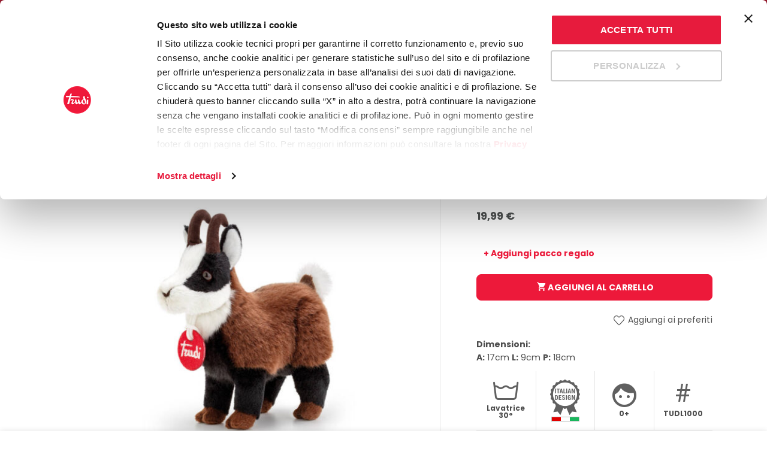

--- FILE ---
content_type: text/html; charset=UTF-8
request_url: https://www.trudi.com/prodotto/trudino-camoscio/
body_size: 51111
content:

<!DOCTYPE html>
<!--[if IE 8]>
<html class="ie ie8" lang="it-IT">
<![endif]-->
<!--[if !(IE 7) & !(IE 8)]><!-->
<html lang="it-IT">
<!--<![endif]-->
<head>

	<meta charset="UTF-8">
	<meta name="viewport" content="width=device-width, initial-scale=1.0, maximum-scale=1.0, user-scalable=no">
	<link rel="profile" href="http://gmpg.org/xfn/11">
	<link rel="pingback" href="https://www.trudi.com/xmlrpc.php">

	<meta name='robots' content='index, follow, max-image-preview:large, max-snippet:-1, max-video-preview:-1' />
<link rel="alternate" hreflang="it" href="https://www.trudi.com/prodotto/trudino-camoscio/" />
<link rel="alternate" hreflang="en" href="https://www.trudi.com/en/prodotto/trudino-camoscio/" />
<link rel="alternate" hreflang="fr" href="https://www.trudi.com/fr/prodotto/trudino-camoscio/" />
<link rel="alternate" hreflang="de" href="https://www.trudi.com/de/prodotto/trudino-camoscio/" />
<link rel="alternate" hreflang="es" href="https://www.trudi.com/es/prodotto/trudino-camoscio/" />

	<!-- This site is optimized with the Yoast SEO plugin v21.9 - https://yoast.com/wordpress/plugins/seo/ -->
	<title>Trudino Camoscio - Trudi</title>
	<link rel="canonical" href="https://www.trudi.com/prodotto/trudino-camoscio/" />
	<meta property="og:locale" content="it_IT" />
	<meta property="og:type" content="article" />
	<meta property="og:title" content="Trudino Camoscio - Trudi" />
	<meta property="og:url" content="https://www.trudi.com/prodotto/trudino-camoscio/" />
	<meta property="og:site_name" content="Trudi" />
	<meta property="article:modified_time" content="2026-01-27T05:25:57+00:00" />
	<meta property="og:image" content="https://www.trudi.com/wp-content/uploads/2021/05/TUDL1000.jpg" />
	<meta property="og:image:width" content="1024" />
	<meta property="og:image:height" content="768" />
	<meta property="og:image:type" content="image/jpeg" />
	<meta name="twitter:card" content="summary_large_image" />
	<meta name="twitter:label1" content="Tempo di lettura stimato" />
	<meta name="twitter:data1" content="1 minuto" />
	<script type="application/ld+json" class="yoast-schema-graph">{"@context":"https://schema.org","@graph":[{"@type":"WebPage","@id":"https://www.trudi.com/prodotto/trudino-camoscio/","url":"https://www.trudi.com/prodotto/trudino-camoscio/","name":"Trudino Camoscio - Trudi","isPartOf":{"@id":"https://www.trudi.com/#website"},"primaryImageOfPage":{"@id":"https://www.trudi.com/prodotto/trudino-camoscio/#primaryimage"},"image":{"@id":"https://www.trudi.com/prodotto/trudino-camoscio/#primaryimage"},"thumbnailUrl":"https://www.trudi.com/wp-content/uploads/2021/05/TUDL1000.jpg","datePublished":"2021-05-28T13:17:16+00:00","dateModified":"2026-01-27T05:25:57+00:00","breadcrumb":{"@id":"https://www.trudi.com/prodotto/trudino-camoscio/#breadcrumb"},"inLanguage":"it-IT","potentialAction":[{"@type":"ReadAction","target":["https://www.trudi.com/prodotto/trudino-camoscio/"]}]},{"@type":"ImageObject","inLanguage":"it-IT","@id":"https://www.trudi.com/prodotto/trudino-camoscio/#primaryimage","url":"https://www.trudi.com/wp-content/uploads/2021/05/TUDL1000.jpg","contentUrl":"https://www.trudi.com/wp-content/uploads/2021/05/TUDL1000.jpg","width":1024,"height":768},{"@type":"BreadcrumbList","@id":"https://www.trudi.com/prodotto/trudino-camoscio/#breadcrumb","itemListElement":[{"@type":"ListItem","position":1,"name":"Shop","item":"https://www.trudi.com/negozio/"},{"@type":"ListItem","position":2,"name":"Trudino Camoscio"}]},{"@type":"WebSite","@id":"https://www.trudi.com/#website","url":"https://www.trudi.com/","name":"Trudi","description":"Peluche e Giochi in Legno","publisher":{"@id":"https://www.trudi.com/#organization"},"potentialAction":[{"@type":"SearchAction","target":{"@type":"EntryPoint","urlTemplate":"https://www.trudi.com/?s={search_term_string}"},"query-input":"required name=search_term_string"}],"inLanguage":"it-IT"},{"@type":"Organization","@id":"https://www.trudi.com/#organization","name":"Trudi","url":"https://www.trudi.com/","logo":{"@type":"ImageObject","inLanguage":"it-IT","@id":"https://www.trudi.com/#/schema/logo/image/","url":"https://www.trudi.com/wp-content/uploads/2021/05/trudi-logo.svg","contentUrl":"https://www.trudi.com/wp-content/uploads/2021/05/trudi-logo.svg","width":50,"height":50,"caption":"Trudi"},"image":{"@id":"https://www.trudi.com/#/schema/logo/image/"}}]}</script>
	<!-- / Yoast SEO plugin. -->


<link rel='dns-prefetch' href='//stats.wp.com' />
<link rel='dns-prefetch' href='//kit.fontawesome.com' />
<link rel='dns-prefetch' href='//fonts.googleapis.com' />
<link rel="alternate" type="application/rss+xml" title="Trudi &raquo; Feed" href="https://www.trudi.com/feed/" />
<link rel="alternate" type="application/rss+xml" title="Trudi &raquo; Feed dei commenti" href="https://www.trudi.com/comments/feed/" />
<style id='wp-emoji-styles-inline-css' type='text/css'>

	img.wp-smiley, img.emoji {
		display: inline !important;
		border: none !important;
		box-shadow: none !important;
		height: 1em !important;
		width: 1em !important;
		margin: 0 0.07em !important;
		vertical-align: -0.1em !important;
		background: none !important;
		padding: 0 !important;
	}
</style>
<style id='safe-svg-svg-icon-style-inline-css' type='text/css'>
.safe-svg-cover{text-align:center}.safe-svg-cover .safe-svg-inside{display:inline-block;max-width:100%}.safe-svg-cover svg{height:100%;max-height:100%;max-width:100%;width:100%}

</style>
<style id='classic-theme-styles-inline-css' type='text/css'>
/*! This file is auto-generated */
.wp-block-button__link{color:#fff;background-color:#32373c;border-radius:9999px;box-shadow:none;text-decoration:none;padding:calc(.667em + 2px) calc(1.333em + 2px);font-size:1.125em}.wp-block-file__button{background:#32373c;color:#fff;text-decoration:none}
</style>
<style id='global-styles-inline-css' type='text/css'>
body{--wp--preset--color--black: #000000;--wp--preset--color--cyan-bluish-gray: #abb8c3;--wp--preset--color--white: #ffffff;--wp--preset--color--pale-pink: #f78da7;--wp--preset--color--vivid-red: #cf2e2e;--wp--preset--color--luminous-vivid-orange: #ff6900;--wp--preset--color--luminous-vivid-amber: #fcb900;--wp--preset--color--light-green-cyan: #7bdcb5;--wp--preset--color--vivid-green-cyan: #00d084;--wp--preset--color--pale-cyan-blue: #8ed1fc;--wp--preset--color--vivid-cyan-blue: #0693e3;--wp--preset--color--vivid-purple: #9b51e0;--wp--preset--gradient--vivid-cyan-blue-to-vivid-purple: linear-gradient(135deg,rgba(6,147,227,1) 0%,rgb(155,81,224) 100%);--wp--preset--gradient--light-green-cyan-to-vivid-green-cyan: linear-gradient(135deg,rgb(122,220,180) 0%,rgb(0,208,130) 100%);--wp--preset--gradient--luminous-vivid-amber-to-luminous-vivid-orange: linear-gradient(135deg,rgba(252,185,0,1) 0%,rgba(255,105,0,1) 100%);--wp--preset--gradient--luminous-vivid-orange-to-vivid-red: linear-gradient(135deg,rgba(255,105,0,1) 0%,rgb(207,46,46) 100%);--wp--preset--gradient--very-light-gray-to-cyan-bluish-gray: linear-gradient(135deg,rgb(238,238,238) 0%,rgb(169,184,195) 100%);--wp--preset--gradient--cool-to-warm-spectrum: linear-gradient(135deg,rgb(74,234,220) 0%,rgb(151,120,209) 20%,rgb(207,42,186) 40%,rgb(238,44,130) 60%,rgb(251,105,98) 80%,rgb(254,248,76) 100%);--wp--preset--gradient--blush-light-purple: linear-gradient(135deg,rgb(255,206,236) 0%,rgb(152,150,240) 100%);--wp--preset--gradient--blush-bordeaux: linear-gradient(135deg,rgb(254,205,165) 0%,rgb(254,45,45) 50%,rgb(107,0,62) 100%);--wp--preset--gradient--luminous-dusk: linear-gradient(135deg,rgb(255,203,112) 0%,rgb(199,81,192) 50%,rgb(65,88,208) 100%);--wp--preset--gradient--pale-ocean: linear-gradient(135deg,rgb(255,245,203) 0%,rgb(182,227,212) 50%,rgb(51,167,181) 100%);--wp--preset--gradient--electric-grass: linear-gradient(135deg,rgb(202,248,128) 0%,rgb(113,206,126) 100%);--wp--preset--gradient--midnight: linear-gradient(135deg,rgb(2,3,129) 0%,rgb(40,116,252) 100%);--wp--preset--font-size--small: 13px;--wp--preset--font-size--medium: 20px;--wp--preset--font-size--large: 36px;--wp--preset--font-size--x-large: 42px;--wp--preset--spacing--20: 0.44rem;--wp--preset--spacing--30: 0.67rem;--wp--preset--spacing--40: 1rem;--wp--preset--spacing--50: 1.5rem;--wp--preset--spacing--60: 2.25rem;--wp--preset--spacing--70: 3.38rem;--wp--preset--spacing--80: 5.06rem;--wp--preset--shadow--natural: 6px 6px 9px rgba(0, 0, 0, 0.2);--wp--preset--shadow--deep: 12px 12px 50px rgba(0, 0, 0, 0.4);--wp--preset--shadow--sharp: 6px 6px 0px rgba(0, 0, 0, 0.2);--wp--preset--shadow--outlined: 6px 6px 0px -3px rgba(255, 255, 255, 1), 6px 6px rgba(0, 0, 0, 1);--wp--preset--shadow--crisp: 6px 6px 0px rgba(0, 0, 0, 1);}:where(.is-layout-flex){gap: 0.5em;}:where(.is-layout-grid){gap: 0.5em;}body .is-layout-flow > .alignleft{float: left;margin-inline-start: 0;margin-inline-end: 2em;}body .is-layout-flow > .alignright{float: right;margin-inline-start: 2em;margin-inline-end: 0;}body .is-layout-flow > .aligncenter{margin-left: auto !important;margin-right: auto !important;}body .is-layout-constrained > .alignleft{float: left;margin-inline-start: 0;margin-inline-end: 2em;}body .is-layout-constrained > .alignright{float: right;margin-inline-start: 2em;margin-inline-end: 0;}body .is-layout-constrained > .aligncenter{margin-left: auto !important;margin-right: auto !important;}body .is-layout-constrained > :where(:not(.alignleft):not(.alignright):not(.alignfull)){max-width: var(--wp--style--global--content-size);margin-left: auto !important;margin-right: auto !important;}body .is-layout-constrained > .alignwide{max-width: var(--wp--style--global--wide-size);}body .is-layout-flex{display: flex;}body .is-layout-flex{flex-wrap: wrap;align-items: center;}body .is-layout-flex > *{margin: 0;}body .is-layout-grid{display: grid;}body .is-layout-grid > *{margin: 0;}:where(.wp-block-columns.is-layout-flex){gap: 2em;}:where(.wp-block-columns.is-layout-grid){gap: 2em;}:where(.wp-block-post-template.is-layout-flex){gap: 1.25em;}:where(.wp-block-post-template.is-layout-grid){gap: 1.25em;}.has-black-color{color: var(--wp--preset--color--black) !important;}.has-cyan-bluish-gray-color{color: var(--wp--preset--color--cyan-bluish-gray) !important;}.has-white-color{color: var(--wp--preset--color--white) !important;}.has-pale-pink-color{color: var(--wp--preset--color--pale-pink) !important;}.has-vivid-red-color{color: var(--wp--preset--color--vivid-red) !important;}.has-luminous-vivid-orange-color{color: var(--wp--preset--color--luminous-vivid-orange) !important;}.has-luminous-vivid-amber-color{color: var(--wp--preset--color--luminous-vivid-amber) !important;}.has-light-green-cyan-color{color: var(--wp--preset--color--light-green-cyan) !important;}.has-vivid-green-cyan-color{color: var(--wp--preset--color--vivid-green-cyan) !important;}.has-pale-cyan-blue-color{color: var(--wp--preset--color--pale-cyan-blue) !important;}.has-vivid-cyan-blue-color{color: var(--wp--preset--color--vivid-cyan-blue) !important;}.has-vivid-purple-color{color: var(--wp--preset--color--vivid-purple) !important;}.has-black-background-color{background-color: var(--wp--preset--color--black) !important;}.has-cyan-bluish-gray-background-color{background-color: var(--wp--preset--color--cyan-bluish-gray) !important;}.has-white-background-color{background-color: var(--wp--preset--color--white) !important;}.has-pale-pink-background-color{background-color: var(--wp--preset--color--pale-pink) !important;}.has-vivid-red-background-color{background-color: var(--wp--preset--color--vivid-red) !important;}.has-luminous-vivid-orange-background-color{background-color: var(--wp--preset--color--luminous-vivid-orange) !important;}.has-luminous-vivid-amber-background-color{background-color: var(--wp--preset--color--luminous-vivid-amber) !important;}.has-light-green-cyan-background-color{background-color: var(--wp--preset--color--light-green-cyan) !important;}.has-vivid-green-cyan-background-color{background-color: var(--wp--preset--color--vivid-green-cyan) !important;}.has-pale-cyan-blue-background-color{background-color: var(--wp--preset--color--pale-cyan-blue) !important;}.has-vivid-cyan-blue-background-color{background-color: var(--wp--preset--color--vivid-cyan-blue) !important;}.has-vivid-purple-background-color{background-color: var(--wp--preset--color--vivid-purple) !important;}.has-black-border-color{border-color: var(--wp--preset--color--black) !important;}.has-cyan-bluish-gray-border-color{border-color: var(--wp--preset--color--cyan-bluish-gray) !important;}.has-white-border-color{border-color: var(--wp--preset--color--white) !important;}.has-pale-pink-border-color{border-color: var(--wp--preset--color--pale-pink) !important;}.has-vivid-red-border-color{border-color: var(--wp--preset--color--vivid-red) !important;}.has-luminous-vivid-orange-border-color{border-color: var(--wp--preset--color--luminous-vivid-orange) !important;}.has-luminous-vivid-amber-border-color{border-color: var(--wp--preset--color--luminous-vivid-amber) !important;}.has-light-green-cyan-border-color{border-color: var(--wp--preset--color--light-green-cyan) !important;}.has-vivid-green-cyan-border-color{border-color: var(--wp--preset--color--vivid-green-cyan) !important;}.has-pale-cyan-blue-border-color{border-color: var(--wp--preset--color--pale-cyan-blue) !important;}.has-vivid-cyan-blue-border-color{border-color: var(--wp--preset--color--vivid-cyan-blue) !important;}.has-vivid-purple-border-color{border-color: var(--wp--preset--color--vivid-purple) !important;}.has-vivid-cyan-blue-to-vivid-purple-gradient-background{background: var(--wp--preset--gradient--vivid-cyan-blue-to-vivid-purple) !important;}.has-light-green-cyan-to-vivid-green-cyan-gradient-background{background: var(--wp--preset--gradient--light-green-cyan-to-vivid-green-cyan) !important;}.has-luminous-vivid-amber-to-luminous-vivid-orange-gradient-background{background: var(--wp--preset--gradient--luminous-vivid-amber-to-luminous-vivid-orange) !important;}.has-luminous-vivid-orange-to-vivid-red-gradient-background{background: var(--wp--preset--gradient--luminous-vivid-orange-to-vivid-red) !important;}.has-very-light-gray-to-cyan-bluish-gray-gradient-background{background: var(--wp--preset--gradient--very-light-gray-to-cyan-bluish-gray) !important;}.has-cool-to-warm-spectrum-gradient-background{background: var(--wp--preset--gradient--cool-to-warm-spectrum) !important;}.has-blush-light-purple-gradient-background{background: var(--wp--preset--gradient--blush-light-purple) !important;}.has-blush-bordeaux-gradient-background{background: var(--wp--preset--gradient--blush-bordeaux) !important;}.has-luminous-dusk-gradient-background{background: var(--wp--preset--gradient--luminous-dusk) !important;}.has-pale-ocean-gradient-background{background: var(--wp--preset--gradient--pale-ocean) !important;}.has-electric-grass-gradient-background{background: var(--wp--preset--gradient--electric-grass) !important;}.has-midnight-gradient-background{background: var(--wp--preset--gradient--midnight) !important;}.has-small-font-size{font-size: var(--wp--preset--font-size--small) !important;}.has-medium-font-size{font-size: var(--wp--preset--font-size--medium) !important;}.has-large-font-size{font-size: var(--wp--preset--font-size--large) !important;}.has-x-large-font-size{font-size: var(--wp--preset--font-size--x-large) !important;}
.wp-block-navigation a:where(:not(.wp-element-button)){color: inherit;}
:where(.wp-block-post-template.is-layout-flex){gap: 1.25em;}:where(.wp-block-post-template.is-layout-grid){gap: 1.25em;}
:where(.wp-block-columns.is-layout-flex){gap: 2em;}:where(.wp-block-columns.is-layout-grid){gap: 2em;}
.wp-block-pullquote{font-size: 1.5em;line-height: 1.6;}
</style>
<link rel='stylesheet' id='wpa-css-css' href='https://www.trudi.com/wp-content/plugins/honeypot/includes/css/wpa.css?ver=2.2.02' type='text/css' media='all' />
<link rel='stylesheet' id='wad-css' href='https://www.trudi.com/wp-content/plugins/woocommerce-all-discounts/public/css/wad-public.css?ver=0.1' type='text/css' media='all' />
<link rel='stylesheet' id='o-tooltip-css' href='https://www.trudi.com/wp-content/plugins/woocommerce-all-discounts/public/css/tooltip.min.css?ver=0.1' type='text/css' media='all' />
<link rel='stylesheet' id='giftwrapper-product-css-css' href='https://www.trudi.com/wp-content/plugins/woocommerce-letsgodev-gift-wrapper/assets/css/giftwrapper.css?ver=6.4.2' type='text/css' media='all' />
<link rel='stylesheet' id='woof-css' href='https://www.trudi.com/wp-content/plugins/woocommerce-products-filter/css/front.css?ver=2.2.5.3' type='text/css' media='all' />
<link rel='stylesheet' id='chosen-drop-down-css' href='https://www.trudi.com/wp-content/plugins/woocommerce-products-filter/js/chosen/chosen.min.css?ver=2.2.5.3' type='text/css' media='all' />
<link rel='stylesheet' id='plainoverlay-css' href='https://www.trudi.com/wp-content/plugins/woocommerce-products-filter/css/plainoverlay.css?ver=2.2.5.3' type='text/css' media='all' />
<link rel='stylesheet' id='malihu-custom-scrollbar-css' href='https://www.trudi.com/wp-content/plugins/woocommerce-products-filter/js/malihu-custom-scrollbar/jquery.mCustomScrollbar.css?ver=2.2.5.3' type='text/css' media='all' />
<link rel='stylesheet' id='woof_slider_html_items-css' href='https://www.trudi.com/wp-content/plugins/woocommerce-products-filter/ext/slider/css/html_types/slider.css?ver=2.2.5.3' type='text/css' media='all' />
<style id='woocommerce-inline-inline-css' type='text/css'>
.woocommerce form .form-row .required { visibility: visible; }
</style>
<link rel='stylesheet' id='wpsl-styles-css' href='https://www.trudi.com/wp-content/plugins/wp-store-locator/css/styles.min.css?ver=2.2.241' type='text/css' media='all' />
<link rel='stylesheet' id='wpml-menu-item-0-css' href='//www.trudi.com/wp-content/plugins/sitepress-multilingual-cms/templates/language-switchers/menu-item/style.min.css?ver=1' type='text/css' media='all' />
<link rel='stylesheet' id='woo-variation-swatches-css' href='https://www.trudi.com/wp-content/plugins/woo-variation-swatches/assets/css/frontend.min.css?ver=1706165550' type='text/css' media='all' />
<style id='woo-variation-swatches-inline-css' type='text/css'>
:root {
--wvs-tick:url("data:image/svg+xml;utf8,%3Csvg filter='drop-shadow(0px 0px 2px rgb(0 0 0 / .8))' xmlns='http://www.w3.org/2000/svg'  viewBox='0 0 30 30'%3E%3Cpath fill='none' stroke='%23ffffff' stroke-linecap='round' stroke-linejoin='round' stroke-width='4' d='M4 16L11 23 27 7'/%3E%3C/svg%3E");

--wvs-cross:url("data:image/svg+xml;utf8,%3Csvg filter='drop-shadow(0px 0px 5px rgb(255 255 255 / .6))' xmlns='http://www.w3.org/2000/svg' width='72px' height='72px' viewBox='0 0 24 24'%3E%3Cpath fill='none' stroke='%23ff0000' stroke-linecap='round' stroke-width='0.6' d='M5 5L19 19M19 5L5 19'/%3E%3C/svg%3E");
--wvs-single-product-item-width:30px;
--wvs-single-product-item-height:30px;
--wvs-single-product-item-font-size:16px}
</style>
<link rel='stylesheet' id='stripe_styles-css' href='https://www.trudi.com/wp-content/plugins/woocommerce-gateway-stripe/assets/css/stripe-styles.css?ver=7.9.1' type='text/css' media='all' />
<link rel='stylesheet' id='cwginstock_frontend_css-css' href='https://www.trudi.com/wp-content/plugins/back-in-stock-notifier-for-woocommerce/assets/css/frontend.min.css?ver=5.5.2' type='text/css' media='' />
<link rel='stylesheet' id='cwginstock_bootstrap-css' href='https://www.trudi.com/wp-content/plugins/back-in-stock-notifier-for-woocommerce/assets/css/bootstrap.min.css?ver=5.5.2' type='text/css' media='' />
<link rel='stylesheet' id='dashicons-css' href='https://www.trudi.com/wp-includes/css/dashicons.min.css?ver=6.4.2' type='text/css' media='all' />
<link rel='stylesheet' id='bootstrap-css' href='https://www.trudi.com/wp-content/themes/basel/css/bootstrap.min.css?ver=5.4.2' type='text/css' media='all' />
<link rel='stylesheet' id='basel-style-css' href='https://www.trudi.com/wp-content/themes/basel/style.min.css?ver=5.4.2' type='text/css' media='all' />
<link rel='stylesheet' id='child-style-css' href='https://www.trudi.com/wp-content/themes/trudi-2021/style.css?ver=5.4.2' type='text/css' media='all' />
<link rel='stylesheet' id='js_composer_front-css' href='https://www.trudi.com/wp-content/plugins/js_composer/assets/css/js_composer.min.css?ver=6.6.0' type='text/css' media='all' />
<link rel='stylesheet' id='vc_font_awesome_5_shims-css' href='https://www.trudi.com/wp-content/plugins/js_composer/assets/lib/bower/font-awesome/css/v4-shims.min.css?ver=6.6.0' type='text/css' media='all' />
<link rel='stylesheet' id='vc_font_awesome_5-css' href='https://www.trudi.com/wp-content/plugins/js_composer/assets/lib/bower/font-awesome/css/all.min.css?ver=6.6.0' type='text/css' media='all' />
<link rel='stylesheet' id='xts-google-fonts-css' href='//fonts.googleapis.com/css?family=Poppins%3A100%2C100italic%2C200%2C200italic%2C300%2C300italic%2C400%2C400italic%2C500%2C500italic%2C600%2C600italic%2C700%2C700italic%2C800%2C800italic%2C900%2C900italic%7CCrimson+Text%3A400%2C400italic%2C600%2C600italic%2C700%2C700italic&#038;ver=5.4.2' type='text/css' media='all' />
<link rel='stylesheet' id='basel-dynamic-style-css' href='https://www.trudi.com/wp-content/uploads/2026/01/basel-dynamic-1767778245.css?ver=5.4.2' type='text/css' media='all' />
<script type="text/template" id="tmpl-variation-template">
	<div class="woocommerce-variation-description">{{{ data.variation.variation_description }}}</div>
	<div class="woocommerce-variation-price">{{{ data.variation.price_html }}} <span class="woocommerce-variation-size">{{{ data.variation.attributes.attribute_pa_size }}}</span></div>
	<div class="woocommerce-variation-availability">{{{ data.variation.availability_html }}}</div>
</script>
<script type="text/template" id="tmpl-unavailable-variation-template">
	<p>Questo prodotto non è disponibile. Scegli un&#039;altra combinazione.</p>
</script>
<script type="text/javascript" src="https://www.trudi.com/wp-includes/js/dist/vendor/wp-polyfill-inert.min.js?ver=3.1.2" id="wp-polyfill-inert-js"></script>
<script type="text/javascript" src="https://www.trudi.com/wp-includes/js/dist/vendor/regenerator-runtime.min.js?ver=0.14.0" id="regenerator-runtime-js"></script>
<script type="text/javascript" src="https://www.trudi.com/wp-includes/js/dist/vendor/wp-polyfill.min.js?ver=3.15.0" id="wp-polyfill-js"></script>
<script type="text/javascript" src="https://www.trudi.com/wp-includes/js/dist/hooks.min.js?ver=c6aec9a8d4e5a5d543a1" id="wp-hooks-js"></script>
<script type="text/javascript" src="https://stats.wp.com/w.js?ver=202605" id="woo-tracks-js"></script>
<script type="text/javascript" src="https://www.trudi.com/wp-includes/js/jquery/jquery.min.js?ver=3.7.1" id="jquery-core-js"></script>
<script type="text/javascript" src="https://www.trudi.com/wp-includes/js/jquery/jquery-migrate.min.js?ver=3.4.1" id="jquery-migrate-js"></script>
<script type="text/javascript" src="https://www.trudi.com/wp-content/plugins/woocommerce-all-discounts/public/js/wad-public.js?ver=0.1" id="wad-js"></script>
<script type="text/javascript" src="https://www.trudi.com/wp-content/plugins/woocommerce-all-discounts/public/js/tooltip.min.js?ver=0.1" id="o-tooltip-js"></script>
<script type="text/javascript" id="wc-single-product-js-extra">
/* <![CDATA[ */
var wc_single_product_params = {"i18n_required_rating_text":"Seleziona una valutazione","review_rating_required":"yes","flexslider":{"rtl":false,"animation":"slide","smoothHeight":true,"directionNav":false,"controlNav":"thumbnails","slideshow":false,"animationSpeed":500,"animationLoop":false,"allowOneSlide":false},"zoom_enabled":"","zoom_options":[],"photoswipe_enabled":"","photoswipe_options":{"shareEl":false,"closeOnScroll":false,"history":false,"hideAnimationDuration":0,"showAnimationDuration":0},"flexslider_enabled":""};
/* ]]> */
</script>
<script type="text/javascript" src="https://www.trudi.com/wp-content/plugins/woocommerce/assets/js/frontend/single-product.min.js?ver=8.5.1" id="wc-single-product-js" defer="defer" data-wp-strategy="defer"></script>
<script type="text/javascript" src="https://www.trudi.com/wp-content/plugins/woocommerce/assets/js/jquery-blockui/jquery.blockUI.min.js?ver=2.7.0-wc.8.5.1" id="jquery-blockui-js" data-wp-strategy="defer"></script>
<script type="text/javascript" src="https://www.trudi.com/wp-content/plugins/woocommerce/assets/js/js-cookie/js.cookie.min.js?ver=2.1.4-wc.8.5.1" id="js-cookie-js" data-wp-strategy="defer"></script>
<script type="text/javascript" id="woocommerce-js-extra">
/* <![CDATA[ */
var woocommerce_params = {"ajax_url":"\/wp-admin\/admin-ajax.php","wc_ajax_url":"\/?wc-ajax=%%endpoint%%"};
/* ]]> */
</script>
<script type="text/javascript" src="https://www.trudi.com/wp-content/plugins/woocommerce/assets/js/frontend/woocommerce.min.js?ver=8.5.1" id="woocommerce-js" defer="defer" data-wp-strategy="defer"></script>
<script type="text/javascript" src="https://www.trudi.com/wp-includes/js/underscore.min.js?ver=1.13.4" id="underscore-js"></script>
<script type="text/javascript" id="wp-util-js-extra">
/* <![CDATA[ */
var _wpUtilSettings = {"ajax":{"url":"\/wp-admin\/admin-ajax.php"}};
/* ]]> */
</script>
<script type="text/javascript" src="https://www.trudi.com/wp-includes/js/wp-util.min.js?ver=6.4.2" id="wp-util-js"></script>
<script type="text/javascript" id="woocommerce-tokenization-form-js-extra">
/* <![CDATA[ */
var wc_tokenization_form_params = {"is_registration_required":"","is_logged_in":""};
/* ]]> */
</script>
<script type="text/javascript" src="https://www.trudi.com/wp-content/plugins/woocommerce/assets/js/frontend/tokenization-form.min.js?ver=8.5.1" id="woocommerce-tokenization-form-js"></script>
<script type="text/javascript" src="https://www.trudi.com/wp-content/themes/trudi-2021/js/scripts.js?ver=6.4.2" id="scripts-js"></script>
<script type="text/javascript" src="https://kit.fontawesome.com/c9c4c46532.js?ver=6.4.2" id="font-awesome-js"></script>
<!--[if lt IE 9]>
<script type="text/javascript" src="https://www.trudi.com/wp-content/themes/basel/js/html5.min.js?ver=5.4.2" id="basel_html5shiv-js"></script>
<![endif]-->
<script type="text/javascript" id="wc-add-to-cart-variation-js-extra">
/* <![CDATA[ */
var wc_add_to_cart_variation_params = {"wc_ajax_url":"\/?wc-ajax=%%endpoint%%","i18n_no_matching_variations_text":"Nessun prodotto corrisponde alla tua scelta. Prova con un'altra combinazione.","i18n_make_a_selection_text":"Seleziona le opzioni del prodotto prima di aggiungerlo al carrello.","i18n_unavailable_text":"Questo prodotto non \u00e8 disponibile. Scegli un'altra combinazione.","woo_variation_swatches_ajax_variation_threshold_min":"30","woo_variation_swatches_ajax_variation_threshold_max":"100","woo_variation_swatches_total_children":{}};
/* ]]> */
</script>
<script type="text/javascript" src="https://www.trudi.com/wp-content/plugins/woocommerce/assets/js/frontend/add-to-cart-variation.min.js?ver=8.5.1" id="wc-add-to-cart-variation-js" defer="defer" data-wp-strategy="defer"></script>
<link rel="https://api.w.org/" href="https://www.trudi.com/wp-json/" /><link rel="alternate" type="application/json" href="https://www.trudi.com/wp-json/wp/v2/product/4557" /><link rel="EditURI" type="application/rsd+xml" title="RSD" href="https://www.trudi.com/xmlrpc.php?rsd" />
<meta name="generator" content="WordPress 6.4.2" />
<meta name="generator" content="WooCommerce 8.5.1" />
<link rel='shortlink' href='https://www.trudi.com/?p=4557' />
<link rel="alternate" type="application/json+oembed" href="https://www.trudi.com/wp-json/oembed/1.0/embed?url=https%3A%2F%2Fwww.trudi.com%2Fprodotto%2Ftrudino-camoscio%2F" />
<link rel="alternate" type="text/xml+oembed" href="https://www.trudi.com/wp-json/oembed/1.0/embed?url=https%3A%2F%2Fwww.trudi.com%2Fprodotto%2Ftrudino-camoscio%2F&#038;format=xml" />
<meta name="generator" content="WPML ver:4.4.10 stt:1,4,3,27,2;" />


<script>
    window.dataLayer = window.dataLayer || [];
            window.dataLayer.push({
                event: "init",
                logged_in: false,
            });</script>

<script>
// Override pushState and replaceState to trigger a custom event
(function(history){
    var pushState = history.pushState;
    var replaceState = history.replaceState;
    history.pushState = function(state) {
        if (typeof history.onpushstate == "function") {
            history.onpushstate({state: state});
        }
        var event = new Event('statechange');
        window.dispatchEvent(event);
        return pushState.apply(history, arguments);
    };
    history.replaceState = function(state) {
        if (typeof history.onreplacestate == "function") {
            history.onreplacestate({state: state});
        }
        var event = new Event('statechange');
        window.dispatchEvent(event);
        return replaceState.apply(history, arguments);
    };
})(window.history);

window.addEventListener('popstate', debounce(updateUserDataLayer, 300));
window.addEventListener('statechange', debounce(updateUserDataLayer, 300));

// Check if the URL contains sorting or filtering parameters
function isSortingOrFiltering() {
    var params = new URLSearchParams(window.location.search);
    return params.has('orderby') || params.has('filter');
}

// Debounce function to limit the rate at which a function can fire
function debounce(func, wait) {
    let timeout;
    return function(...args) {
        clearTimeout(timeout);
        timeout = setTimeout(() => func.apply(this, args), wait);
    };
}

// Event listener for popstate and custom statechange event
function updateUserDataLayer() {
    if (!isSortingOrFiltering()) {
        console.log('updateUserDataLayer');
        window.dataLayer = window.dataLayer || [];
            window.dataLayer.push({
                event: "init",
                logged_in: false,
            });    }
}

</script>

<meta name="theme-color" content="#ed193a">        <style> 
            	
			/* Shop popup */
			
			.basel-promo-popup {
			   max-width: 600px;
			}
	
            .site-logo {
                width: 20%;
            }    

            .site-logo img {
                max-width: 200px;
                max-height: 75px;
            }    

                            .right-column {
                    width: 250px;
                }  
            
                            .basel-woocommerce-layered-nav .basel-scroll {
                    max-height: 280px;
                }
            
			/* header Banner */
			.header-banner {
				height: 40px;
			}
	
			.header-banner-display .website-wrapper {
				margin-top:40px;
			}	

            /* Topbar height configs */

			.topbar-menu ul > li {
				line-height: 34px;
			}
			
			.topbar-wrapp,
			.topbar-content:before {
				height: 34px;
			}
			
			.sticky-header-prepared.basel-top-bar-on .header-shop, 
			.sticky-header-prepared.basel-top-bar-on .header-split,
			.enable-sticky-header.basel-header-overlap.basel-top-bar-on .main-header {
				top: 34px;
			}

            /* Header height configs */

            /* Limit logo image height for according to header height */
            .site-logo img {
                max-height: 75px;
            } 

            /* And for sticky header logo also */
            .act-scroll .site-logo img,
            .header-clone .site-logo img {
                max-height: 75px;
            }   

            /* Set sticky headers height for cloned headers based on menu links line height */
            .header-clone .main-nav .menu > li > a {
                height: 75px;
                line-height: 75px;
            } 

            /* Height for switch logos */

            .sticky-header-real:not(.global-header-menu-top) .switch-logo-enable .basel-logo {
                height: 75px;
            }

            .sticky-header-real:not(.global-header-menu-top) .act-scroll .switch-logo-enable .basel-logo {
                height: 75px;
            }

            .sticky-header-real:not(.global-header-menu-top) .act-scroll .switch-logo-enable {
                transform: translateY(-75px);
                -webkit-transform: translateY(-75px);
            }

                            /* Header height for these layouts based on it's menu links line height */
                .main-nav .menu > li > a {
                    height: 75px;
                    line-height: 75px;
                }  
                /* The same for sticky header */
                .act-scroll .main-nav .menu > li > a {
                    height: 75px;
                    line-height: 75px;
                }  
            
            
            
            
            /* Page headings settings for heading overlap. Calculate on the header height base */

            .basel-header-overlap .title-size-default,
            .basel-header-overlap .title-size-small,
            .basel-header-overlap .title-shop.without-title.title-size-default,
            .basel-header-overlap .title-shop.without-title.title-size-small {
                padding-top: 115px;
            }


            .basel-header-overlap .title-shop.without-title.title-size-large,
            .basel-header-overlap .title-size-large {
                padding-top: 195px;
            }

            @media (max-width: 991px) {

				/* header Banner */
				.header-banner {
					height: 40px;
				}
	
				.header-banner-display .website-wrapper {
					margin-top:40px;
				}

	            /* Topbar height configs */
				.topbar-menu ul > li {
					line-height: 40px;
				}
				
				.topbar-wrapp,
				.topbar-content:before {
					height: 40px;
				}
				
				.sticky-header-prepared.basel-top-bar-on .header-shop, 
				.sticky-header-prepared.basel-top-bar-on .header-split,
				.enable-sticky-header.basel-header-overlap.basel-top-bar-on .main-header {
					top: 40px;
				}

                /* Set header height for mobile devices */
                .main-header .wrapp-header {
                    min-height: 66px;
                } 

                /* Limit logo image height for mobile according to mobile header height */
                .site-logo img {
                    max-height: 66px;
                }   

                /* Limit logo on sticky header. Both header real and header cloned */
                .act-scroll .site-logo img,
                .header-clone .site-logo img {
                    max-height: 66px;
                }

                /* Height for switch logos */

                .main-header .switch-logo-enable .basel-logo {
                    height: 66px;
                }

                .sticky-header-real:not(.global-header-menu-top) .act-scroll .switch-logo-enable .basel-logo {
                    height: 66px;
                }

                .sticky-header-real:not(.global-header-menu-top) .act-scroll .switch-logo-enable {
                    transform: translateY(-66px);
                    -webkit-transform: translateY(-66px);
                }

                /* Page headings settings for heading overlap. Calculate on the MOBILE header height base */
                .basel-header-overlap .title-size-default,
                .basel-header-overlap .title-size-small,
                .basel-header-overlap .title-shop.without-title.title-size-default,
                .basel-header-overlap .title-shop.without-title.title-size-small {
                    padding-top: 86px;
                }

                .basel-header-overlap .title-shop.without-title.title-size-large,
                .basel-header-overlap .title-size-large {
                    padding-top: 126px;
                }
 
            }

                 
                    </style>
        
                    <script type="text/javascript">
                                    function containsNumbers(str) {
  return /[0-9]/.test(str);
}                                                    jQuery(document).ready(function() {
                        jQuery('.input--invoice label').append('<abbr class="required" title="obbligatorio">*</abbr>');
    jQuery('.input--invoice label .optional').hide();

    if(jQuery('input[name=billing_fattura]:checked').val() == 'si'){
        jQuery('.input--invoice').removeClass('input--hidden');
    }else{
        jQuery('.input--invoice').addClass('input--hidden');
    }

    jQuery('input[name=billing_fattura]').change(function(event){
        if(jQuery('input[name=billing_fattura]:checked').val() == 'si'){
            jQuery('.input--invoice').removeClass('input--hidden');
        }else{
            jQuery('.input--invoice').addClass('input--hidden');
        }
    });

jQuery('.term-290').find('.out-of-stock').html("Exclusive");
jQuery('.term-291').find('.out-of-stock').html("Exclusive");

jQuery('.postid-17113').find('.out-of-stock').html("Exclusive");
jQuery('.postid-17113 .giftwrapper_container').hide();
jQuery('.postid-17113 .cwg_popup_submit').hide();
jQuery('.postid-17113 .single-product__wrap').append("<p>The Trudi Couture collection is on sale exclusively at the Giochi Preziosi store in Piazza Duomo in Milan.</p>");
jQuery('.postid-17113 .single-product__wrap').append('</p><a class="t-btn" href="https://www.google.com/maps/dir//Giochi+Preziosi+Duomo,+P.za+del+Duomo,+13,+Via+Orefici,+2,+20122+Milano+MI/@45.4647672,9.1864289,15z/data=!4m9!4m8!1m0!1m5!1m1!1s0x4786c7c204e66077:0x1d2b662b9481991d!2m2!1d9.1864289!2d45.4647672!3e0" target="_blank">Find the store</a></p>');

jQuery('.postid-17118').find('.out-of-stock').html("Exclusive");
jQuery('.postid-17118 .giftwrapper_container').hide();
jQuery('.postid-17118 .cwg_popup_submit').hide();
jQuery('.postid-17118 .single-product__wrap').append("<p>The Trudi Couture collection is on sale exclusively at the Giochi Preziosi store in Piazza Duomo in Milan.</p>");
jQuery('.postid-17118 .single-product__wrap').append('</p><a class="t-btn" href="https://www.google.com/maps/dir//Giochi+Preziosi+Duomo,+P.za+del+Duomo,+13,+Via+Orefici,+2,+20122+Milano+MI/@45.4647672,9.1864289,15z/data=!4m9!4m8!1m0!1m5!1m1!1s0x4786c7c204e66077:0x1d2b662b9481991d!2m2!1d9.1864289!2d45.4647672!3e0" target="_blank">Find the store</a></p>');

jQuery('.postid-17115').find('.out-of-stock').html("Exclusive");
jQuery('.postid-17115 .giftwrapper_container').hide();
jQuery('.postid-17115 .cwg_popup_submit').hide();
jQuery('.postid-17115 .single-product__wrap').append("<p>La collezione Trudi Couture è in vendita in eslcusiva presso lo store Giochi Preziosi in Piazza Duomo a Milano.");
jQuery('.postid-17115 .single-product__wrap').append('<p><a class="t-btn" href="https://www.google.com/maps/dir//Giochi+Preziosi+Duomo,+P.za+del+Duomo,+13,+Via+Orefici,+2,+20122+Milano+MI/@45.4647672,9.1864289,15z/data=!4m9!4m8!1m0!1m5!1m1!1s0x4786c7c204e66077:0x1d2b662b9481991d!2m2!1d9.1864289!2d45.4647672!3e0" target="_blank">Trova lo store</a></p>');


jQuery('.postid-17068').find('.out-of-stock').html("Exclusive");
jQuery('.postid-17068 .giftwrapper_container').hide();
jQuery('.postid-17068 .cwg_popup_submit').hide();
jQuery('.postid-17068 .single-product__wrap').append("<p>La collezione Trudi Couture è in vendita in eslcusiva presso lo store Giochi Preziosi in Piazza Duomo a Milano.");
jQuery('.postid-17068 .single-product__wrap').append('<p><a class="t-btn" href="https://www.google.com/maps/dir//Giochi+Preziosi+Duomo,+P.za+del+Duomo,+13,+Via+Orefici,+2,+20122+Milano+MI/@45.4647672,9.1864289,15z/data=!4m9!4m8!1m0!1m5!1m1!1s0x4786c7c204e66077:0x1d2b662b9481991d!2m2!1d9.1864289!2d45.4647672!3e0" target="_blank">Trova lo store</a></p>');

jQuery('.footer-newsletter .social-icons').append('<li class="social-tiktok"><a rel="nofollow" href="https://www.tiktok.com/@trudiofficial" target="_blank" class=""><i class="fab fa-tiktok" aria-hidden="true"></i><span class="basel-social-icon-name">TikTok</span></a></li>');
 jQuery('.size-list__item').each(function(){

        var text = jQuery(this).text();
        text = text.replace('-FR', '');
        text = text.replace('-EN', '');
        text = text.replace('-DE', '');
        text = text.replace('-ES', '');
        jQuery(this).text(text);
    });

 jQuery('.woocommerce-variation-size').each(function(){

        var text = jQuery(this).text();
        text = text.replace('-FR', '');
        text = text.replace('-EN', '');
        text = text.replace('-DE', '');
        text = text.replace('-ES', '');
        jQuery(this).text(text);
    });

 jQuery('.price small').each(function(){

        var text = jQuery(this).text();
        text = text.replace('-FR', '');
        text = text.replace('-EN', '');
        text = text.replace('-DE', '');
        text = text.replace('-ES', '');
        jQuery(this).text(text);
    });

jQuery("[data-title='XXS']:not(:first)").hide()
jQuery("[data-title='XS']:not(:first)").hide()
jQuery("[data-title='S']:not(:first)").hide()
jQuery("[data-title='M']:not(:first)").hide()
jQuery("[data-title='L']:not(:first)").hide()
jQuery("[data-title='XL']:not(:first)").hide()
jQuery("[data-title='XXL']:not(:first)").hide()
jQuery("[data-title='MAXI']:not(:first)").hide()

    jQuery('#billing_address_1_field').append("<strong><small>Attenzione: indica l'indirizzo completo di numero civico per assicurarti di ricevere il tuo ordine</small></strong>");
    jQuery('#shipping_address_1_field').append("<strong><small>Attenzione: indica l'indirizzo completo di numero civico per assicurarti di ricevere il tuo ordine</small></strong>");


jQuery('#billing_address_1').blur(function(e){
	var address = jQuery(this).val();
	
	if(!containsNumbers(address)){
		alert("Attenzione, inserisci il tuo indirizzo completo di numero civico, o non riceverai il tuo acquisto!");
	}
});                    });
                            </script>
        
			<noscript><style>.woocommerce-product-gallery{ opacity: 1 !important; }</style></noscript>
	<style type="text/css">.recentcomments a{display:inline !important;padding:0 !important;margin:0 !important;}</style><meta name="generator" content="Powered by WPBakery Page Builder - drag and drop page builder for WordPress."/>
<meta name="generator" content="Powered by Slider Revolution 6.6.20 - responsive, Mobile-Friendly Slider Plugin for WordPress with comfortable drag and drop interface." />
<link rel="icon" href="https://www.trudi.com/wp-content/uploads/2021/04/trudi-logo.svg" sizes="32x32" />
<link rel="icon" href="https://www.trudi.com/wp-content/uploads/2021/04/trudi-logo.svg" sizes="192x192" />
<link rel="apple-touch-icon" href="https://www.trudi.com/wp-content/uploads/2021/04/trudi-logo.svg" />
<meta name="msapplication-TileImage" content="https://www.trudi.com/wp-content/uploads/2021/04/trudi-logo.svg" />
<script>function setREVStartSize(e){
			//window.requestAnimationFrame(function() {
				window.RSIW = window.RSIW===undefined ? window.innerWidth : window.RSIW;
				window.RSIH = window.RSIH===undefined ? window.innerHeight : window.RSIH;
				try {
					var pw = document.getElementById(e.c).parentNode.offsetWidth,
						newh;
					pw = pw===0 || isNaN(pw) || (e.l=="fullwidth" || e.layout=="fullwidth") ? window.RSIW : pw;
					e.tabw = e.tabw===undefined ? 0 : parseInt(e.tabw);
					e.thumbw = e.thumbw===undefined ? 0 : parseInt(e.thumbw);
					e.tabh = e.tabh===undefined ? 0 : parseInt(e.tabh);
					e.thumbh = e.thumbh===undefined ? 0 : parseInt(e.thumbh);
					e.tabhide = e.tabhide===undefined ? 0 : parseInt(e.tabhide);
					e.thumbhide = e.thumbhide===undefined ? 0 : parseInt(e.thumbhide);
					e.mh = e.mh===undefined || e.mh=="" || e.mh==="auto" ? 0 : parseInt(e.mh,0);
					if(e.layout==="fullscreen" || e.l==="fullscreen")
						newh = Math.max(e.mh,window.RSIH);
					else{
						e.gw = Array.isArray(e.gw) ? e.gw : [e.gw];
						for (var i in e.rl) if (e.gw[i]===undefined || e.gw[i]===0) e.gw[i] = e.gw[i-1];
						e.gh = e.el===undefined || e.el==="" || (Array.isArray(e.el) && e.el.length==0)? e.gh : e.el;
						e.gh = Array.isArray(e.gh) ? e.gh : [e.gh];
						for (var i in e.rl) if (e.gh[i]===undefined || e.gh[i]===0) e.gh[i] = e.gh[i-1];
											
						var nl = new Array(e.rl.length),
							ix = 0,
							sl;
						e.tabw = e.tabhide>=pw ? 0 : e.tabw;
						e.thumbw = e.thumbhide>=pw ? 0 : e.thumbw;
						e.tabh = e.tabhide>=pw ? 0 : e.tabh;
						e.thumbh = e.thumbhide>=pw ? 0 : e.thumbh;
						for (var i in e.rl) nl[i] = e.rl[i]<window.RSIW ? 0 : e.rl[i];
						sl = nl[0];
						for (var i in nl) if (sl>nl[i] && nl[i]>0) { sl = nl[i]; ix=i;}
						var m = pw>(e.gw[ix]+e.tabw+e.thumbw) ? 1 : (pw-(e.tabw+e.thumbw)) / (e.gw[ix]);
						newh =  (e.gh[ix] * m) + (e.tabh + e.thumbh);
					}
					var el = document.getElementById(e.c);
					if (el!==null && el) el.style.height = newh+"px";
					el = document.getElementById(e.c+"_wrapper");
					if (el!==null && el) {
						el.style.height = newh+"px";
						el.style.display = "block";
					}
				} catch(e){
					console.log("Failure at Presize of Slider:" + e)
				}
			//});
		  };</script>
        <script type="text/javascript">
            var woof_is_permalink =1;

            var woof_shop_page = "";
        
            var woof_really_curr_tax = {};
            var woof_current_page_link = location.protocol + '//' + location.host + location.pathname;
            /*lets remove pagination from woof_current_page_link*/
            woof_current_page_link = woof_current_page_link.replace(/\page\/[0-9]+/, "");
                            woof_current_page_link = "https://www.trudi.com/negozio/";
                            var woof_link = 'https://www.trudi.com/wp-content/plugins/woocommerce-products-filter/';

                </script>

        <noscript><style> .wpb_animate_when_almost_visible { opacity: 1; }</style></noscript>
	<!-- Google Tag Manager -->
	<script>(function(w,d,s,l,i){w[l]=w[l]||[];w[l].push({'gtm.start':
	new Date().getTime(),event:'gtm.js'});var f=d.getElementsByTagName(s)[0],
	j=d.createElement(s),dl=l!='dataLayer'?'&l='+l:'';j.async=true;j.src=
	'https://www.googletagmanager.com/gtm.js?id='+i+dl;f.parentNode.insertBefore(j,f);
	})(window,document,'script','dataLayer','GTM-5VXQTHN');</script>
	<!-- End Google Tag Manager -->

	<script>
	!function (w, d, t) {
	  w.TiktokAnalyticsObject=t;var ttq=w[t]=w[t]||[];ttq.methods=["page","track","identify","instances","debug","on","off","once","ready","alias","group","enableCookie","disableCookie"],ttq.setAndDefer=function(t,e){t[e]=function(){t.push([e].concat(Array.prototype.slice.call(arguments,0)))}};for(var i=0;i<ttq.methods.length;i++)ttq.setAndDefer(ttq,ttq.methods[i]);ttq.instance=function(t){for(var e=ttq._i[t]||[],n=0;n<ttq.methods.length;n++)ttq.setAndDefer(e,ttq.methods[n]);return e},ttq.load=function(e,n){var i="https://analytics.tiktok.com/i18n/pixel/events.js";ttq._i=ttq._i||{},ttq._i[e]=[],ttq._i[e]._u=i,ttq._t=ttq._t||{},ttq._t[e]=+new Date,ttq._o=ttq._o||{},ttq._o[e]=n||{};var o=document.createElement("script");o.type="text/javascript",o.async=!0,o.src=i+"?sdkid="+e+"&lib="+t;var a=document.getElementsByTagName("script")[0];a.parentNode.insertBefore(o,a)};

	  ttq.load('CALE1GBC77U2DR2N93LG');
	  ttq.page();
	}(window, document, 'ttq');
	</script>
	<meta name="facebook-domain-verification" content="hp2lu7zypandxh7r2e0mpq8gx9y6xk" />

	<!-- One Tag Conditional Container: M_Giochi Preziosi (28214) | 2025 2026 Trudi (17573) | Export Date: Dec. 5, 2025 @ 3:35pm UTC -->
<script type="text/javascript">
var ft_onetag_17573 = {
    ft_vars:{
        "ftXRef":"", // <-- INSERT "TRANSACTION_ID" --
        "ftXValue":"", // <-- INSERT "TRANSACTION_VALUE" --
        "ftXType":"", // <-- INSERT "TRANSACTION_TYPE" --
        "ftXName":"", // <-- INSERT "TRANSACTION_NAME" --
        "ftXNumItems":"", // <-- INSERT "TRANSACTION_QUANTITY" --
        "ftXCurrency":"", // <-- INSERT "TRANSACTION_CURRENCY" --
        "ft_id":"", // <-- INSERT "FT_ID" --
        "U1":"", // <-- INSERT "U1" --
        "U2":"", // <-- INSERT "U2" --
        "U3":"", // <-- INSERT "U3" --
        "U4":"", // <-- INSERT "U4" --
        "U5":"", // <-- INSERT "U5" --
        "U6":"", // <-- INSERT "U6" --
        "U7":"", // <-- INSERT "U7" --
        "U8":"", // <-- INSERT "U8" --
        "U9":"", // <-- INSERT "U9" --
        "U10":"", // <-- INSERT "U10" --
        "U11":"", // <-- INSERT "U11" --
        "U12":"", // <-- INSERT "U12" --
        "U13":"", // <-- INSERT "U13" --
        "U14":"", // <-- INSERT "U14" --
        "U15":"", // <-- INSERT "U15" --
        "U16":"", // <-- INSERT "U16" --
        "U17":"", // <-- INSERT "U17" --
        "U18":"", // <-- INSERT "U18" --
        "U19":"", // <-- INSERT "U19" --
        "U20":"", // <-- INSERT "U20" --
        },
    ot_dom:'https://servedby.flashtalking.com',
    ot_path:'/container/28214;151332;17573;iframe/?',
    ot_href:'ft_referrer='+escape(document.location.href),
    ot_rand:Math.random()*1000000,
    ot_ref:document.referrer,
    ot_init:function(){
        var o=this,qs='',count=0,ns='';
        for(var key in o.ft_vars){
            qs+=(o.ft_vars[key]==''?'':key+'='+o.ft_vars[key]+'&');
        }
        count=o.ot_path.length+qs.length+o.ot_href+escape(o.ot_ref).length;
        ns=o.ot_ns(count-2000);
        document.write('<iframe style="position:absolute; visibility:hidden; width:1px; height:1px;" src="'+o.ot_dom+o.ot_path+qs+o.ot_href+encodeURIComponent('?~'+qs)+'&ns='+ns+'&cb='+o.ot_rand+'"></iframe>');
    },
    ot_ns:function(diff){
        if(diff>0){
            var o=this,qo={},
                sp=/(?:^|&)([^&=]*)=?([^&]*)/g,
                fp=/^(http[s]?):\/\/?([^:\/\s]+)\/([\w\.]+[^#?\s]+)(.*)?/.exec(o.ot_ref),
                ro={h:fp[2],p:fp[3],qs:fp[4].replace(sp,function(p1,p2,p3){if(p2)qo[p2]=[p3]})};
            return escape(ro.h+ro.p.substring(0,10)+(qo.q?'?q='+unescape(qo.q):'?p='+unescape(qo.p)));
        }else{
            var o=this;
            return escape(unescape(o.ot_ref));
        }
            }
    }
ft_onetag_17573.ot_init();
</script>
	<!-- End One Tag Conditional Container: M_Giochi Preziosi (28214) | 2025 2026 Trudi (17573) | Export Date: Dec. 5, 2025 @ 3:35pm UTC -->
	
	
	
	<!-- Hotjar Tracking Code for https://www.trudi.com/ -->
	<script>
	    (function(h,o,t,j,a,r){
	        h.hj=h.hj||function(){(h.hj.q=h.hj.q||[]).push(arguments)};
	        h._hjSettings={hjid:2507422,hjsv:6};
	        a=o.getElementsByTagName('head')[0];
	        r=o.createElement('script');r.async=1;
	        r.src=t+h._hjSettings.hjid+j+h._hjSettings.hjsv;
	        a.appendChild(r);
	    })(window,document,'https://static.hotjar.com/c/hotjar-','.js?sv=');
	</script>

	<link rel="preconnect" href="https://fonts.googleapis.com">
	<link rel="preconnect" href="https://fonts.gstatic.com" crossorigin>
	<link href="https://fonts.googleapis.com/css2?family=Dancing+Script&display=swap" rel="stylesheet">
	
</head>

<body class="product-template-default single single-product postid-4557 theme-basel woocommerce woocommerce-page woocommerce-no-js woo-variation-swatches wvs-behavior-blur-no-cross wvs-theme-trudi-2021 wvs-mobile wvs-tooltip wrapper-wide global-cart-design-2 global-search-full-screen global-header-simple mobile-nav-from-left basel-product-design-default basel-light catalog-mode-off categories-accordion-on global-wishlist-enable basel-top-bar-on basel-ajax-shop-on basel-ajax-search-on disable-sticky-header header-full-width offcanvas-sidebar-mobile offcanvas-sidebar-tablet wpb-js-composer js-comp-ver-6.6.0 vc_responsive">
	<!-- Google Tag Manager (noscript) -->
	<noscript><iframe src="https://www.googletagmanager.com/ns.html?id=GTM-5VXQTHN"
	height="0" width="0" style="display:none;visibility:hidden"></iframe></noscript>
	<!-- End Google Tag Manager (noscript) -->
	
						<div class="cart-widget-side">
					<div class="widget-heading">
						<h3 class="widget-title">Shopping cart</h3>
						<a href="#" class="widget-close">chiudi</a>
					</div>
					<div class="widget woocommerce widget_shopping_cart"><div class="widget_shopping_cart_content"></div></div>				</div>
			
<div class="website-wrapper">
	<div class="header-container">
					<div class="topbar-wrapp color-scheme-light">
				<div class="container">
					<div class="topbar-content">
						<div class="top-bar-left">
							
															<strong>Spedizione gratuita da 20€</strong>													
							
						</div>
					</div>
				</div>
			</div> <!--END TOP HEADER-->
		
				
		<div class="header--top">
			<div class="container">
				<div class="topbar-content">
					
					<div class="topbar-menu">
						<div class="menu-topbar-menu-container"><ul id="menu-topbar-menu" class="menu"><li id="menu-item-129" class="t-lowercase menu-item menu-item-type-post_type menu-item-object-page menu-item-129 menu-item-design-default item-event-hover"><a href="https://www.trudi.com/storia-trudi/"><span><i class="icomoon-storia"></i>Storia Trudi</span></a></li>
<li id="menu-item-21974" class="t-lowercase menu-item menu-item-type-post_type menu-item-object-page menu-item-21974 menu-item-design-default item-event-hover"><a href="https://www.trudi.com/trudi-for-the-future/"><span><i class="fa fa-leaf"></i>Trudi for the future</span></a></li>
<li id="menu-item-128" class="t-lowercase menu-item menu-item-type-post_type menu-item-object-page menu-item-128 menu-item-design-default item-event-hover"><a href="https://www.trudi.com/trova-lo-store/"><span><i class="icomoon-pin"></i>Trova lo store</span></a></li>
<li id="menu-item-21973" class="t-lowercase menu-item menu-item-type-post_type menu-item-object-page menu-item-21973 menu-item-design-default item-event-hover"><a href="https://www.trudi.com/storia-sevi/"><span><i class="icomoon-sevi"></i>Storia Sevi</span></a></li>
<li id="menu-item-182" class="t-btn menu-item menu-item-type-custom menu-item-object-custom menu-item-182 menu-item-design-default item-event-hover"><a href="https://www.trudi.com/brand/sevi/"><span><i class="icomoon-sevi"></i>Giocattoli in legno</span></a></li>
<li id="menu-item-wpml-ls-78-it" class="menu-item wpml-ls-slot-78 wpml-ls-item wpml-ls-item-it wpml-ls-current-language wpml-ls-menu-item wpml-ls-first-item menu-item-type-wpml_ls_menu_item menu-item-object-wpml_ls_menu_item menu-item-has-children menu-item-wpml-ls-78-it menu-item-design-default item-event-hover"><a href="https://www.trudi.com/prodotto/trudino-camoscio/"><span><img width="18" height="12"
            class="wpml-ls-flag"
            src="https://www.trudi.com/wp-content/plugins/sitepress-multilingual-cms/res/flags/it.png"
            alt="Italiano"
            
            
    /></span></a>
<ul class="sub-menu color-scheme-dark">
	<li id="menu-item-wpml-ls-78-en" class="menu-item wpml-ls-slot-78 wpml-ls-item wpml-ls-item-en wpml-ls-menu-item menu-item-type-wpml_ls_menu_item menu-item-object-wpml_ls_menu_item menu-item-wpml-ls-78-en menu-item-design-default item-event-hover"><a href="https://www.trudi.com/en/prodotto/trudino-camoscio/"><span><img width="18" height="12"
            class="wpml-ls-flag"
            src="https://www.trudi.com/wp-content/plugins/sitepress-multilingual-cms/res/flags/en.png"
            alt="Inglese"
            
            
    /></span></a></li>
	<li id="menu-item-wpml-ls-78-fr" class="menu-item wpml-ls-slot-78 wpml-ls-item wpml-ls-item-fr wpml-ls-menu-item menu-item-type-wpml_ls_menu_item menu-item-object-wpml_ls_menu_item menu-item-wpml-ls-78-fr menu-item-design-default item-event-hover"><a href="https://www.trudi.com/fr/prodotto/trudino-camoscio/"><span><img width="18" height="12"
            class="wpml-ls-flag"
            src="https://www.trudi.com/wp-content/plugins/sitepress-multilingual-cms/res/flags/fr.png"
            alt="Francese"
            
            
    /></span></a></li>
	<li id="menu-item-wpml-ls-78-de" class="menu-item wpml-ls-slot-78 wpml-ls-item wpml-ls-item-de wpml-ls-menu-item menu-item-type-wpml_ls_menu_item menu-item-object-wpml_ls_menu_item menu-item-wpml-ls-78-de menu-item-design-default item-event-hover"><a href="https://www.trudi.com/de/prodotto/trudino-camoscio/"><span><img width="18" height="12"
            class="wpml-ls-flag"
            src="https://www.trudi.com/wp-content/plugins/sitepress-multilingual-cms/res/flags/de.png"
            alt="Tedesco"
            
            
    /></span></a></li>
	<li id="menu-item-wpml-ls-78-es" class="menu-item wpml-ls-slot-78 wpml-ls-item wpml-ls-item-es wpml-ls-menu-item wpml-ls-last-item menu-item-type-wpml_ls_menu_item menu-item-object-wpml_ls_menu_item menu-item-wpml-ls-78-es menu-item-design-default item-event-hover"><a href="https://www.trudi.com/es/prodotto/trudino-camoscio/"><span><img width="18" height="12"
            class="wpml-ls-flag"
            src="https://www.trudi.com/wp-content/plugins/sitepress-multilingual-cms/res/flags/es.png"
            alt="Spagnolo"
            
            
    /></span></a></li>
</ul>
</li>
</ul></div>					</div>

					<div class="topbar-actions">
									<div class="wishlist-info-widget">
				<a href="https://www.trudi.com/prodotto/trudino-camoscio/">
					Wishlist 
											<span class="wishlist-count">0</span>
									</a>
			</div>
										<div class="shopping-cart basel-cart-design-2 basel-cart-icon basel-cart-alt cart-widget-opener">
			<a href="https://www.trudi.com/carrello/">
				<span>Cart (<span>o</span>)</span>
				<span class="basel-cart-totals">
								<span class="basel-cart-number">0</span>
							<span class="subtotal-divider">/</span> 
								<span class="basel-cart-subtotal"><span class="woocommerce-Price-amount amount dito2"><bdi><span class="woocommerce-Price-amount amount"><bdi>0,00&nbsp;<span class="woocommerce-Price-currencySymbol">&euro;</span></bdi></span>&nbsp;<span class="woocommerce-Price-currencySymbol">€</span></bdi></span></span>
						</span>
			</a>
					</div>
							</div>
				</div>
			</div>
		</div>

		<!-- HEADER -->
		<header class="main-header header-has-no-bg header-simple icons-design-line color-scheme-dark">

						
			<div class="container">
				<div class="wrapp-header">
					<div>
									<div class="site-logo">
				<div class="basel-logo-wrap">
					<a href="https://www.trudi.com/" class="basel-logo basel-main-logo" rel="home">
						<img width="171" height="171" src="https://www.trudi.com/wp-content/uploads/2021/04/trudi-logo.svg" alt="Trudi" />					</a>
									</div>
			</div>
											<div class="main-nav site-navigation basel-navigation menu-left" role="navigation">
				<div class="menu-main-menu-container"><ul id="menu-main-menu" class="menu"><li id="menu-item-255743" class="menu-item menu-item-type-post_type menu-item-object-page menu-item-255743 menu-item-design-default item-event-hover"><a href="https://www.trudi.com/nuovi-arrivi/">Novità</a></li>
<li id="menu-item-276030" class="menu-item menu-item-type-custom menu-item-object-custom menu-item-276030 menu-item-design-default item-event-hover"><a href="https://www.trudi.com/categoria-prodotto/collezioni/san-valentino/">San Valentino</a></li>
<li id="menu-item-267520" class="menu-item menu-item-type-custom menu-item-object-custom menu-item-267520 menu-item-design-default item-event-hover"><a href="https://www.trudi.com/mascotte-milano-cortina-2026/">Mascotte</a></li>
<li id="menu-item-269220" class="menu-item menu-item-type-custom menu-item-object-custom menu-item-has-children menu-item-269220 menu-item-design-default item-event-hover"><a href="https://www.trudi.com/limited-edition/">Limited edition</a>
<div class="sub-menu-dropdown color-scheme-dark">

<div class="container">

<ul class="sub-menu color-scheme-dark">
	<li id="menu-item-267280" class="menu-item menu-item-type-custom menu-item-object-custom menu-item-267280 menu-item-design-default item-event-hover"><a href="https://www.trudi.com/categoria-prodotto/collezioni/italian-icons/">Italian icons</a></li>
	<li id="menu-item-272591" class="menu-item menu-item-type-custom menu-item-object-custom menu-item-272591 menu-item-design-default item-event-hover"><a href="https://www.trudi.com/categoria-prodotto/souvenir/">Souvenir</a></li>
	<li id="menu-item-269219" class="menu-item menu-item-type-custom menu-item-object-custom menu-item-269219 menu-item-design-default item-event-hover"><a href="https://www.trudi.com/categoria-prodotto/collezioni/hello-kitty/">Hello Kitty</a></li>
	<li id="menu-item-265176" class="menu-item menu-item-type-custom menu-item-object-custom menu-item-265176 menu-item-design-default item-event-hover"><a href="https://www.trudi.com/categoria-prodotto/collezioni/coccolotti-trudi/">Coccolotti</a></li>
	<li id="menu-item-258973" class="menu-item menu-item-type-custom menu-item-object-custom menu-item-258973 menu-item-design-default item-event-hover"><a href="https://www.trudi.com/categoria-prodotto/collezioni/trudi-pillow/">Cuscini</a></li>
</ul>
</div>
</div>
</li>
<li id="menu-item-141" class="menu-item menu-item-type-taxonomy menu-item-object-product_cat menu-item-141 menu-item-design-default item-event-hover"><a href="https://www.trudi.com/categoria-prodotto/collezioni/baby/">Baby</a></li>
<li id="menu-item-142" class="menu-item menu-item-type-taxonomy menu-item-object-product_cat current-product-ancestor current-menu-parent current-product-parent menu-item-has-children menu-item-142 menu-item-design-default item-event-hover"><a href="https://www.trudi.com/categoria-prodotto/animali/">Animali</a>
<div class="sub-menu-dropdown color-scheme-dark">

<div class="container">

<ul class="sub-menu color-scheme-dark">
	<li id="menu-item-143" class="menu-item menu-item-type-taxonomy menu-item-object-product_cat menu-item-143 menu-item-design-default item-event-hover"><a href="https://www.trudi.com/categoria-prodotto/teddy-bears/">Teddy Bears</a></li>
	<li id="menu-item-150" class="menu-item menu-item-type-taxonomy menu-item-object-product_cat menu-item-150 menu-item-design-default item-event-hover"><a href="https://www.trudi.com/categoria-prodotto/animali/cani/">Cani</a></li>
	<li id="menu-item-144" class="menu-item menu-item-type-taxonomy menu-item-object-product_cat menu-item-144 menu-item-design-default item-event-hover"><a href="https://www.trudi.com/categoria-prodotto/animali/gatti/">Gatti</a></li>
	<li id="menu-item-148" class="menu-item menu-item-type-taxonomy menu-item-object-product_cat menu-item-148 menu-item-design-default item-event-hover"><a href="https://www.trudi.com/categoria-prodotto/animali/fattoria/">Fattoria</a></li>
	<li id="menu-item-145" class="menu-item menu-item-type-taxonomy menu-item-object-product_cat current-product-ancestor current-menu-parent current-product-parent menu-item-145 menu-item-design-default item-event-hover"><a href="https://www.trudi.com/categoria-prodotto/animali/bosco/">Bosco</a></li>
	<li id="menu-item-146" class="menu-item menu-item-type-taxonomy menu-item-object-product_cat menu-item-146 menu-item-design-default item-event-hover"><a href="https://www.trudi.com/categoria-prodotto/animali/acquatici/">Mare</a></li>
	<li id="menu-item-147" class="menu-item menu-item-type-taxonomy menu-item-object-product_cat menu-item-147 menu-item-design-default item-event-hover"><a href="https://www.trudi.com/categoria-prodotto/animali/esotici/">Esotici</a></li>
	<li id="menu-item-258943" class="menu-item menu-item-type-custom menu-item-object-custom menu-item-258943 menu-item-design-default item-event-hover"><a href="https://www.trudi.com/categoria-prodotto/collezioni/fantasy/">Fantasy</a></li>
	<li id="menu-item-258236" class="menu-item menu-item-type-custom menu-item-object-custom menu-item-258236 menu-item-design-default item-event-hover"><a href="https://www.trudi.com/categoria-prodotto/collezioni/preistorici-giurassici/">Preistorici</a></li>
	<li id="menu-item-16624" class="menu-item menu-item-type-post_type menu-item-object-page menu-item-16624 menu-item-design-default item-event-hover"><a href="https://www.trudi.com/stelvio/">Animali dello Stelvio</a></li>
</ul>
</div>
</div>
</li>
<li id="menu-item-134" class="menu-item menu-item-type-taxonomy menu-item-object-product_cat current-product-ancestor current-menu-parent current-product-parent menu-item-has-children menu-item-134 menu-item-design-default item-event-hover"><a href="https://www.trudi.com/categoria-prodotto/collezioni/">Collezioni</a>
<div class="sub-menu-dropdown color-scheme-dark">

<div class="container">

<ul class="sub-menu color-scheme-dark">
	<li id="menu-item-264577" class="menu-item menu-item-type-custom menu-item-object-custom menu-item-264577 menu-item-design-default item-event-hover"><a href="https://www.trudi.com/categoria-prodotto/collezioni/bussini/">Bussini</a></li>
	<li id="menu-item-139" class="menu-item menu-item-type-taxonomy menu-item-object-product_cat menu-item-139 menu-item-design-default item-event-hover"><a href="https://www.trudi.com/categoria-prodotto/collezioni/cavalcabili/">Cavalcabili</a></li>
	<li id="menu-item-174" class="menu-item menu-item-type-taxonomy menu-item-object-product_cat menu-item-174 menu-item-design-default item-event-hover"><a href="https://www.trudi.com/categoria-prodotto/collezioni/fashion-pets/">Fashion pets</a></li>
	<li id="menu-item-136" class="menu-item menu-item-type-taxonomy menu-item-object-product_cat menu-item-136 menu-item-design-default item-event-hover"><a href="https://www.trudi.com/categoria-prodotto/collezioni/fluffies/">Fluffies</a></li>
	<li id="menu-item-26975" class="menu-item menu-item-type-taxonomy menu-item-object-product_cat menu-item-26975 menu-item-design-default item-event-hover"><a href="https://www.trudi.com/categoria-prodotto/collezioni/gift/">Gift</a></li>
	<li id="menu-item-272103" class="menu-item menu-item-type-custom menu-item-object-custom menu-item-272103 menu-item-design-default item-event-hover"><a href="https://www.trudi.com/categoria-prodotto/collezioni/heart-animals/">Heart Animals</a></li>
	<li id="menu-item-176" class="menu-item menu-item-type-taxonomy menu-item-object-product_cat menu-item-176 menu-item-design-default item-event-hover"><a href="https://www.trudi.com/categoria-prodotto/collezioni/marionette/">Marionette</a></li>
	<li id="menu-item-138" class="menu-item menu-item-type-taxonomy menu-item-object-product_cat menu-item-138 menu-item-design-default item-event-hover"><a href="https://www.trudi.com/categoria-prodotto/collezioni/sweet-collection/">Sweet collection</a></li>
	<li id="menu-item-255742" class="menu-item menu-item-type-post_type menu-item-object-page menu-item-255742 menu-item-design-default item-event-hover"><a href="https://www.trudi.com/trudi-collezione-sealife-mare/">Trudi Sealife</a></li>
	<li id="menu-item-253808" class="menu-item menu-item-type-post_type menu-item-object-page menu-item-253808 menu-item-design-default item-event-hover"><a href="https://www.trudi.com/trudi-collezione-bizzarri/">Trudi Bizzarri</a></li>
	<li id="menu-item-140" class="menu-item menu-item-type-taxonomy menu-item-object-product_cat current-product-ancestor current-menu-parent current-product-parent menu-item-140 menu-item-design-default item-event-hover"><a href="https://www.trudi.com/categoria-prodotto/collezioni/trudini/">Trudini</a></li>
	<li id="menu-item-135" class="menu-item menu-item-type-taxonomy menu-item-object-product_cat menu-item-135 menu-item-design-default item-event-hover"><a href="https://www.trudi.com/categoria-prodotto/collezioni/charms/">Charms</a></li>
	<li id="menu-item-137" class="menu-item menu-item-type-taxonomy menu-item-object-product_cat menu-item-137 menu-item-design-default item-event-hover"><a href="https://www.trudi.com/categoria-prodotto/collezioni/the-puppies/">The puppies</a></li>
</ul>
</div>
</div>
</li>
<li id="menu-item-154" class="menu-item menu-item-type-taxonomy menu-item-object-product_cat menu-item-has-children menu-item-154 menu-item-design-default item-event-hover"><a href="https://www.trudi.com/categoria-prodotto/giochi-in-legno/">Giochi in Legno</a>
<div class="sub-menu-dropdown color-scheme-dark">

<div class="container">

<ul class="sub-menu color-scheme-dark">
	<li id="menu-item-256636" class="menu-item menu-item-type-custom menu-item-object-custom menu-item-256636 menu-item-design-default item-event-hover"><a href="https://www.trudi.com/categoria-prodotto/wooden-toys/letterine-promo/">Letterine promo</a></li>
	<li id="menu-item-163" class="menu-item menu-item-type-taxonomy menu-item-object-product_cat menu-item-has-children menu-item-163 menu-item-design-default item-event-hover"><a href="https://www.trudi.com/categoria-prodotto/giochi-in-legno/decorazione/">Decorazione</a>
	<ul class="sub-sub-menu color-scheme-dark">
		<li id="menu-item-264576" class="menu-item menu-item-type-custom menu-item-object-custom menu-item-264576 menu-item-design-default item-event-hover"><a href="https://www.trudi.com/categoria-prodotto/giochi-in-legno/decorazione/pinocchio-sevi/">Pinocchio</a></li>
		<li id="menu-item-269569" class="menu-item menu-item-type-custom menu-item-object-custom menu-item-269569 menu-item-design-default item-event-hover"><a href="https://www.trudi.com/categoria-prodotto/christmas-decorations/">Decorazioni natalizie</a></li>
	</ul>
</li>
	<li id="menu-item-157" class="menu-item menu-item-type-taxonomy menu-item-object-product_cat menu-item-157 menu-item-design-default item-event-hover"><a href="https://www.trudi.com/categoria-prodotto/giochi-in-legno/primi-giochi/">Primi giochi</a></li>
	<li id="menu-item-158" class="menu-item menu-item-type-taxonomy menu-item-object-product_cat menu-item-158 menu-item-design-default item-event-hover"><a href="https://www.trudi.com/categoria-prodotto/giochi-in-legno/strumenti-musicali/">Strumenti musicali</a></li>
	<li id="menu-item-161" class="menu-item menu-item-type-taxonomy menu-item-object-product_cat menu-item-161 menu-item-design-default item-event-hover"><a href="https://www.trudi.com/categoria-prodotto/giochi-in-legno/costruzioni/">Costruzioni</a></li>
	<li id="menu-item-160" class="menu-item menu-item-type-taxonomy menu-item-object-product_cat menu-item-160 menu-item-design-default item-event-hover"><a href="https://www.trudi.com/categoria-prodotto/giochi-in-legno/giochi-dimitazione/">Giochi d&#8217;imitazione</a></li>
	<li id="menu-item-1980" class="menu-item menu-item-type-custom menu-item-object-custom menu-item-1980 menu-item-design-default item-event-hover"><a href="https://www.trudi.com/categoria-prodotto/giochi-in-legno/didattici-e-puzzle/">Didattici e puzzle</a></li>
	<li id="menu-item-162" class="menu-item menu-item-type-taxonomy menu-item-object-product_cat menu-item-162 menu-item-design-default item-event-hover"><a href="https://www.trudi.com/categoria-prodotto/giochi-in-legno/play-set/">Play set</a></li>
	<li id="menu-item-260821" class="menu-item menu-item-type-custom menu-item-object-custom menu-item-260821 menu-item-design-default item-event-hover"><a href="https://www.trudi.com/categoria-prodotto/wooden-toys/seviland/">Seviland</a></li>
	<li id="menu-item-245310" class="menu-item menu-item-type-taxonomy menu-item-object-product_cat menu-item-has-children menu-item-245310 menu-item-design-default item-event-hover"><a href="https://www.trudi.com/categoria-prodotto/giochi-in-legno/sevi-nature/">Sevi Nature</a>
	<ul class="sub-sub-menu color-scheme-dark">
		<li id="menu-item-266759" class="menu-item menu-item-type-custom menu-item-object-custom menu-item-266759 menu-item-design-default item-event-hover"><a href="https://www.trudi.com/categoria-prodotto/giochi-in-legno/sevi-nature/">Sevi Nature</a></li>
		<li id="menu-item-264912" class="menu-item menu-item-type-custom menu-item-object-custom menu-item-264912 menu-item-design-default item-event-hover"><a href="https://www.trudi.com/categoria-prodotto/giochi-in-legno/sevi-nature/dolomiti/">Dolomiti</a></li>
		<li id="menu-item-264911" class="menu-item menu-item-type-custom menu-item-object-custom menu-item-264911 menu-item-design-default item-event-hover"><a href="https://www.trudi.com/categoria-prodotto/giochi-in-legno/sevi-nature/botanical-collection/">Botanical</a></li>
		<li id="menu-item-264910" class="menu-item menu-item-type-custom menu-item-object-custom menu-item-264910 menu-item-design-default item-event-hover"><a href="https://www.trudi.com/categoria-prodotto/giochi-in-legno/sevi-nature/love-sea/">Sealove</a></li>
	</ul>
</li>
</ul>
</div>
</div>
</li>
<li id="menu-item-228" class="menu-item menu-item-type-taxonomy menu-item-object-product_tag menu-item-228 menu-item-design-default item-event-hover"><a href="https://www.trudi.com/tag-prodotto/promo/">Promo</a></li>
</ul></div>			</div><!--END MAIN-NAV-->
							</div>

					

					<div class="social-action">
									<div class="wishlist-info-widget">
				<a href="https://www.trudi.com/prodotto/trudino-camoscio/">
					Wishlist 
											<span class="wishlist-count">0</span>
									</a>
			</div>
										<div class="shopping-cart basel-cart-design-2 basel-cart-icon basel-cart-alt cart-widget-opener">
			<a href="https://www.trudi.com/carrello/">
				<span>Cart (<span>o</span>)</span>
				<span class="basel-cart-totals">
								<span class="basel-cart-number">0</span>
							<span class="subtotal-divider">/</span> 
								<span class="basel-cart-subtotal"><span class="woocommerce-Price-amount amount dito2"><bdi><span class="woocommerce-Price-amount amount"><bdi>0,00&nbsp;<span class="woocommerce-Price-currencySymbol">&euro;</span></bdi></span>&nbsp;<span class="woocommerce-Price-currencySymbol">€</span></bdi></span></span>
						</span>
			</a>
					</div>
								
						<div class="toggle">
							<a id="hamburger-icon" href="#" title="Menu">
								<span class="line line-1"></span>
								<span class="line line-2"></span>
								<span class="line line-3"></span>
							</a>
						</div>
					</div>
					<div class="search-extended">			<form role="search" method="get" id="searchform" class="searchform  has-categories-dropdown basel-ajax-search" action="https://www.trudi.com/"  data-thumbnail="1" data-price="1" data-count="5" data-post_type="product" data-symbols_count="3" data-sku="0">
				<div>
					<label class="screen-reader-text">Search for:</label>
					<input type="text" class="search-field" placeholder="Cerca prodotti" value="" name="s" id="s" />
					<input type="hidden" name="post_type" id="post_type" value="product">
								<div class="search-by-category input-dropdown">
				<div class="input-dropdown-inner">
					<input type="hidden" name="product_cat" value="0">
					<a href="#" data-val="0">Select category</a>
					<ul class="dropdown-list" style="display:none;">
						<li style="display:none;"><a href="#" data-val="0">Select category</a></li>
							<li class="cat-item cat-item-44 "><a class="pf-value" href="https://www.trudi.com/categoria-prodotto/animali/" data-val="animali" data-title="Animali" >Animali</a>
<ul class='children'>
	<li class="cat-item cat-item-62 "><a class="pf-value" href="https://www.trudi.com/categoria-prodotto/animali/acquatici/" data-val="acquatici" data-title="Acquatici" >Acquatici</a>
</li>
	<li class="cat-item cat-item-61 "><a class="pf-value" href="https://www.trudi.com/categoria-prodotto/animali/bosco/" data-val="bosco" data-title="Bosco" >Bosco</a>
	<ul class='children'>
	<li class="cat-item cat-item-799 "><a class="pf-value" href="https://www.trudi.com/categoria-prodotto/animali/bosco/ape/" data-val="ape" data-title="Api" >Api</a>
</li>
	</ul>
</li>
	<li class="cat-item cat-item-66 "><a class="pf-value" href="https://www.trudi.com/categoria-prodotto/animali/cani/" data-val="cani" data-title="Cani" >Cani</a>
</li>
	<li class="cat-item cat-item-63 "><a class="pf-value" href="https://www.trudi.com/categoria-prodotto/animali/esotici/" data-val="esotici" data-title="Esotici" >Esotici</a>
</li>
	<li class="cat-item cat-item-64 "><a class="pf-value" href="https://www.trudi.com/categoria-prodotto/animali/fattoria/" data-val="fattoria" data-title="Fattoria" >Fattoria</a>
</li>
	<li class="cat-item cat-item-60 "><a class="pf-value" href="https://www.trudi.com/categoria-prodotto/animali/gatti/" data-val="gatti" data-title="Gatti" >Gatti</a>
</li>
</ul>
</li>
	<li class="cat-item cat-item-45 "><a class="pf-value" href="https://www.trudi.com/categoria-prodotto/bambole/" data-val="bambole" data-title="Bambole" >Bambole</a>
</li>
	<li class="cat-item cat-item-857 "><a class="pf-value" href="https://www.trudi.com/categoria-prodotto/black-friday/" data-val="black-friday" data-title="Black Friday" >Black Friday</a>
</li>
	<li class="cat-item cat-item-867 "><a class="pf-value" href="https://www.trudi.com/categoria-prodotto/italian-brainrot/" data-val="italian-brainrot" data-title="Brainrot" >Brainrot</a>
</li>
	<li class="cat-item cat-item-43 "><a class="pf-value" href="https://www.trudi.com/categoria-prodotto/collezioni/" data-val="collezioni" data-title="Collezioni" >Collezioni</a>
<ul class='children'>
	<li class="cat-item cat-item-58 "><a class="pf-value" href="https://www.trudi.com/categoria-prodotto/collezioni/baby/" data-val="baby" data-title="Baby" >Baby</a>
</li>
	<li class="cat-item cat-item-772 "><a class="pf-value" href="https://www.trudi.com/categoria-prodotto/collezioni/bussini/" data-val="bussini" data-title="Bussini" >Bussini</a>
</li>
	<li class="cat-item cat-item-56 "><a class="pf-value" href="https://www.trudi.com/categoria-prodotto/collezioni/cavalcabili/" data-val="cavalcabili" data-title="Cavalcabili" >Cavalcabili</a>
</li>
	<li class="cat-item cat-item-52 "><a class="pf-value" href="https://www.trudi.com/categoria-prodotto/collezioni/charms/" data-val="charms" data-title="Charms" >Charms</a>
</li>
	<li class="cat-item cat-item-651 "><a class="pf-value" href="https://www.trudi.com/categoria-prodotto/collezioni/christmas-decorations/" data-val="christmas-decorations" data-title="Christmas Decorations" >Christmas Decorations</a>
</li>
	<li class="cat-item cat-item-765 "><a class="pf-value" href="https://www.trudi.com/categoria-prodotto/collezioni/coccolotti-trudi/" data-val="coccolotti-trudi" data-title="Coccolotti Trudi" >Coccolotti Trudi</a>
</li>
	<li class="cat-item cat-item-81 "><a class="pf-value" href="https://www.trudi.com/categoria-prodotto/collezioni/fashion-pets/" data-val="fashion-pets" data-title="Fashion pets" >Fashion pets</a>
</li>
	<li class="cat-item cat-item-53 "><a class="pf-value" href="https://www.trudi.com/categoria-prodotto/collezioni/fluffies/" data-val="fluffies" data-title="Fluffies" >Fluffies</a>
</li>
	<li class="cat-item cat-item-323 "><a class="pf-value" href="https://www.trudi.com/categoria-prodotto/collezioni/gift/" data-val="gift" data-title="Gift" >Gift</a>
</li>
	<li class="cat-item cat-item-811 "><a class="pf-value" href="https://www.trudi.com/categoria-prodotto/collezioni/halloween/" data-val="halloween" data-title="Halloween" >Halloween</a>
</li>
	<li class="cat-item cat-item-862 "><a class="pf-value" href="https://www.trudi.com/categoria-prodotto/collezioni/heart-animals/" data-val="heart-animals" data-title="Heart Animals" >Heart Animals</a>
</li>
	<li class="cat-item cat-item-810 "><a class="pf-value" href="https://www.trudi.com/categoria-prodotto/collezioni/hello-kitty/" data-val="hello-kitty" data-title="Hello Kitty" >Hello Kitty</a>
</li>
	<li class="cat-item cat-item-82 "><a class="pf-value" href="https://www.trudi.com/categoria-prodotto/collezioni/marionette/" data-val="marionette" data-title="Marionette" >Marionette</a>
</li>
	<li class="cat-item cat-item-749 "><a class="pf-value" href="https://www.trudi.com/categoria-prodotto/collezioni/sealife-mare/" data-val="sealife-mare" data-title="Sealife" >Sealife</a>
</li>
	<li class="cat-item cat-item-55 "><a class="pf-value" href="https://www.trudi.com/categoria-prodotto/collezioni/sweet-collection/" data-val="sweet-collection" data-title="Sweet collection" >Sweet collection</a>
</li>
	<li class="cat-item cat-item-54 "><a class="pf-value" href="https://www.trudi.com/categoria-prodotto/collezioni/the-puppies/" data-val="the-puppies" data-title="The puppies" >The puppies</a>
</li>
	<li class="cat-item cat-item-735 "><a class="pf-value" href="https://www.trudi.com/categoria-prodotto/collezioni/bizzarri-insoliti-trudi/" data-val="bizzarri-insoliti-trudi" data-title="Trudi Bizzarri" >Trudi Bizzarri</a>
</li>
	<li class="cat-item cat-item-290 "><a class="pf-value" href="https://www.trudi.com/categoria-prodotto/collezioni/trudi-couture/" data-val="trudi-couture" data-title="Trudi Couture" >Trudi Couture</a>
</li>
	<li class="cat-item cat-item-57 "><a class="pf-value" href="https://www.trudi.com/categoria-prodotto/collezioni/trudini/" data-val="trudini" data-title="Trudini" >Trudini</a>
</li>
	<li class="cat-item cat-item-761 "><a class="pf-value" href="https://www.trudi.com/categoria-prodotto/collezioni/unicorn-collection/" data-val="unicorn-collection" data-title="Unicorn collection" >Unicorn collection</a>
</li>
	<li class="cat-item cat-item-650 "><a class="pf-value" href="https://www.trudi.com/categoria-prodotto/collezioni/xmas-trudi/" data-val="xmas-trudi" data-title="Xmas Trudi" >Xmas Trudi</a>
</li>
</ul>
</li>
	<li class="cat-item cat-item-752 "><a class="pf-value" href="https://www.trudi.com/categoria-prodotto/trudi-pillow/" data-val="trudi-pillow" data-title="Cuscini" >Cuscini</a>
</li>
	<li class="cat-item cat-item-750 "><a class="pf-value" href="https://www.trudi.com/categoria-prodotto/fantasy/" data-val="fantasy" data-title="Fantasy" >Fantasy</a>
</li>
	<li class="cat-item cat-item-46 "><a class="pf-value" href="https://www.trudi.com/categoria-prodotto/giochi-in-legno/" data-val="giochi-in-legno" data-title="Giochi in Legno" >Giochi in Legno</a>
<ul class='children'>
	<li class="cat-item cat-item-75 "><a class="pf-value" href="https://www.trudi.com/categoria-prodotto/giochi-in-legno/costruzioni/" data-val="costruzioni" data-title="Costruzioni" >Costruzioni</a>
</li>
	<li class="cat-item cat-item-77 "><a class="pf-value" href="https://www.trudi.com/categoria-prodotto/giochi-in-legno/decorazione/" data-val="decorazione" data-title="Decorazione" >Decorazione</a>
	<ul class='children'>
	<li class="cat-item cat-item-779 "><a class="pf-value" href="https://www.trudi.com/categoria-prodotto/giochi-in-legno/decorazione/pinocchio-sevi/" data-val="pinocchio-sevi" data-title="Pinocchio" >Pinocchio</a>
</li>
	</ul>
</li>
	<li class="cat-item cat-item-111 "><a class="pf-value" href="https://www.trudi.com/categoria-prodotto/giochi-in-legno/didattici-e-puzzle/" data-val="didattici-e-puzzle" data-title="Didattici e puzzle" >Didattici e puzzle</a>
</li>
	<li class="cat-item cat-item-74 "><a class="pf-value" href="https://www.trudi.com/categoria-prodotto/giochi-in-legno/giochi-dimitazione/" data-val="giochi-dimitazione" data-title="Giochi d&#039;imitazione" >Giochi d&#039;imitazione</a>
</li>
	<li class="cat-item cat-item-69 "><a class="pf-value" href="https://www.trudi.com/categoria-prodotto/giochi-in-legno/lettere/" data-val="lettere" data-title="Lettere" >Lettere</a>
</li>
	<li class="cat-item cat-item-757 "><a class="pf-value" href="https://www.trudi.com/categoria-prodotto/giochi-in-legno/letterine-promo/" data-val="letterine-promo" data-title="Lettere promo" >Lettere promo</a>
</li>
	<li class="cat-item cat-item-76 "><a class="pf-value" href="https://www.trudi.com/categoria-prodotto/giochi-in-legno/play-set/" data-val="play-set" data-title="Play set" >Play set</a>
</li>
	<li class="cat-item cat-item-71 "><a class="pf-value" href="https://www.trudi.com/categoria-prodotto/giochi-in-legno/primi-giochi/" data-val="primi-giochi" data-title="Primi giochi" >Primi giochi</a>
</li>
	<li class="cat-item cat-item-696 "><a class="pf-value" href="https://www.trudi.com/categoria-prodotto/giochi-in-legno/sevi-nature/" data-val="sevi-nature" data-title="Sevi Nature" >Sevi Nature</a>
	<ul class='children'>
	<li class="cat-item cat-item-762 "><a class="pf-value" href="https://www.trudi.com/categoria-prodotto/giochi-in-legno/sevi-nature/botanical-collection/" data-val="botanical-collection" data-title="Botanical collection" >Botanical collection</a>
</li>
	<li class="cat-item cat-item-774 "><a class="pf-value" href="https://www.trudi.com/categoria-prodotto/giochi-in-legno/sevi-nature/dolomiti/" data-val="dolomiti" data-title="Dolomiti Collection" >Dolomiti Collection</a>
</li>
	<li class="cat-item cat-item-773 "><a class="pf-value" href="https://www.trudi.com/categoria-prodotto/giochi-in-legno/sevi-nature/love-sea/" data-val="love-sea" data-title="Love sea collection" >Love sea collection</a>
</li>
	</ul>
</li>
	<li class="cat-item cat-item-764 "><a class="pf-value" href="https://www.trudi.com/categoria-prodotto/giochi-in-legno/seviland/" data-val="seviland" data-title="Seviland" >Seviland</a>
</li>
	<li class="cat-item cat-item-72 "><a class="pf-value" href="https://www.trudi.com/categoria-prodotto/giochi-in-legno/strumenti-musicali/" data-val="strumenti-musicali" data-title="Strumenti musicali" >Strumenti musicali</a>
</li>
</ul>
</li>
	<li class="cat-item cat-item-804 "><a class="pf-value" href="https://www.trudi.com/categoria-prodotto/italian-icons/" data-val="italian-icons" data-title="Italian icons" >Italian icons</a>
</li>
	<li class="cat-item cat-item-783 "><a class="pf-value" href="https://www.trudi.com/categoria-prodotto/milano-cortina-2026/" data-val="milano-cortina-2026" data-title="Mascotte" >Mascotte</a>
</li>
	<li class="cat-item cat-item-289 "><a class="pf-value" href="https://www.trudi.com/categoria-prodotto/peluche-maxi/" data-val="peluche-maxi" data-title="Peluche Maxi" >Peluche Maxi</a>
</li>
	<li class="cat-item cat-item-716 "><a class="pf-value" href="https://www.trudi.com/categoria-prodotto/san-valentino/" data-val="san-valentino" data-title="San Valentino" >San Valentino</a>
</li>
	<li class="cat-item cat-item-766 "><a class="pf-value" href="https://www.trudi.com/categoria-prodotto/secret-santa/" data-val="secret-santa" data-title="Secret Santa" >Secret Santa</a>
</li>
	<li class="cat-item cat-item-15 wc-default-cat"><a class="pf-value" href="https://www.trudi.com/categoria-prodotto/senza-categoria/" data-val="senza-categoria" data-title="Senza categoria" >Senza categoria</a>
</li>
	<li class="cat-item cat-item-868 "><a class="pf-value" href="https://www.trudi.com/categoria-prodotto/souvenir/" data-val="souvenir" data-title="Souvenir" >Souvenir</a>
</li>
	<li class="cat-item cat-item-720 "><a class="pf-value" href="https://www.trudi.com/categoria-prodotto/spring-garden-pasqua-trudi/" data-val="spring-garden-pasqua-trudi" data-title="Spring" >Spring</a>
</li>
	<li class="cat-item cat-item-59 "><a class="pf-value" href="https://www.trudi.com/categoria-prodotto/teddy-bears/" data-val="teddy-bears" data-title="Teddy Bears" >Teddy Bears</a>
</li>
	<li class="cat-item cat-item-763 "><a class="pf-value" href="https://www.trudi.com/categoria-prodotto/collezioni/preistorici-giurassici/" data-val="preistorici-giurassici" data-title="Preistorici" >Preistorici</a>
</li>
					</ul>
				</div>
			</div>
								<button type="submit" id="searchsubmit" value="Search">Search</button>
					
				</div>
			</form>
			<div class="search-results-wrapper"><div class="basel-scroll"><div class="basel-search-results basel-scroll-content"></div></div></div>
		</div>				</div>
			</div>

		</header><!--END MAIN HEADER-->

		<div class="mobile-menu">
			
			<div class="menu-mobile-menu-container"><ul id="menu-mobile-menu" class="menu"><li id="menu-item-1965" class="t-btn menu-item menu-item-type-taxonomy menu-item-object-product_tag menu-item-1965 menu-item-design-default item-event-hover"><a href="https://www.trudi.com/tag-prodotto/new/"><span><i class="icomoon-star"></i>Novità</span></a></li>
<li id="menu-item-276029" class="menu-item menu-item-type-custom menu-item-object-custom menu-item-276029 menu-item-design-default item-event-hover"><a href="https://www.trudi.com/categoria-prodotto/collezioni/san-valentino/"><span>San Valentino</span></a></li>
<li id="menu-item-267519" class="menu-item menu-item-type-custom menu-item-object-custom menu-item-267519 menu-item-design-default item-event-hover"><a href="https://www.trudi.com/mascotte-milano-cortina-2026/"><span>Mascotte</span></a></li>
<li id="menu-item-269217" class="menu-item menu-item-type-custom menu-item-object-custom menu-item-has-children menu-item-269217 menu-item-design-default item-event-hover"><a href="https://www.trudi.com/limited-edition/"><span>Limited edition</span></a>
<ul class="sub-menu color-scheme-dark">
	<li id="menu-item-267279" class="menu-item menu-item-type-custom menu-item-object-custom menu-item-267279 menu-item-design-default item-event-hover"><a href="https://www.trudi.com/categoria-prodotto/collezioni/italian-icons/"><span>Italian icons</span></a></li>
	<li id="menu-item-272590" class="menu-item menu-item-type-custom menu-item-object-custom menu-item-272590 menu-item-design-default item-event-hover"><a href="https://www.trudi.com/categoria-prodotto/souvenir/"><span>Souvenir</span></a></li>
	<li id="menu-item-269218" class="menu-item menu-item-type-custom menu-item-object-custom menu-item-269218 menu-item-design-default item-event-hover"><a href="https://www.trudi.com/categoria-prodotto/collezioni/hello-kitty/"><span>Hello Kitty</span></a></li>
	<li id="menu-item-265175" class="menu-item menu-item-type-custom menu-item-object-custom menu-item-265175 menu-item-design-default item-event-hover"><a href="https://www.trudi.com/categoria-prodotto/collezioni/coccolotti-trudi/"><span>Coccolotti</span></a></li>
	<li id="menu-item-258971" class="menu-item menu-item-type-custom menu-item-object-custom menu-item-258971 menu-item-design-default item-event-hover"><a href="https://www.trudi.com/categoria-prodotto/collezioni/trudi-pillow/"><span>Cuscini</span></a></li>
</ul>
</li>
<li id="menu-item-101" class="menu-item menu-item-type-taxonomy menu-item-object-product_cat menu-item-101 menu-item-design-default item-event-hover"><a href="https://www.trudi.com/categoria-prodotto/collezioni/baby/"><span>Baby</span></a></li>
<li id="menu-item-181" class="t-btn menu-item menu-item-type-custom menu-item-object-custom menu-item-181 menu-item-design-default item-event-hover"><a href="https://www.trudi.com/giochi-in-legno/"><span><i class="icomoon-sevi"></i>Giocattoli in legno</span></a></li>
<li id="menu-item-87" class="menu-item menu-item-type-taxonomy menu-item-object-product_cat current-product-ancestor current-menu-parent current-product-parent menu-item-has-children menu-item-87 menu-item-design-default item-event-hover"><a href="https://www.trudi.com/categoria-prodotto/animali/"><span>Animali</span></a>
<ul class="sub-menu color-scheme-dark">
	<li id="menu-item-194" class="mobmenu__back menu-item menu-item-type-custom menu-item-object-custom menu-item-194 menu-item-design-default item-event-hover"><a href="#"><span>Animali</span></a></li>
	<li id="menu-item-95" class="menu-item menu-item-type-taxonomy menu-item-object-product_cat menu-item-95 menu-item-design-default item-event-hover"><a href="https://www.trudi.com/categoria-prodotto/teddy-bears/"><span><i class="icomoon-teddy-bear"></i>Teddy Bears</span></a></li>
	<li id="menu-item-89" class="menu-item menu-item-type-taxonomy menu-item-object-product_cat menu-item-89 menu-item-design-default item-event-hover"><a href="https://www.trudi.com/categoria-prodotto/animali/cani/"><span>Cani</span></a></li>
	<li id="menu-item-90" class="menu-item menu-item-type-taxonomy menu-item-object-product_cat menu-item-90 menu-item-design-default item-event-hover"><a href="https://www.trudi.com/categoria-prodotto/animali/gatti/"><span>Gatti</span></a></li>
	<li id="menu-item-94" class="menu-item menu-item-type-taxonomy menu-item-object-product_cat menu-item-94 menu-item-design-default item-event-hover"><a href="https://www.trudi.com/categoria-prodotto/animali/fattoria/"><span>Fattoria</span></a></li>
	<li id="menu-item-91" class="menu-item menu-item-type-taxonomy menu-item-object-product_cat current-product-ancestor current-menu-parent current-product-parent menu-item-91 menu-item-design-default item-event-hover"><a href="https://www.trudi.com/categoria-prodotto/animali/bosco/"><span>Bosco</span></a></li>
	<li id="menu-item-88" class="menu-item menu-item-type-taxonomy menu-item-object-product_cat menu-item-88 menu-item-design-default item-event-hover"><a href="https://www.trudi.com/categoria-prodotto/animali/acquatici/"><span>Mare</span></a></li>
	<li id="menu-item-92" class="menu-item menu-item-type-taxonomy menu-item-object-product_cat menu-item-92 menu-item-design-default item-event-hover"><a href="https://www.trudi.com/categoria-prodotto/animali/esotici/"><span>Esotici</span></a></li>
	<li id="menu-item-258235" class="menu-item menu-item-type-custom menu-item-object-custom menu-item-258235 menu-item-design-default item-event-hover"><a href="https://www.trudi.com/categoria-prodotto/collezioni/preistorici-giurassici/"><span>Preistorici</span></a></li>
	<li id="menu-item-258941" class="menu-item menu-item-type-custom menu-item-object-custom menu-item-258941 menu-item-design-default item-event-hover"><a href="https://www.trudi.com/categoria-prodotto/collezioni/fantasy/"><span>Fantasy</span></a></li>
	<li id="menu-item-16623" class="menu-item menu-item-type-post_type menu-item-object-page menu-item-16623 menu-item-design-default item-event-hover"><a href="https://www.trudi.com/stelvio/"><span>Animali dello Stelvio</span></a></li>
</ul>
</li>
<li id="menu-item-100" class="menu-item menu-item-type-taxonomy menu-item-object-product_cat current-product-ancestor current-menu-parent current-product-parent menu-item-has-children menu-item-100 menu-item-design-default item-event-hover"><a href="https://www.trudi.com/categoria-prodotto/collezioni/"><span>Collezioni</span></a>
<ul class="sub-menu color-scheme-dark">
	<li id="menu-item-190" class="mobmenu__back menu-item menu-item-type-custom menu-item-object-custom menu-item-190 menu-item-design-default item-event-hover"><a href="#"><span>Collezioni</span></a></li>
	<li id="menu-item-264574" class="menu-item menu-item-type-custom menu-item-object-custom menu-item-264574 menu-item-design-default item-event-hover"><a href="https://www.trudi.com/categoria-prodotto/collezioni/bussini/"><span>Bussini</span></a></li>
	<li id="menu-item-102" class="menu-item menu-item-type-taxonomy menu-item-object-product_cat menu-item-102 menu-item-design-default item-event-hover"><a href="https://www.trudi.com/categoria-prodotto/collezioni/cavalcabili/"><span>Cavalcabili</span></a></li>
	<li id="menu-item-193" class="menu-item menu-item-type-taxonomy menu-item-object-product_cat menu-item-193 menu-item-design-default item-event-hover"><a href="https://www.trudi.com/categoria-prodotto/collezioni/fashion-pets/"><span>Fashion pets</span></a></li>
	<li id="menu-item-105" class="menu-item menu-item-type-taxonomy menu-item-object-product_cat menu-item-105 menu-item-design-default item-event-hover"><a href="https://www.trudi.com/categoria-prodotto/collezioni/fluffies/"><span>Fluffies</span></a></li>
	<li id="menu-item-26974" class="menu-item menu-item-type-taxonomy menu-item-object-product_cat menu-item-26974 menu-item-design-default item-event-hover"><a href="https://www.trudi.com/categoria-prodotto/collezioni/gift/"><span>Gift</span></a></li>
	<li id="menu-item-272102" class="menu-item menu-item-type-custom menu-item-object-custom menu-item-272102 menu-item-design-default item-event-hover"><a href="https://www.trudi.com/categoria-prodotto/collezioni/heart-animals/"><span>Heart animals</span></a></li>
	<li id="menu-item-192" class="menu-item menu-item-type-taxonomy menu-item-object-product_cat menu-item-192 menu-item-design-default item-event-hover"><a href="https://www.trudi.com/categoria-prodotto/collezioni/marionette/"><span>Marionette</span></a></li>
	<li id="menu-item-103" class="menu-item menu-item-type-taxonomy menu-item-object-product_cat menu-item-103 menu-item-design-default item-event-hover"><a href="https://www.trudi.com/categoria-prodotto/collezioni/sweet-collection/"><span>Sweet collection</span></a></li>
	<li id="menu-item-255740" class="menu-item menu-item-type-post_type menu-item-object-page menu-item-255740 menu-item-design-default item-event-hover"><a href="https://www.trudi.com/trudi-collezione-sealife-mare/"><span>Trudi Sealife</span></a></li>
	<li id="menu-item-107" class="menu-item menu-item-type-taxonomy menu-item-object-product_cat current-product-ancestor current-menu-parent current-product-parent menu-item-107 menu-item-design-default item-event-hover"><a href="https://www.trudi.com/categoria-prodotto/collezioni/trudini/"><span>Trudini</span></a></li>
	<li id="menu-item-253807" class="menu-item menu-item-type-post_type menu-item-object-page menu-item-253807 menu-item-design-default item-event-hover"><a href="https://www.trudi.com/trudi-collezione-bizzarri/"><span>Trudi Bizzarri</span></a></li>
	<li id="menu-item-106" class="menu-item menu-item-type-taxonomy menu-item-object-product_cat menu-item-106 menu-item-design-default item-event-hover"><a href="https://www.trudi.com/categoria-prodotto/collezioni/the-puppies/"><span>The puppies</span></a></li>
	<li id="menu-item-104" class="menu-item menu-item-type-taxonomy menu-item-object-product_cat menu-item-104 menu-item-design-default item-event-hover"><a href="https://www.trudi.com/categoria-prodotto/collezioni/charms/"><span>Charms</span></a></li>
</ul>
</li>
<li id="menu-item-109" class="menu-item menu-item-type-taxonomy menu-item-object-product_cat menu-item-has-children menu-item-109 menu-item-design-default item-event-hover"><a href="https://www.trudi.com/categoria-prodotto/giochi-in-legno/"><span>Giochi in Legno</span></a>
<ul class="sub-menu color-scheme-dark">
	<li id="menu-item-196" class="mobmenu__back menu-item menu-item-type-custom menu-item-object-custom menu-item-196 menu-item-design-default item-event-hover"><a href="#"><span>Giochi in legno</span></a></li>
	<li id="menu-item-112" class="menu-item menu-item-type-taxonomy menu-item-object-product_cat menu-item-has-children menu-item-112 menu-item-design-default item-event-hover"><a href="https://www.trudi.com/categoria-prodotto/giochi-in-legno/decorazione/"><span>Decorazione</span></a>
	<ul class="sub-sub-menu color-scheme-dark">
		<li id="menu-item-264573" class="menu-item menu-item-type-custom menu-item-object-custom menu-item-264573 menu-item-design-default item-event-hover"><a href="https://www.trudi.com/categoria-prodotto/giochi-in-legno/decorazione/pinocchio-sevi/"><span>Pinocchio</span></a></li>
		<li id="menu-item-269568" class="menu-item menu-item-type-custom menu-item-object-custom menu-item-269568 menu-item-design-default item-event-hover"><a href="https://www.trudi.com/categoria-prodotto/christmas-decorations/"><span>Decorazioni natalizie</span></a></li>
	</ul>
</li>
	<li id="menu-item-256635" class="menu-item menu-item-type-custom menu-item-object-custom menu-item-256635 menu-item-design-default item-event-hover"><a href="https://www.trudi.com/en/categoria-prodotto/wooden-toys/letterine-promo/"><span>Letterine promo</span></a></li>
	<li id="menu-item-117" class="menu-item menu-item-type-taxonomy menu-item-object-product_cat menu-item-117 menu-item-design-default item-event-hover"><a href="https://www.trudi.com/categoria-prodotto/giochi-in-legno/primi-giochi/"><span>Primi giochi</span></a></li>
	<li id="menu-item-118" class="menu-item menu-item-type-taxonomy menu-item-object-product_cat menu-item-118 menu-item-design-default item-event-hover"><a href="https://www.trudi.com/categoria-prodotto/giochi-in-legno/strumenti-musicali/"><span>Strumenti musicali</span></a></li>
	<li id="menu-item-111" class="menu-item menu-item-type-taxonomy menu-item-object-product_cat menu-item-111 menu-item-design-default item-event-hover"><a href="https://www.trudi.com/categoria-prodotto/giochi-in-legno/costruzioni/"><span>Costruzioni</span></a></li>
	<li id="menu-item-114" class="menu-item menu-item-type-taxonomy menu-item-object-product_cat menu-item-114 menu-item-design-default item-event-hover"><a href="https://www.trudi.com/categoria-prodotto/giochi-in-legno/giochi-dimitazione/"><span>Giochi d&#8217;imitazione</span></a></li>
	<li id="menu-item-1981" class="menu-item menu-item-type-custom menu-item-object-custom menu-item-1981 menu-item-design-default item-event-hover"><a href="https://www.trudi.com/categoria-prodotto/giochi-in-legno/didattici-e-puzzle/"><span>Didattici e puzzle</span></a></li>
	<li id="menu-item-116" class="menu-item menu-item-type-taxonomy menu-item-object-product_cat menu-item-116 menu-item-design-default item-event-hover"><a href="https://www.trudi.com/categoria-prodotto/giochi-in-legno/play-set/"><span>Play set</span></a></li>
	<li id="menu-item-260820" class="menu-item menu-item-type-custom menu-item-object-custom menu-item-260820 menu-item-design-default item-event-hover"><a href="https://www.trudi.com/categoria-prodotto/wooden-toys/seviland/"><span>Seviland</span></a></li>
	<li id="menu-item-245308" class="menu-item menu-item-type-taxonomy menu-item-object-product_cat menu-item-has-children menu-item-245308 menu-item-design-default item-event-hover"><a href="https://www.trudi.com/categoria-prodotto/giochi-in-legno/sevi-nature/"><span>Sevi Nature</span></a>
	<ul class="sub-sub-menu color-scheme-dark">
		<li id="menu-item-266758" class="menu-item menu-item-type-custom menu-item-object-custom menu-item-266758 menu-item-design-default item-event-hover"><a href="https://www.trudi.com/categoria-prodotto/giochi-in-legno/sevi-nature/"><span>Sevi nature</span></a></li>
		<li id="menu-item-264913" class="menu-item menu-item-type-custom menu-item-object-custom menu-item-264913 menu-item-design-default item-event-hover"><a href="https://www.trudi.com/categoria-prodotto/giochi-in-legno/sevi-nature/dolomiti/"><span>Dolomiti</span></a></li>
		<li id="menu-item-264915" class="menu-item menu-item-type-custom menu-item-object-custom menu-item-264915 menu-item-design-default item-event-hover"><a href="https://www.trudi.com/categoria-prodotto/giochi-in-legno/sevi-nature/botanical-collection/"><span>Botanical</span></a></li>
		<li id="menu-item-264914" class="menu-item menu-item-type-custom menu-item-object-custom menu-item-264914 menu-item-design-default item-event-hover"><a href="https://www.trudi.com/categoria-prodotto/giochi-in-legno/sevi-nature/love-sea/"><span>Love sea</span></a></li>
	</ul>
</li>
</ul>
</li>
<li id="menu-item-227" class="menu-item menu-item-type-taxonomy menu-item-object-product_tag menu-item-227 menu-item-design-default item-event-hover"><a href="https://www.trudi.com/tag-prodotto/promo/"><span>Promo</span></a></li>
<li id="menu-item-183" class="menu-item menu-item-type-custom menu-item-object-custom menu-item-has-children menu-item-183 menu-item-design-default item-event-hover"><a href="#"><span>Trova</span></a>
<ul class="sub-menu color-scheme-dark">
	<li id="menu-item-197" class="mobmenu__back menu-item menu-item-type-custom menu-item-object-custom menu-item-197 menu-item-design-default item-event-hover"><a href="#"><span>Trova</span></a></li>
	<li id="menu-item-184" class="menu-item menu-item-type-custom menu-item-object-custom menu-item-has-children menu-item-184 menu-item-design-default item-event-hover"><a href="#"><span>Età</span></a>
	<ul class="sub-sub-menu color-scheme-dark">
		<li id="menu-item-1596" class="menu-item menu-item-type-custom menu-item-object-custom menu-item-1596 menu-item-design-default item-event-hover"><a href="https://www.trudi.com/eta/0/"><span>0+</span></a></li>
		<li id="menu-item-1597" class="menu-item menu-item-type-custom menu-item-object-custom menu-item-1597 menu-item-design-default item-event-hover"><a href="https://www.trudi.com/eta/9-m/"><span>9m+</span></a></li>
	</ul>
</li>
	<li id="menu-item-185" class="menu-item menu-item-type-custom menu-item-object-custom menu-item-has-children menu-item-185 menu-item-design-default item-event-hover"><a href="#"><span>Prezzo</span></a>
	<ul class="sub-sub-menu color-scheme-dark">
		<li id="menu-item-202" class="mobmenu__back menu-item menu-item-type-custom menu-item-object-custom menu-item-202 menu-item-design-default item-event-hover"><a href="#"><span>Prezzo</span></a></li>
		<li id="menu-item-199" class="menu-item menu-item-type-custom menu-item-object-custom menu-item-199 menu-item-design-default item-event-hover"><a href="https://www.trudi.com/negozio/?min_price=0&#038;max_price=20"><span>Meno di 20€</span></a></li>
		<li id="menu-item-200" class="menu-item menu-item-type-custom menu-item-object-custom menu-item-200 menu-item-design-default item-event-hover"><a href="https://www.trudi.com/negozio/?min_price=20&#038;max_price=50"><span>20€ &#8211; 50€</span></a></li>
		<li id="menu-item-201" class="menu-item menu-item-type-custom menu-item-object-custom menu-item-201 menu-item-design-default item-event-hover"><a href="https://www.trudi.com/negozio/?min_price=50&#038;max_price=100"><span>50€ &#8211; 100€</span></a></li>
	</ul>
</li>
	<li id="menu-item-186" class="menu-item menu-item-type-custom menu-item-object-custom menu-item-has-children menu-item-186 menu-item-design-default item-event-hover"><a href="#"><span>Taglia</span></a>
	<ul class="sub-sub-menu color-scheme-dark">
		<li id="menu-item-198" class="mobmenu__back menu-item menu-item-type-custom menu-item-object-custom menu-item-198 menu-item-design-default item-event-hover"><a href="#"><span>Taglia</span></a></li>
		<li id="menu-item-187" class="menu-item menu-item-type-custom menu-item-object-custom menu-item-187 menu-item-design-default item-event-hover"><a href="https://www.trudi.com/size/xs/"><span>XS</span></a></li>
		<li id="menu-item-188" class="menu-item menu-item-type-custom menu-item-object-custom menu-item-188 menu-item-design-default item-event-hover"><a href="https://www.trudi.com/size/s/"><span>S</span></a></li>
		<li id="menu-item-189" class="menu-item menu-item-type-custom menu-item-object-custom menu-item-189 menu-item-design-default item-event-hover"><a href="https://www.trudi.com/size/m/"><span>M</span></a></li>
	</ul>
</li>
</ul>
</li>
<li id="menu-item-166" class="t-lowercase menu-item menu-item-type-post_type menu-item-object-page menu-item-166 menu-item-design-default item-event-hover"><a href="https://www.trudi.com/storia-trudi/"><span><i class="icomoon-storia"></i>Storia Trudi</span></a></li>
<li id="menu-item-21978" class="t-lowercase menu-item menu-item-type-post_type menu-item-object-page menu-item-21978 menu-item-design-default item-event-hover"><a href="https://www.trudi.com/storia-sevi/"><span><i class="icomoon-sevi"></i>Storia Sevi</span></a></li>
<li id="menu-item-21977" class="t-lowercase menu-item menu-item-type-post_type menu-item-object-page menu-item-21977 menu-item-design-default item-event-hover"><a href="https://www.trudi.com/trudi-for-the-future/"><span><i class="fa fa-leaf"></i>Trudi for the future</span></a></li>
<li id="menu-item-165" class="t-lowercase menu-item menu-item-type-post_type menu-item-object-page menu-item-165 menu-item-design-default item-event-hover"><a href="https://www.trudi.com/trova-lo-store/"><span><i class="icomoon-pin"></i>Trova lo store</span></a></li>
<li id="menu-item-168" class="t-lowercase menu-item menu-item-type-post_type menu-item-object-page menu-item-168 menu-item-design-default item-event-hover"><a href="https://www.trudi.com/wishlist/"><span><i class="icomoon-heart"></i>Wishlist</span></a></li>
<li id="menu-item-wpml-ls-19-it" class="menu-item wpml-ls-slot-19 wpml-ls-item wpml-ls-item-it wpml-ls-current-language wpml-ls-menu-item wpml-ls-first-item menu-item-type-wpml_ls_menu_item menu-item-object-wpml_ls_menu_item menu-item-has-children menu-item-wpml-ls-19-it menu-item-design-default item-event-hover"><a title="Italiano" href="https://www.trudi.com/prodotto/trudino-camoscio/"><span><img width="18" height="12"
            class="wpml-ls-flag"
            src="https://www.trudi.com/wp-content/plugins/sitepress-multilingual-cms/res/flags/it.png"
            alt=""
            
            
    /><span class="wpml-ls-native" lang="it">Italiano</span></span></a>
<ul class="sub-menu color-scheme-dark">
	<li id="menu-item-wpml-ls-19-en" class="menu-item wpml-ls-slot-19 wpml-ls-item wpml-ls-item-en wpml-ls-menu-item menu-item-type-wpml_ls_menu_item menu-item-object-wpml_ls_menu_item menu-item-wpml-ls-19-en menu-item-design-default item-event-hover"><a title="English" href="https://www.trudi.com/en/prodotto/trudino-camoscio/"><span><img width="18" height="12"
            class="wpml-ls-flag"
            src="https://www.trudi.com/wp-content/plugins/sitepress-multilingual-cms/res/flags/en.png"
            alt=""
            
            
    /><span class="wpml-ls-native" lang="en">English</span></span></a></li>
	<li id="menu-item-wpml-ls-19-fr" class="menu-item wpml-ls-slot-19 wpml-ls-item wpml-ls-item-fr wpml-ls-menu-item menu-item-type-wpml_ls_menu_item menu-item-object-wpml_ls_menu_item menu-item-wpml-ls-19-fr menu-item-design-default item-event-hover"><a title="Français" href="https://www.trudi.com/fr/prodotto/trudino-camoscio/"><span><img width="18" height="12"
            class="wpml-ls-flag"
            src="https://www.trudi.com/wp-content/plugins/sitepress-multilingual-cms/res/flags/fr.png"
            alt=""
            
            
    /><span class="wpml-ls-native" lang="fr">Français</span></span></a></li>
	<li id="menu-item-wpml-ls-19-de" class="menu-item wpml-ls-slot-19 wpml-ls-item wpml-ls-item-de wpml-ls-menu-item menu-item-type-wpml_ls_menu_item menu-item-object-wpml_ls_menu_item menu-item-wpml-ls-19-de menu-item-design-default item-event-hover"><a title="Deutsch" href="https://www.trudi.com/de/prodotto/trudino-camoscio/"><span><img width="18" height="12"
            class="wpml-ls-flag"
            src="https://www.trudi.com/wp-content/plugins/sitepress-multilingual-cms/res/flags/de.png"
            alt=""
            
            
    /><span class="wpml-ls-native" lang="de">Deutsch</span></span></a></li>
	<li id="menu-item-wpml-ls-19-es" class="menu-item wpml-ls-slot-19 wpml-ls-item wpml-ls-item-es wpml-ls-menu-item wpml-ls-last-item menu-item-type-wpml_ls_menu_item menu-item-object-wpml_ls_menu_item menu-item-wpml-ls-19-es menu-item-design-default item-event-hover"><a title="Español" href="https://www.trudi.com/es/prodotto/trudino-camoscio/"><span><img width="18" height="12"
            class="wpml-ls-flag"
            src="https://www.trudi.com/wp-content/plugins/sitepress-multilingual-cms/res/flags/es.png"
            alt=""
            
            
    /><span class="wpml-ls-native" lang="es">Español</span></span></a></li>
</ul>
</li>
</ul></div>			
		</div>
	
	</div>
	
	<div class="clear"></div>
		
						<div class="main-page-wrapper">
		
		
		<!-- MAIN CONTENT AREA -->
				<div class="container-fluid">
			<div class="row">
		
	<div class="site-content shop-content-area col-sm-12 content-with-products description-area-after" role="main">
		
			
<div class="single-breadcrumbs-wrapper">
	<div class="container">
					<a href="javascript:baselThemeModule.backHistory()" class="basel-back-btn basel-tooltip"><span>Back</span></a>
		<div class="yoast-breadcrumb"><span><span><a href="https://www.trudi.com/negozio/">Shop</a></span></span></div>			</div>
</div>

<div class="container">
	<div class="woocommerce-notices-wrapper"></div></div>
<div id="product-4557" class="single-product-page single-product-content product-design-default product type-product post-4557 status-publish first instock product_cat-animali product_cat-bosco product_cat-collezioni product_cat-trudini has-post-thumbnail purchasable product-type-simple">

	<div class="container">

		<div class="row">
			<div class="product-image-summary col-sm-12">
				<div class="row">
					<div class="col-sm-7 product-images">
						<div class="woocommerce-product-gallery woocommerce-product-gallery--with-images woocommerce-product-gallery--columns-4 images images row thumbs-position-bottom image-action-popup" style="opacity: 0; transition: opacity .25s ease-in-out;">
	<div class="col-sm-12">
		<figure class="woocommerce-product-gallery__wrapper owl-carousel">
			<figure data-thumb="https://www.trudi.com/wp-content/uploads/2021/05/TUDL1000-300x225.jpg" class="woocommerce-product-gallery__image"><a href="https://www.trudi.com/wp-content/uploads/2021/05/TUDL1000.jpg"><img width="600" height="450" src="https://www.trudi.com/wp-content/uploads/2021/05/TUDL1000-600x450.jpg" class="wp-post-image wp-post-image" alt="" title="TUDL1000" data-caption="" data-src="https://www.trudi.com/wp-content/uploads/2021/05/TUDL1000.jpg" data-large_image="https://www.trudi.com/wp-content/uploads/2021/05/TUDL1000.jpg" data-large_image_width="1024" data-large_image_height="768" decoding="async" srcset="https://www.trudi.com/wp-content/uploads/2021/05/TUDL1000-600x450.jpg 600w, https://www.trudi.com/wp-content/uploads/2021/05/TUDL1000-300x225.jpg 300w, https://www.trudi.com/wp-content/uploads/2021/05/TUDL1000-768x576.jpg 768w, https://www.trudi.com/wp-content/uploads/2021/05/TUDL1000.jpg 1024w" sizes="(max-width: 600px) 100vw, 600px" /></a></figure>		</figure>
			</div>

	</div>
					</div>
					<div class="col-sm-5 summary entry-summary">
						<div class="summary-inner ">
							<div class="basel-scroll-content">
								<div class="basel-product-brands "></div>
<h1 itemprop="name" class="product_title entry-title">Trudino Camoscio</h1>

	<h2>  <div style='display: none'>4557</div></h2>

<div class="single-product__wrap">


<p class="price"><span class="woocommerce-Price-amount amount"><bdi>19,99&nbsp;<span class="woocommerce-Price-currencySymbol">&euro;</span></bdi></span></p>
<div class="giftwrapper_container giftwrapper_container_table">

<a href="" class="giftwrapper_link " style="color: #ed193a;">+ Aggiungi pacco regalo</a>

	<div class="giftwrapper_section" style="display: none;">

		<table class="giftwrapper_table">
			<caption style="text-align: left;">
				Vuoi il pacchetto regalo?			</caption>
			<tbody>
							<tr data-gift-id="3684" 
					data-excluded-variants='[246487,4734,4835,5795,5796,17125,33067,33071,33075,33080,4821,4733,4616,28813,28815,28817,4736,31139,31142,31145,22086,4735,4619,28825,28827,28829,4615,28804,28807,28810,4830,5567,32766,32773,32780,38049,17460,246535,5496,5694,32500,32512,32524,5498,5692,32496,32508,32520,5693,32498,32510,32522,5497,5529,5725,32630,32636,32642,5504,5700,32544,32548,32552,4796,4797,5538,32660,32669,32678,5537,32658,32667,32676,5734,5733,4801,258486,5586,34851,247054,245948,245951,5599,5601,32887,32896,32905,32889,32898,32907,5600,5606,5802,32925,32916,32934,4820,35992,35993,35994,35990,35995,255497,4732,5763,5107,5110,5106,4779]'>

					<td><input type="checkbox" class="giftwrapper_check" name="giftwrapper" value="3684" data-title="Sacchetto regalo S" data-price="3" /></td>

											<td></td>
					
											<td>Sacchetto regalo S</td>
					
											<td><span class="woocommerce-Price-amount amount"><bdi>3,00&nbsp;<span class="woocommerce-Price-currencySymbol">&euro;</span></bdi></span></td>
									</tr>
						</tbody>
		</table>

			</div>
</div><p class="stock in-stock">Disponibile</p>

	
	<form class="cart" action="https://www.trudi.com/prodotto/trudino-camoscio/" method="post" enctype='multipart/form-data'>
		
		
	<div class="quantity">
				<input type="button" value="-" class="minus" />
        <label class="screen-reader-text" for="quantity_6978fe6b5f9a7">Trudino Camoscio quantità</label>
		<input
			type="number"
			id="quantity_6978fe6b5f9a7"
			class="input-text qty text"
			step="1"
			min="1"
			max="664"
			name="quantity"
			value="1"
			title="Qty"
			size="4"
			pattern="[0-9]*"
			inputmode="numeric"
			            aria-labelledby="Trudino Camoscio quantità"
			        />
		<input type="button" value="+" class="plus" />
			</div>


		<button type="submit" name="add-to-cart" value="4557" class="single_add_to_cart_button button alt"><i class="icomoon-cart"></i> Aggiungi al carrello</button>

		<input type="hidden" name="giftwrapper_id" value="" />
<input type="hidden" name="giftwrapper_msg" value="" />	</form>

	
	</div>

	
			<div id="wc-stripe-payment-request-wrapper" style="margin-top: 1em;clear:both;display:none;">
			<div id="wc-stripe-payment-request-button">
								<!-- A Stripe Element will be inserted here. -->
			</div>
		</div>
		
  

			<div class="wishlist-btn-wrapper">
				<a class="basel-wishlist-btn button" href="https://www.trudi.com/prodotto/trudino-camoscio/" data-key="ec054db756" data-product-id="4557" data-added-text="Browse Wishlist">Aggiungi ai preferiti</a>
			</div>
		<div class="dimensions"><strong>Dimensioni:</strong> <span class="dimension__text"><strong>A:</strong> 17cm <strong>L:</strong> 9cm <strong>P:</strong> 18cm</span></div><div style="display:none;"></div><div class="product__details "><div class="product__detail"><span class="icomoon-wash"></span> <strong>Lavatrice 30°</strong></div><div class="product__detail"><span class="icomoon-coccarda"></span> <img width="47" height="8" src="https://www.trudi.com/wp-content/themes/trudi-2021/images/made-in-italy.svg" title="Made in Italy"></div><div class="product__detail"><span class="icomoon-kid"></span> <strong>0+</strong></div><div class="product__detail"><span class="icomoon-sku"></span> <strong><div class="widget" sp-sku="TUDL1000">TUDL1000</div></strong></div></div>
																	<div class="product-share">
										<span class="share-title">Condividi</span>
										
			<ul class="social-icons text-left icons-design-default icons-size-small social-share ">
									<li class="social-facebook"><a rel="nofollow" href="https://www.facebook.com/sharer/sharer.php?u=https://www.trudi.com/prodotto/trudino-camoscio/" target="_blank" class=""><i class="fa fa-facebook"></i><span class="basel-social-icon-name">Facebook</span></a></li>
				
				
									<li class="social-email"><a rel="nofollow" href="mailto:?subject=Check%20this%20https://www.trudi.com/prodotto/trudino-camoscio/" target="_blank" class=""><i class="fa fa-envelope"></i><span class="basel-social-icon-name">Email</span></a></li>
				
				
				
				
				
				
				
				
				
				
				
				
				
				
									<li class="social-whatsapp whatsapp-desktop"><a rel="nofollow" href="https://api.whatsapp.com/send?text=https%3A%2F%2Fwww.trudi.com%2Fprodotto%2Ftrudino-camoscio%2F" target="_blank" class=""><i class="fa fa-whatsapp"></i><span class="basel-social-icon-name">WhatsApp</span></a></li>

                    <li class="social-whatsapp whatsapp-mobile"><a rel="nofollow" href="whatsapp://send?text=https://www.trudi.com/prodotto/trudino-camoscio/" target="_blank" class=""><i class="fa fa-whatsapp"></i><span class="basel-social-icon-name">WhatsApp</span></a></li>
								
				
				
				
			</ul>

											</div>
															</div>
						</div>
					</div>
				</div><!-- .summary -->
			</div>

			
		</div>
	</div>

	
	<div class="container">
			</div>

			
		<div class="product-tabs-wrapper">
			<div class="container">
				<div class="row">
					<div class="col-sm-12">
						<div class="container"><div id="hr-recom-k68b6cfe8b074226a0ea75480"></div></div><div class="product-data-attributes" data-id="4490" data-sku="SKU_50440" data-brand="Trudi" data-category-name="Esotici" data-parent-name="Animali"></div><div class="product-data-attributes" data-id="4525" data-sku="SKU_TUDF7000" data-brand="Trudi" data-category-name="Fattoria" data-parent-name="Animali"></div><div class="product-data-attributes" data-id="4488" data-sku="SKU_51253" data-brand="Trudi" data-category-name="Sweet collection" data-parent-name="Collezioni"></div><div class="product-data-attributes" data-id="4526" data-sku="SKU_51265" data-brand="Trudi" data-category-name="Esotici" data-parent-name="Animali"></div><div class="product-data-attributes" data-id="4524" data-sku="SKU_51189" data-brand="Trudi" data-category-name="Bosco" data-parent-name="Animali"></div><div class='t-accordion'><div class='t-accordion__row t-accordion__row--open'><h3 class='t-accordion__title'>Descrizione prodotto <i class='fas fa-angle-right'></i></h3><div class='t-accordion__block'></div></div><div class='t-accordion__row'><h3 class='t-accordion__title'>Consegne e resi <i class='fas fa-angle-right'></i></h3><div class='t-accordion__block'><ul>
<li><strong>Consegna gratuita</strong> standard entro 6-7 giorni lavorativi per tutti gli ordini di merce superiori a 15 €!</li>
<li><strong>Spedizione espressa</strong> entro 2-3 giorni lavorativi dalla presa in carico (a ricezione della mail di conferma ordine), disponibile al momento del pagamento. Opzione non disponibile per isole/zone remote e durante i periodi festivi.</li>
<li>Gli ordini con richieste di <strong>pacco regalo</strong> potranno avere un tempo di elaborazione e spedizione più lungo.</li>
<li>La merce non aperta può essere restituita per il rimborso completo <strong>entro 10 giorni</strong> lavorativi dalla data di ricevimento della merce.</li>
</ul>
<p>Possono esservi alcune eccezioni. Visita la pagina <a href="https://www.trudi.com/condizioni-di-vendita/"><strong>Termini e Condizioni</strong></a> per maggiori informazioni.</p>
<p><a class='t-btn t-btn--small t-btn--ghost' href='mailto:ecommerce@trudi.it'>Contattaci</a></p></div></div><div class='t-accordion__row'><h3 class='t-accordion__title'>Prodotto sicuro <i class='fas fa-angle-right'></i></h3><div class='t-accordion__block'><p><em>&#8220;Giocare è un lavoro serissimo&#8221;</em></p>
<p>Trudi lo sa. Per questo, da sempre, lavora per trasmettere <strong>affidabilità e garanzia di sicurezza.</strong></p>
<p><strong>I più severi test meccanici</strong> assicurano che tutti i dettagli siano saldamente fissati, mentre i test di laboratorio garantiscono la sicurezza di tutti i materiali e delle sostanze impiegate.</p>
<p>Le immagini e le descrizioni hanno finalità illustrative.<br />
Trudi si riserva il diritto di apportare, <strong>modifiche estetiche o di dettaglio che non alterano la qualità, la sicurezza e le caratteristiche principali</strong> del prodotto.</p>
<p>Eventuali differenze estetiche minime (accessori, dettagli decorativi o finiture) tra prodotti <strong>acquistati in periodi o canali di vendita differenti</strong> sono da considerarsi fisiologiche e non costituiscono difetto del prodotto.</p>
</div></div></div>					</div>
				</div>	
			</div>
		</div>

	
</div><!-- #product-4557 -->

<div id="product-loop-attributes" 
        data-item-list-id="animali_bosco" 
        data-item-list-name="Animali - Bosco"
        data-id="4557"
        ></div><div class="product-data-attributes" data-id="4557" data-sku="SKU_TUDL1000" data-brand="Trudi" data-category-name="Bosco" data-parent-name="Animali"></div><div class="container"><div id="hr-recom-k68b6cfe8b074226a0ea75484"></div></div>
		
	</div>
	<div class="clearfix"></div>
	
	<div class="container related-and-upsells">
			 </div>

					</div> <!-- end row -->
			</div> <!-- end container -->
					</div><!-- .main-page-wrapper --> 
		
			<div class="basel-prefooter">
			<div class="container-fluid">
				<div class="vc_row wpb_row vc_row-fluid"><div class="wpb_column vc_column_container vc_col-sm-12"><div class="vc_column-inner"><div class="wpb_wrapper">
	<div class="wpb_text_column wpb_content_element vc_custom_1621950500393" >
		<div class="wpb_wrapper">
			<div class="footer-assistenza row">
<div class="container">
<div class="row">
<div class="col-sm-4">
<h3>Ti occorre assistenza?</h3>
<p>Siamo a tua disposizione, per qualsiasi dubbio relativamente al sito trudi.com o ad un ordine effettuato online.<br />
<a class="t-btn t-btn--small" href="Mailto:ecommerce@trudi.it">Scrivici</a></p>
<p><strong>Il servizio è attivo:</strong><br />
lunedì - venerdì dalle 9.00 alle 17.30</p>
<p>Per info sull'<strong>accessibilità</strong> del sito, consulta la pagina <strong>al <a href="https://www.trudi.com/funzioni-accessibilita/">link.</a></strong></p>
</div>
<div class="col-sm-2 col-xs-3"><a class="t-btn--image" href="https://www.trudi.com/faq/"><img class="img-round" src="https://www.trudi.com/wp-content/uploads/2021/05/trudi-faq.svg" alt="" width="420" height="462" /> Domande Frequenti</a></div>
<div class="col-sm-2 col-xs-3"><a class="t-btn--image" href="https://www.trudi.com/servizio-clienti/"><img class="img-round" src="https://www.trudi.com/wp-content/uploads/2021/05/trudi-servizio-clienti.svg" alt="" width="420" height="462" /> Servizio clienti</a></div>
<div class="col-sm-2 col-xs-3"><a class="t-btn--image" href="https://www.trudi.com/condizioni-di-vendita/"><img class="img-round" src="https://www.trudi.com/wp-content/uploads/2021/05/trudi-tc.svg" alt="" width="420" height="462" /> Condizioni di vendita</a></div>
<div class="col-sm-2 col-xs-3"><a class="t-btn--image" href="https://www.trudi.com/cura-e-pulizia/"><img class="img-round" src="https://www.trudi.com/wp-content/uploads/2022/03/trudi-cp.svg" alt="" width="420" height="462" /> Cura e Pulizia</a></div>
</div>
</div>
</div>

		</div>
	</div>
</div></div></div></div><style data-type="vc_shortcodes-custom-css">.vc_custom_1621950500393{margin-bottom: 0px !important;}</style>
<div class="vc_row wpb_row vc_row-fluid"><div class="wpb_column vc_column_container vc_col-sm-12"><div class="vc_column-inner"><div class="wpb_wrapper">
	<div class="wpb_text_column wpb_content_element" >
		<div class="wpb_wrapper">
			<div class="footer-newsletter row" style="padding-top: 50px; padding-bottom: 50px; background-size:contain;">
<div class="container">
<div class="row">
<div class="col-sm-5">
<h3>Iscriviti alla newsletter</h3>
<p>Lasciaci la tua mail per rimanere sempre aggiornato con le ultime novità dai fantastici mondi Trudi e Sevi</p>
</div>
<div class="col-sm-5">
<div class="wpcf7 no-js" id="wpcf7-f353-o1" lang="it-IT" dir="ltr">
<div class="screen-reader-response"><p role="status" aria-live="polite" aria-atomic="true"></p> <ul></ul></div>
<form action="/prodotto/trudino-camoscio/#wpcf7-f353-o1" method="post" class="wpcf7-form init" aria-label="Modulo di contatto" novalidate="novalidate" data-status="init">
<div style="display: none;">
<input type="hidden" name="_wpcf7" value="353" />
<input type="hidden" name="_wpcf7_version" value="5.8.6" />
<input type="hidden" name="_wpcf7_locale" value="it_IT" />
<input type="hidden" name="_wpcf7_unit_tag" value="wpcf7-f353-o1" />
<input type="hidden" name="_wpcf7_container_post" value="0" />
<input type="hidden" name="_wpcf7_posted_data_hash" value="" />
</div>
<div class="t-form-inline">
	<p><span class="wpcf7-form-control-wrap" data-name="mail"><input size="40" class="wpcf7-form-control wpcf7-email wpcf7-validates-as-required wpcf7-text wpcf7-validates-as-email form-control" aria-required="true" aria-invalid="false" placeholder="Inserisci la tua email" value="" type="email" name="mail" /></span><br />
<input class="wpcf7-form-control wpcf7-submit has-spinner t-btn t-btn--small" type="submit" value="Continua" />
	</p>
</div>
<p><strong><small>Letta e compresa la <a href="https://www.trudi.com/privacy-policy/" target="_blank">Privacy Policy</a> e, in particolare, il suo Paragrafo 3:</small></strong><br />
<small>acconsento al trattamento dei miei dati personali per la finalità di Marketing</small><span class="wpcf7-form-control-wrap" data-name="checkbox-marketing"><span class="wpcf7-form-control wpcf7-checkbox wpcf7-validates-as-required wpcf7-exclusive-checkbox"><span class="wpcf7-list-item first"><label><input type="checkbox" name="checkbox-marketing" value="si" /><span class="wpcf7-list-item-label">si</span></label></span><span class="wpcf7-list-item last"><label><input type="checkbox" name="checkbox-marketing" value="no" /><span class="wpcf7-list-item-label">no</span></label></span></span></span><br />
<small>acconsento al trattamento dei miei dati personali per la finalità di Profilazione</small><span class="wpcf7-form-control-wrap" data-name="checkbox-profilazione"><span class="wpcf7-form-control wpcf7-checkbox wpcf7-validates-as-required wpcf7-exclusive-checkbox"><span class="wpcf7-list-item first"><label><input type="checkbox" name="checkbox-profilazione" value="si" /><span class="wpcf7-list-item-label">si</span></label></span><span class="wpcf7-list-item last"><label><input type="checkbox" name="checkbox-profilazione" value="no" /><span class="wpcf7-list-item-label">no</span></label></span></span></span>
</p><input type='hidden' class='wpcf7-pum' value='{"closepopup":false,"closedelay":0,"openpopup":false,"openpopup_id":0}' /><div class="wpcf7-response-output" aria-hidden="true"></div>
</form>
</div>
</div>
<div class="col-sm-2 col-xs-12">
<h3>Seguici</h3>

			<ul class="social-icons text-center icons-design-default icons-size-default social-follow ">
									<li class="social-facebook"><a rel="nofollow" href="https://www.facebook.com/trudigroup" target="_blank" class=""><i class="fa fa-facebook"></i><span class="basel-social-icon-name">Facebook</span></a></li>
				
				
				
									<li class="social-instagram"><a rel="nofollow" href="https://www.instagram.com/trudiofficial/?hl=it" target="_blank" class=""><i class="fa fa-instagram"></i><span class="basel-social-icon-name">Instagram</span></a></li>
				
									<li class="social-youtube"><a rel="nofollow" href="https://www.youtube.com/channel/UCoEEvvifRFMbFS8mIj0_B1Q" target="_blank" class=""><i class="fa fa-youtube"></i><span class="basel-social-icon-name">YouTube</span></a></li>
				
									<li class="social-pinterest"><a rel="nofollow" href="http://www.pinterest.com/trudigroup/" target="_blank" class=""><i class="fa fa-pinterest"></i><span class="basel-social-icon-name">Pinterest</span></a></li>
				
				
				
				
				
				
				
				
				
				
				
								
				
				
				
			</ul>

		
</div>
</div>
</div>
</div>

		</div>
	</div>
</div></div></div></div><style data-type="vc_shortcodes-custom-css"></style>			</div>
		</div>
	
	<!-- FOOTER -->
	<footer class="footer-container color-scheme-dark">
		
		
					<div class="copyrights-wrapper copyrights-two-columns">
				<div class="container">
					<div class="min-footer">
						<div class="col-left">
															Copyright © 2021 | Trudi S.p.A. | C.F. e P.Iva IT04410480968 | REA UD 258128 Cap. Sociale € 2.140.310,00 i.v. P.iva IT 04410480968													</div>
													<div class="col-right">
								<div class="menu-footer-menu-container"><ul id="menu-footer-menu" class="myclass"><li id="menu-item-6359" class="menu-item menu-item-type-post_type menu-item-object-page menu-item-privacy-policy menu-item-6359"><a rel="privacy-policy" href="https://www.trudi.com/privacy-policy/">Privacy policy</a></li>
<li id="menu-item-20877" class="menu-item menu-item-type-custom menu-item-object-custom menu-item-20877"><a target="_blank" rel="noopener" href="https://www.trudi.com/wp-content/uploads/2022/01/TRUDI-S.P.A.-Codice-Etico-e-di-Condotta.pdf">Codice etico e di condotta</a></li>
<li id="menu-item-250183" class="menu-item menu-item-type-post_type menu-item-object-page menu-item-250183"><a href="https://www.trudi.com/whistleblowing/">Whistleblowing</a></li>
<li id="menu-item-20878" class="menu-item menu-item-type-custom menu-item-object-custom menu-item-20878"><a target="_blank" rel="noopener" href="https://www.trudi.com/wp-content/uploads/2022/01/TRUDI-S.P.A.-Modello-231.pdf">Modello 231</a></li>
<li id="menu-item-6255" class="menu-item menu-item-type-post_type menu-item-object-page menu-item-6255"><a href="https://www.trudi.com/contatti/">Contatti</a></li>
<li><a href="javascript:void(0);" style="cursor:pointer"; onclick="CookieConsent.renew();">Modifica consensi</a></li></ul></div>							</div>
											</div>
				</div>
			</div>
				
	</footer>
</div> <!-- end wrapper -->

<div class="basel-close-side"></div>

		<script>
			window.RS_MODULES = window.RS_MODULES || {};
			window.RS_MODULES.modules = window.RS_MODULES.modules || {};
			window.RS_MODULES.waiting = window.RS_MODULES.waiting || [];
			window.RS_MODULES.defered = true;
			window.RS_MODULES.moduleWaiting = window.RS_MODULES.moduleWaiting || {};
			window.RS_MODULES.type = 'compiled';
		</script>
		
<script>

var itemListAttributes;
var itemListId;
var itemListName;
var categoryName;
var parentName;

function collectProductInformation(product, index, productItemsContainer) {
    var productId = product.data('id');
    var sku = product.find('.product-data-attributes').data('sku') || 'SKU_' + productId;
    var productName = product.find('.product-title').text().trim() + " " + product.find('h4').text().trim();
    productName = productName.trim();
    var itemBrand = product.find('.product-data-attributes').data('brand') || 'Default Brand';
    
    var priceElement = product.find('.price ins .woocommerce-Price-amount.amount').length ?
        product.find('.price ins .woocommerce-Price-amount.amount') :
        product.find('.price .woocommerce-Price-amount.amount');
    var price = parseFloat(priceElement.text().replace(/[^0-9,.-]+/g, "").replace(",", "."));
    var originalPriceElement = product.find('.price del .woocommerce-Price-amount.amount');
    var originalPrice = originalPriceElement.length ?
        parseFloat(originalPriceElement.text().replace(/[^0-9,.-]+/g, "").replace(",", ".")) : price;
    var discount = originalPrice > price ? (originalPrice - price).toFixed(2) : 0;
    // Format prices to two decimal places
    price = parseFloat(price.toFixed(2));
    originalPrice = parseFloat(originalPrice.toFixed(2));
    discount = parseFloat(discount);

    var itemVariant = product.find('.size-list__item--default').length ?
        product.find('.size-list__item--default').text().trim() :
        product.find('.size-list__item').first().text().trim();

    if (productItemsContainer && productItemsContainer.hasClass('product-items')){
        itemListName = productItemsContainer.parent().prevAll('h2, h3').first().text() || "Prodotti";
        itemListId = itemListName.toLowerCase().replace(/[^a-z0-9\s-]/g, '').replace(/\s+/g, '_');
    }
    categoryName = product.find('.product-data-attributes').data('category-name');
    parentName = product.find('.product-data-attributes').data('parent-name');

    var item = {};

    item.item_id = sku;
    item.item_name = productName;
    item.currency = 'EUR';
    if (discount > 0) item.discount = discount;
    item.index = index + 1;
    if (itemBrand) item.item_brand = itemBrand;
    item.item_category = (parentName)? parentName : categoryName;
    if (parentName) item.item_category2 = categoryName;
    item.item_list_id = itemListId;
    item.item_list_name = itemListName;
    if (itemVariant) item.item_variant = itemVariant.toUpperCase();
    item.price = originalPrice;
    item.quantity = 1;

    return item;
}

jQuery(document).ready(function($) {

    // Initial load
    var productContainer = document.querySelector('.products, .product-items');
    if (productContainer) {
        var processedProductIds = new Set(); // To track already processed product IDs

        // Get item_list_id, item_list_name, category_name, and parent_name from the div
        itemListAttributes = $('#product-loop-attributes');
        itemListId = itemListAttributes.data('item-list-id');
        itemListName = itemListAttributes.data('item-list-name');
        //categoryName = itemListAttributes.data('category-name');
        //parentName = itemListAttributes.data('parent-name');

        processProductItems('.products, .product-items');
    }

    function processProductItems(containerSelector) {
        $(containerSelector).each(function() {
            var productItemsContainer = $(this);
            var newItems = [];
            var productGridItems = productItemsContainer.find('.product-grid-item');

            productGridItems.each(function(index) {
                var product = $(this);
                var productId = product.data('id');

                // Skip products that have already been processed
                if (processedProductIds.has(productId)) {
                    return;
                }
                processedProductIds.add(productId); // Mark this product as processed

                var item = collectProductInformation(product, index, productItemsContainer);

                // Add trudiPromotion data if available and relative to this listing
                var trudiPromotion = localStorage.getItem('trudiPromotion');
                if (trudiPromotion) {
                    var promotionData = JSON.parse(trudiPromotion);
                    if(promotionData.destinationUrl && promotionData.destinationUrl == window.location.href){
                        item.item_list_id = 'promozione';
                        item.item_list_name = 'Promozione';
                        delete promotionData.destinationUrl;
                        item = {
                            ...item,
                            ...promotionData
                        };
                    }
                }

                newItems.push(item);

            });
    
            // If there are new items, push them to the dataLayer
            if (newItems.length > 0) {
                var trudiPromotion = localStorage.getItem('trudiPromotion');
                var promotionData = trudiPromotion ? JSON.parse(trudiPromotion) : {};

                // Check if destinationUrl matches the current URL before pushing to dataLayer
                var dataLayerObject = {
                    event: 'view_item_list',
                    ecommerce: {
                        currency: 'EUR',
                        items: newItems
                    }
                };

                if (promotionData.destinationUrl && promotionData.destinationUrl == window.location.href) {
                    delete promotionData.destinationUrl;
                    dataLayerObject.ecommerce = {
                        ...promotionData,
                        ...dataLayerObject.ecommerce
                    };
                } 
                else if (promotionData && $('body').hasClass('archive')) {
                    localStorage.removeItem('trudiPromotion');
                }

                //console.log('Pushing newly loaded items to dataLayer:', dataLayerObject);

                window.dataLayer.push(dataLayerObject);
            }
        });
    }


    // Handle "Load More" button click
    $(document).on('click', '.basel-load-more', function(e) {
        var $button = $(this);
        e.preventDefault();

        // Wait for new products to be appended to the DOM
        $(document).ajaxComplete(function(event, xhr, settings) {
            if (settings.url.indexOf('categoria-prodotto') !== -1 || settings.url.indexOf('tag-prodotto') !== -1) {
                processProductItems('.products');
            }
        });
    });

    // var trudiPromotion = localStorage.getItem('trudiPromotion');
    // if (trudiPromotion && $('body').hasClass('archive')) {
    //     var promotionData = JSON.parse(trudiPromotion);
    //     if (promotionData.destinationUrl) {
    //         delete promotionData.destinationUrl;
    //         localStorage.setItem('trudiPromotion', JSON.stringify(promotionData));
    //     }
    // }

});

</script>
    
    <script>
    
    function initializeSelectedItems() {
        if (!localStorage.getItem('trudiSelectedItems')) {
            localStorage.setItem('trudiSelectedItems', JSON.stringify([]));
        }
    }

    if (isLocalStorageAllowed()) {
        initializeSelectedItems();
    }

    function isLocalStorageAllowed() {
    // Check if the user has given consent for necessary cookies
        return true || CookieConsent && CookieConsent.consent && CookieConsent.consent.statistics;
    }

        // Re-check Cookiebot consent state when user changes their consent
    function onCookieConsentUpdate() {
        if (isLocalStorageAllowed()) {
            initializeSelectedItems();
        } else {
            localStorage.removeItem('trudiSelectedItems');
        }
    }

    // Listen for Cookiebot consent changes
    window.addEventListener('CookieConsentUpdate', onCookieConsentUpdate);

    jQuery(document).ready(function($) {
        
        $(document).on('click', '.product-grid-item', function(e) {
            var product = $(this);
            var productName = product.find('.product-title').text().trim() + " " + product.find('h4').text().trim();
            var index = product.closest('.product-items, .products').find('.product-grid-item').index(product);
            var selectedItem = collectProductInformation(product, index, product.closest('.products, .product-items'));

            var priceElement = product.find('.price ins .woocommerce-Price-amount.amount').length ?
                product.find('.price ins .woocommerce-Price-amount.amount') :
                product.find('.price .woocommerce-Price-amount.amount');
            var price = parseFloat(priceElement.text().replace(/[^0-9,.-]+/g, "").replace(",", "."));


            if (isLocalStorageAllowed()) {

                // Add trudiPromotion data if available
                var trudiPromotion = localStorage.getItem('trudiPromotion');
                var promotionData = {};
                if (trudiPromotion) {
                    var promotionData = JSON.parse(trudiPromotion);
                    if(promotionData.destinationUrl && promotionData.destinationUrl == window.location.href){
                        selectedItem.item_list_id = 'promozione';
                        selectedItem.item_list_name = 'Promozione';
                        var promoDestinationUrl = promotionData.destinationUrl;
                        delete promotionData.destinationUrl;
                        selectedItem = {
                            ...selectedItem,
                            ...promotionData
                        };
                    } else {
                        promotionData = {};
                    }
                } 

                var selectedItems = JSON.parse(localStorage.getItem('trudiSelectedItems')) || [];

                // Check if the clicked element is the add_to_cart_button
                if ($(event.target).is('.product_type_simple.add_to_cart_button')) {

                  var existingCartItem = selectedItems.find(item => item.item_name === productName.trim() && item.cart == true);
                  if (existingCartItem) {
                    var old_quantity = existingCartItem.quantity;
                    existingCartItem.quantity = 1;
                    delete existingCartItem.cart;

                        // Destructure to exclude 'index' property
                    const { index, ...existingDataLayerItem } = existingCartItem;

                    // dataLayer.push({
                    //   ecommerce: {
                    //     items: undefined
                    //   }
                    // });

                    dataLayer.push({
                        event: "add_to_cart",
                        category: "standard",
                        ecommerce: {
                            value: price,
                            currency: "EUR",
                            ...promotionData,
                            items: [existingDataLayerItem]
                        }
                    });
                    existingCartItem.quantity = old_quantity + 1;
                    existingCartItem.cart = true;
                    localStorage.setItem('trudiSelectedItems', JSON.stringify(selectedItems));
                  } else {
                    // Destructure to exclude 'index' property
                    const { index, ...selectedDataLayerItem } = selectedItem;

                    
                    // dataLayer.push({
                    //   ecommerce: {
                    //     items: undefined
                    //   }
                    // });

                    dataLayer.push({
                        event: "add_to_cart",
                        category: "standard",
                        ecommerce: {
                            value: price,
                            currency: "EUR",
                            ...promotionData,
                            items: [selectedDataLayerItem]
                        }
                    });
                    selectedItem.cart = true;
                  }
                
                } 
                // why quantity = 0? quantity = 1 already defined in collectProductInformation
                // else{
                //     selectedItem.quantity = 0;
                // }

                // if not already present, add the item to the selectedItems array
                var existingItemIndex = selectedItems.findIndex(item => item.item_name === productName.trim() && (typeof item.option === 'undefined' || item.option == ""));
                if (existingItemIndex <= -1) {
                    selectedItems.push(selectedItem);
                } else {
                    selectedItems[existingItemIndex].item_list_id = itemListId;
                    selectedItems[existingItemIndex].item_list_name = itemListName;

                    if(promoDestinationUrl && promoDestinationUrl == window.location.href){
                        selectedItems[existingItemIndex].item_list_id = 'promozione';
                        selectedItems[existingItemIndex].item_list_name = 'Promozione';
                        selectedItems[existingItemIndex] = {
                            ...selectedItems[existingItemIndex],
                            ...promotionData
                        };
                    }
                }
                localStorage.setItem('trudiSelectedItems', JSON.stringify(selectedItems)); 
            }

            if (!$(event.target).is('.product_type_simple.add_to_cart_button, .basel-wishlist-btn.button, .basel-wishlist-btn a, .basel-remove-button, .remove-loader')) {

                // window.dataLayer.push(function() {
                //     this.reset();
                // });
                dataLayer.push({
                    event: "select_item",
                    ecommerce: {
                        currency: "EUR",
                        ...promotionData,
                        items: [selectedItem]
                    }
                });

            }

        });
    });

    </script>
    
        <script>

    // Define the pushCartEvent function globally
    function pushCartEvent(eventType) {
        if (isLocalStorageAllowed()) {
            var selectedItems = JSON.parse(localStorage.getItem('trudiSelectedItems')) || [];

            // Filter localStorage, keep only the items that are in the cart based on item_id && gift option
            selectedItems = selectedItems.filter(item => item.cart == true);
            localStorage.setItem('trudiSelectedItems', JSON.stringify(selectedItems));

            var cartTotal = parseFloat(jQuery('.order-total .amount').first().text().replace(/[^0-9,.-]+/g, "").replace(",", "."));

            var coupons = [];
            jQuery('.cart-discount').each(function() {
                var couponCode = jQuery(this).find('.woocommerce-remove-coupon').data('coupon');
                if (couponCode) {
                    coupons.push(couponCode);
                }
            });

            var shippingMethod = jQuery('input[name="shipping_method[0]"]:checked').siblings('label').contents().filter(function() {
                return this.nodeType === 3; // Node.TEXT_NODE
            }).text().trim();

            var paymentMethod = jQuery('.woocommerce-checkout-payment input[name="payment_method"]:checked').siblings('label').contents().filter(function() {
                    return this.nodeType === 3; // Filter text nodes
                }).text().trim();

            selectedItems.forEach(function(item) {
                // don't push "cart" property
                delete item.cart;
                if(coupons.length > 0){
                    item.coupon = coupons.join(', ');
                }
            });

            var eventData = {
                event: eventType || "view_cart",
                ecommerce: {
                    value: cartTotal,
                    currency: "EUR",
                    coupon: coupons.join(', '),
                    items: selectedItems
                }
            };

            if (eventType === "add_payment_info") {
                eventData.ecommerce.payment_type = paymentMethod;
            } else {
                eventData.ecommerce.shipping_tier = shippingMethod;
            }

            // window.dataLayer.push(function() {
            //     this.reset();
            // });
            dataLayer.push(eventData);

            //console.log("Cart event pushed", dataLayer[dataLayer.length - 1]);
        }
    }


        jQuery(document).ready(function($) {

            // execute only on the cart page 
            if ($('body').hasClass('woocommerce-cart')) {
                var cartItems = $('.cart_item');
                if (cartItems.length > 0) {
                    pushCartEvent(); 
                } 
            }

            // Listen for the updated_cart_totals event
            $(document.body).on('updated_cart_totals', function() {
                pushCartEvent();
            });

        });
        </script>

        	<script async src="https://helloretailcdn.com/helloretail.js"></script>
	<script>
		window.hrq = window.hrq || [];
		hrq.push(["init", {}]);
			</script>
		<script>
		hrq.push([
			"setCart",
			{
				total: 0,
				url: "https://www.trudi.com/wp-json/addwish/v1/getcart?content=",
				productNumbers: [],
				email: ""
			}
		]);
	</script>
	    <script>
    document.addEventListener('DOMContentLoaded', function() {
        // Function to push event to the dataLayer
        function pushToDataLayer(faqName) {

            if (faqName.length > 100) {
                faqName = faqName.substring(0, 97) + '...';
            }
            
            window.dataLayer = window.dataLayer || [];
            window.dataLayer.push({
                event: "faq",
                faq_action: "open",
                faq_name: faqName
            });

            console.log('dataLayer event pushed:', {
                event: "faq",
                faq_action: "open",
                faq_name: faqName
            });
        }

        // Select all accordion links
        var accordionLinks = document.querySelectorAll('[data-vc-accordion]');

        // Add click event listener to each accordion link
        accordionLinks.forEach(function(link) {
            link.addEventListener('click', function(event) {
                // Get the parent .vc_tta-panel element
                var panel = this.closest('.vc_tta-panel');
                
                // Check if the panel is not currently active
                if (!panel.classList.contains('vc_active')) {
                    // Use a timeout to allow the class to be toggled before checking
                    setTimeout(function() {
                        // Check if the panel is now active
                        if (panel.classList.contains('vc_active')) {
                            var faqName = panel.querySelector('.vc_tta-title-text').innerText;
                            pushToDataLayer(faqName);
                        }
                    }, 50);
                }
            });
        });
    });
    </script>
            <script>
        document.addEventListener('wpcf7mailsent', function(event) {
            var formId = event.detail.contactFormId;
            
            if (formId == 353 || formId == 6259) {
                window.dataLayer.push({
                    event: "newsletter_signup",
                    form_newsletter: "true"
                });
            }
        }, false);
        </script>
        
    <script>
    jQuery(document).ready(function($) {

        if ($('body').hasClass('woocommerce-cart')) {

            var initialQuantities = {};

            function trackQuantities() {
                $('.woocommerce-cart-form__cart-item').each(function() {
                    var $item = $(this);
                    var productSKU = $item.find('.product-remove a.remove').data('product_sku');
                    var quantity = $item.find('.qty').val();
                    if ($item.find('.variation-GiftWrapper').length > 0){
                        var productOption = "Gift Box";
                    } else {
                        var productOption = "";
                    }
                    initialQuantities[productSKU + productOption] = quantity;
                });
            }

            trackQuantities();
            

            // Event listener for update_cart button click
            $(document.body).on('click', 'button[name="update_cart"]', function(event) {
                if (isLocalStorageAllowed()) {
                    $('.woocommerce-cart-form__cart-item').each(function() {
                        var $item = $(this);
                        var productSKU = $item.find('.product-remove a.remove').data('product_sku');
                        var productOption = $item.find('.variation-GiftWrapper').length > 0 ? "Gift Box" : "";
                        var newQuantity = parseInt($item.find('.qty').val(), 10);
                        var initialQuantity = initialQuantities[productSKU + productOption] || 0;

                        console.log('Product:', productSKU, 'Initial Quantity:', initialQuantity, 'New Quantity:', newQuantity);

                        if (newQuantity !== initialQuantity) {
                            var quantityDifference = newQuantity - initialQuantity;
                            var eventType = quantityDifference > 0 ? 'add_to_cart' : 'remove_from_cart';
                            
                            console.log(eventType, 'Quantity change:', Math.abs(quantityDifference));
                            pushCartItemToDataLayer(productSKU, productOption, newQuantity, Math.abs(quantityDifference), eventType);
                        }
                    });

                    trackQuantities(); // Update initial quantities after processing
                }
            });

        }

        // Event listener for removing item from cart
        $(document.body).on('click', 'a.remove', function(event) {
            var $item = $(this).closest('.woocommerce-cart-form__cart-item, .woocommerce-mini-cart-item');
            var productSKU = $item.find(this).data('product_sku');

            if ($item.find('.variation-GiftWrapper').length > 0){
                var productOption = "Gift Box";
            } else {
                var productOption = "";
            }

            var quantity_removed = initialQuantities ? initialQuantities[productSKU + productOption] : $item.find('.quantity').text().match(/\d+/)[0];

            if (isLocalStorageAllowed()) {
                pushCartItemToDataLayer(productSKU, productOption, 0, quantity_removed, 'remove_from_cart');
            }
        });


        function pushCartItemToDataLayer(productSKU, productOption, newQuantity, pushQuantity = 1, eventType = 'remove_from_cart') {
            var selectedItems = JSON.parse(localStorage.getItem('trudiSelectedItems')) || [];
            var item = selectedItems.find(item => item.item_id === 'SKU_' + productSKU && (productOption == item.option || productOption == ""));
            
            if (item) {                
                // Update the item's quantity
                item.quantity = Number(newQuantity);
                if(newQuantity == 0){
                    var index = selectedItems.indexOf(item);
                    if (index > -1) {
                        selectedItems.splice(index, 1);
                    }
                    //item.quantity = 1;
                    //delete item.cart;
                }
                localStorage.setItem('trudiSelectedItems', JSON.stringify(selectedItems));

                delete item.cart;
                item.quantity = Number(pushQuantity);

                // Copy promotion properties if they exist
                let promotionProperties = {};
                ['promotion_id', 'promotion_name', 'creative_name', 'creative_slot'].forEach(prop => {
                    if (item[prop]) {
                        promotionProperties[prop] = item[prop];
                    }
                });

                window.dataLayer.push(function() {
                    this.reset();
                });
                dataLayer.push({
                    event: eventType,
                    ...(eventType === 'add_to_cart' && { category: "standard" }),
                    ecommerce: {
                        value: Number(((item.price - ((item.discount) ? item.discount : 0) + (item.option_value ? item.option_value : 0)) * pushQuantity).toFixed(2)),
                        currency: "EUR",
                        ...promotionProperties,
                        items: [item]
                    }
                });

            } 
        }

        
    });
    </script>

            <script>
        jQuery(document).ready(function($) {

            // Get product variations data from PHP
            var productVariations = [];
            
            // Add attributes to select options
            document.querySelectorAll('select[name="attribute_pa_size"] option').forEach(function(option) {
                var size = option.value;
                if (productVariations[size]) {
                    option.setAttribute('data-variant-id', productVariations[size]);
                }
            });

            function pushSingleProductData() {
                var productAttributes = $('.content-with-products > .product-data-attributes');
                var productId = productAttributes.data('id');
                var selectedVariant = ($('select[name="attribute_pa_size"]').val()) ? $('select[name="attribute_pa_size"]').val().toUpperCase() : "UNICA";
                

                if ( $('select[name="attribute_pa_size"]').length ){
                    selectedVariantValue = $('select[name="attribute_pa_size"]').val();
                    var productSKU = 'SKU_' + productVariations[selectedVariantValue];
                } else {
                    var productSKU = productAttributes.data('sku');
                }

                var productName = $('.summary .product_title').text().trim() + " " + $('.summary .product_title + h2').clone().children().remove().end().text().trim();
                productName = productName.trim();
               
                if ($('.variation-GiftWrapper').length > 0){
                    var productOption = "Gift Box";
                } else {
                    var productOption = "";
                }

                if (!$('.variations_form').length) {
                    priceContainer = $('.summary');
                } else {
                    priceContainer = $('.woocommerce-variation');
                }
                
                var priceElement = $(priceContainer).find('.price ins .woocommerce-Price-amount.amount').length ?
                $(priceContainer).find('.price ins .woocommerce-Price-amount.amount') :
                $(priceContainer).find('.price .woocommerce-Price-amount.amount');
                var originalPriceElement = $(priceContainer).find('.price del .woocommerce-Price-amount.amount');
                
                var price = parseFloat(priceElement.text().replace(/[^0-9,.-]+/g, "").replace(",", "."));
                var originalPrice = originalPriceElement.length ?
                parseFloat(originalPriceElement.text().replace(/[^0-9,.-]+/g, "").replace(",", ".")) : price;
                var discount = originalPrice > price ? (originalPrice - price).toFixed(2) : 0;
                // Format prices to two decimal places
                price = parseFloat(price.toFixed(2));
                originalPrice = parseFloat(originalPrice.toFixed(2));
                discount = parseFloat(discount);
            

                if (isLocalStorageAllowed()) {

                    var selectedItems = JSON.parse(localStorage.getItem('trudiSelectedItems')) || [];
                    //var existingItem = selectedItems.find(item => item.item_id == productSKU && (typeof item.option === 'undefined' || productOption == item.option) );
                    var existingItem = selectedItems.find(item => item.item_name == productName && (typeof item.option === 'undefined' || productOption == item.option) );

                    // if the item is already in the localStorage but with a different variant
                    if(existingItem && existingItem.item_variant != selectedVariant){
                        existingItem.item_id = 'SKU_' + $('select[name="attribute_pa_size"] option:selected').data('variant-id');
                        existingItem.price = originalPrice;
                        delete existingItem.discount;
                        if (discount > 0) existingItem.discount = discount;
                        existingItem.item_variant = selectedVariant;
                    }
                    
                    var item = {};
                    
                    if (existingItem) {

                        // Copy promotion properties if they exist
                        let promotionProperties = {};
                        ['promotion_id', 'promotion_name', 'creative_name', 'creative_slot'].forEach(prop => {
                            if (existingItem[prop]) {
                                promotionProperties[prop] = existingItem[prop];
                            }
                        });

                        delete existingItem.index;

                        // window.dataLayer.push(function() {
                        //     this.reset();
                        // });
                        dataLayer.push({
                            event: "view_item",
                            ecommerce: {
                                value: price,
                                currency: "EUR",
                                ...promotionProperties,
                                items: [existingItem]
                            }
                        });

                    } else {

                        var itemBrand = productAttributes.data('brand') || 'Trudi';

                        itemListName = "direct"; // direct access
                        itemListId = "direct"; // direct access (e.g. Google)
                        categoryName = productAttributes.data('category-name');
                        parentName = productAttributes.data('parent-name');

                        item.item_id = productSKU;
                        item.item_name = productName;
                        item.currency = 'EUR';
                        if (discount > 0) item.discount = discount;
                        //item.index = 0;
                        if (itemBrand) item.item_brand = itemBrand;
                        item.item_category = (parentName)? parentName : categoryName;
                        if (parentName) item.item_category2 = categoryName;
                        item.item_list_id = itemListId;
                        item.item_list_name = itemListName;
                        if (selectedVariant) item.item_variant = selectedVariant;
                        item.price = originalPrice;
                        item.quantity = 1;

                        window.dataLayer.push(function() {
                            this.reset();
                        });
                        dataLayer.push({
                            event: "view_item",
                            ecommerce: {
                                value: price,
                                currency: "EUR",
                                items: [item]
                            }
                        });

                        //item.quantity = 0;
                        selectedItems.push(item);

                    }

                    // Add the new or updated selected item to localStorage
                    localStorage.setItem('trudiSelectedItems', JSON.stringify(selectedItems));

                }
            }

            // Initial data push for simple products
            if (!$('.variations_form').length) {
                pushSingleProductData();
            }

            // Event listener for variation change
            $('.variations_form').on('found_variation', function(event, variation) {
                setTimeout(function() {
                    pushSingleProductData();
                }, 1500); // Delay to ensure HTML is updated with the variant price and discount
            });

        });
        </script>
        
<script>

document.addEventListener('DOMContentLoaded', function() {

    var currentSearchTerm = '';

    // Capture the search term when the user types in the search field
    var searchField = document.querySelector('.search-field');
    if (searchField) {
        searchField.addEventListener('input', function() {
            currentSearchTerm = searchField.value;
        });
    }

    // Function to handle clicks on autocomplete suggestions
    function handleSuggestionClick(event) {
        // Check if the clicked element is an autocomplete suggestion
        var suggestion = event.target.closest('.autocomplete-suggestion');
        if (suggestion) {
            // Get the clicked result title
            var resultTitleElement = suggestion.querySelector('.result-title');
            var resultTitle = resultTitleElement ? resultTitleElement.innerText : '';

            // Get the search term from the search field
            var searchField = document.querySelector('.search-field');

            console.log(currentSearchTerm, resultTitle);

            // Push data to the dataLayer
            window.dataLayer.push({
                event: 'view_search_results',
                category: 'suggested',
                action: resultTitle,
                search_term: currentSearchTerm
            });
        }
    }

    // Observe changes in the parent container of the autocomplete suggestions
    function observeSuggestions() {
        var observer = new MutationObserver(function(mutations) {
            mutations.forEach(function(mutation) {
                // Check if any added nodes contain the autocomplete-suggestions class
                mutation.addedNodes.forEach(function(node) {
                    if (node.nodeType === 1 && node.classList.contains('autocomplete-suggestions')) {
                        // Add event listener to the newly added autocomplete suggestions container
                        node.addEventListener('click', handleSuggestionClick);
                    }
                });
            });
        });

        // Get the parent container
        var targetNode = document.querySelector('.search-results-wrapper');

        // Configuration of the observer
        var config = { childList: true, subtree: true };

        // Start observing the target node for configured mutations
        if (targetNode) {
            observer.observe(targetNode, config);
        }
    }

    // Start observing the suggestions
    observeSuggestions();
});



</script>
    

<script>
	jQuery( function( $ ) {
		// Trigger update on zip code field change
		$( 'form.checkout' ).on( 'change', 'input[name="billing_postcode"]', function() {
			// Update the checkout totals
			$( 'body' ).trigger( 'update_checkout' );
		});
	});
</script>
			<a href="#" class="scrollToTop basel-tooltip">Scroll To Top</a>
		<script type="application/ld+json">{"@context":"https:\/\/schema.org\/","@type":"Product","@id":"https:\/\/www.trudi.com\/prodotto\/trudino-camoscio\/#product","name":"Trudino Camoscio","url":"https:\/\/www.trudi.com\/prodotto\/trudino-camoscio\/","description":"","image":"https:\/\/www.trudi.com\/wp-content\/uploads\/2021\/05\/TUDL1000.jpg","sku":"TUDL1000","offers":[{"@type":"Offer","price":"19.99","priceValidUntil":"2027-12-31","priceSpecification":{"price":"19.99","priceCurrency":"EUR","valueAddedTaxIncluded":"true"},"priceCurrency":"EUR","availability":"http:\/\/schema.org\/InStock","url":"https:\/\/www.trudi.com\/prodotto\/trudino-camoscio\/","seller":{"@type":"Organization","name":"Trudi","url":"https:\/\/www.trudi.com"}}],"gtin13":"8056379116875"}</script>	<script type='text/javascript'>
		(function () {
			var c = document.body.className;
			c = c.replace(/woocommerce-no-js/, 'woocommerce-js');
			document.body.className = c;
		})();
	</script>
	        <script>

            var woof_ajaxurl = "https://www.trudi.com/wp-admin/admin-ajax.php";

            var woof_lang = {
                'orderby': "ordina per",
                'date': "data",
                'perpage': "per pagina",
                'pricerange': "intervallo dei prezzi",
                'menu_order': "ordinamento menu",
                'popularity': "popolarità",
                'rating': "valutazione",
                'price': "prezzo dal basso ad alto",
                'price-desc': "prezzo da alto al basso",
                'clear_all': "Pulisci tutto"
            };

            if (typeof woof_lang_custom == 'undefined') {
                var woof_lang_custom = {};/*!!important*/
            }

            var woof_is_mobile = 0;
                        woof_is_mobile = 1;
        


            var woof_show_price_search_button = 0;
            var woof_show_price_search_type = 0;
        
            var woof_show_price_search_type = 3;

            var swoof_search_slug = "swoof";

        
            var icheck_skin = {};
                        icheck_skin = 'none';
        
            var is_woof_use_chosen =1;

        
            var woof_current_values = '[]';

            var woof_lang_loading = "Caricamento …";

        
            var woof_lang_show_products_filter = "mostra il filtro prodotti";
            var woof_lang_hide_products_filter = "nascondi il filtro prodotti";
            var woof_lang_pricerange = "intervallo dei prezzi";

            var woof_use_beauty_scroll =1;

            var woof_autosubmit =1;
            var woof_ajaxurl = "https://www.trudi.com/wp-admin/admin-ajax.php";
            /*var woof_submit_link = "";*/
            var woof_is_ajax = 0;
            var woof_ajax_redraw = 0;
            var woof_ajax_page_num =1;
            var woof_ajax_first_done = false;
            var woof_checkboxes_slide_flag = true;


            /*toggles*/
            var woof_toggle_type = "text";

            var woof_toggle_closed_text = "-";
            var woof_toggle_opened_text = "+";

            var woof_toggle_closed_image = "https://www.trudi.com/wp-content/plugins/woocommerce-products-filter/img/plus3.png";
            var woof_toggle_opened_image = "https://www.trudi.com/wp-content/plugins/woocommerce-products-filter/img/minus3.png";


            /*indexes which can be displayed in red buttons panel*/
                    var woof_accept_array = ["min_price", "orderby", "perpage", "min_rating","product_visibility","product_cat","product_tag","pa_brand","pa_eta","pa_lavaggio","pa_size","translation_priority"];

        
            /*for extensions*/

            var woof_ext_init_functions = null;
                        woof_ext_init_functions = '{"slider":"woof_init_sliders"}';

        

        
            var woof_overlay_skin = "loading-spin";

            jQuery(function () {
                try
                {
                    woof_current_values = jQuery.parseJSON(woof_current_values);
                } catch (e)
                {
                    woof_current_values = null;
                }
                if (woof_current_values == null || woof_current_values.length == 0) {
                    woof_current_values = {};
                }

            });

            function woof_js_after_ajax_done() {
                jQuery(document).trigger('woof_ajax_done');
                    }
        </script>
        <link rel='stylesheet' id='wc-blocks-style-css' href='https://www.trudi.com/wp-content/plugins/woocommerce/assets/client/blocks/wc-blocks.css?ver=11.8.0-dev' type='text/css' media='all' />
<link rel='stylesheet' id='ion.range-slider-css' href='https://www.trudi.com/wp-content/plugins/woocommerce-products-filter/js/ion.range-slider/css/ion.rangeSlider.css?ver=2.2.5.3' type='text/css' media='all' />
<link rel='stylesheet' id='ion.range-slider-skin-css' href='https://www.trudi.com/wp-content/plugins/woocommerce-products-filter/js/ion.range-slider/css/ion.rangeSlider.skinHTML5.css?ver=2.2.5.3' type='text/css' media='all' />
<link rel='stylesheet' id='cbr-fronend-css-css' href='https://www.trudi.com/wp-content/plugins/woo-product-country-base-restrictions/assets/css/frontend.css?ver=3.6' type='text/css' media='all' />
<link rel='stylesheet' id='rs-plugin-settings-css' href='https://www.trudi.com/wp-content/plugins/revslider/public/assets/css/rs6.css?ver=6.6.20' type='text/css' media='all' />
<style id='rs-plugin-settings-inline-css' type='text/css'>
#rs-demo-id {}
</style>
<link rel='stylesheet' id='woof_tooltip-css-css' href='https://www.trudi.com/wp-content/plugins/woocommerce-products-filter/js/tooltip/css/tooltipster.bundle.min.css?ver=2.2.5.3' type='text/css' media='all' />
<link rel='stylesheet' id='woof_tooltip-css-noir-css' href='https://www.trudi.com/wp-content/plugins/woocommerce-products-filter/js/tooltip/css/plugins/tooltipster/sideTip/themes/tooltipster-sideTip-noir.min.css?ver=2.2.5.3' type='text/css' media='all' />
<script type="text/javascript" src="https://www.trudi.com/wp-content/plugins/contact-form-7/includes/swv/js/index.js?ver=5.8.6" id="swv-js"></script>
<script type="text/javascript" id="contact-form-7-js-extra">
/* <![CDATA[ */
var wpcf7 = {"api":{"root":"https:\/\/www.trudi.com\/wp-json\/","namespace":"contact-form-7\/v1"},"cached":"1"};
/* ]]> */
</script>
<script type="text/javascript" src="https://www.trudi.com/wp-content/plugins/contact-form-7/includes/js/index.js?ver=5.8.6" id="contact-form-7-js"></script>
<script type="text/javascript" src="https://www.trudi.com/wp-content/plugins/honeypot/includes/js/wpa.js?ver=2.2.02" id="wpascript-js"></script>
<script type="text/javascript" id="wpascript-js-after">
/* <![CDATA[ */
wpa_field_info = {"wpa_field_name":"cwqlte4455","wpa_field_value":177337,"wpa_add_test":"no"}
/* ]]> */
</script>
<script type="text/javascript" src="https://www.trudi.com/wp-content/plugins/revslider/public/assets/js/rbtools.min.js?ver=6.6.20" defer async id="tp-tools-js"></script>
<script type="text/javascript" src="https://www.trudi.com/wp-content/plugins/revslider/public/assets/js/rs6.min.js?ver=6.6.20" defer async id="revmin-js"></script>
<script type="text/javascript" src="https://www.trudi.com/wp-content/plugins/woocommerce-letsgodev-gift-wrapper/assets/js/giftwrapper.js?ver=6.4.2" id="giftwrapper-product-js-js"></script>
<script type="text/javascript" src="https://www.trudi.com/wp-content/plugins/woocommerce/assets/js/sourcebuster/sourcebuster.min.js?ver=8.5.1" id="sourcebuster-js-js"></script>
<script type="text/javascript" id="wc-order-attribution-js-extra">
/* <![CDATA[ */
var wc_order_attribution = {"params":{"lifetime":1.0e-5,"session":30,"ajaxurl":"https:\/\/www.trudi.com\/wp-admin\/admin-ajax.php","prefix":"wc_order_attribution_","allowTracking":"yes"}};
/* ]]> */
</script>
<script type="text/javascript" src="https://www.trudi.com/wp-content/plugins/woocommerce/assets/js/frontend/order-attribution.min.js?ver=8.5.1" id="wc-order-attribution-js"></script>
<script type="text/javascript" src="https://www.trudi.com/wp-includes/js/dist/vendor/react.min.js?ver=18.2.0" id="react-js"></script>
<script type="text/javascript" src="https://www.trudi.com/wp-includes/js/dist/deprecated.min.js?ver=73ad3591e7bc95f4777a" id="wp-deprecated-js"></script>
<script type="text/javascript" src="https://www.trudi.com/wp-includes/js/dist/dom.min.js?ver=49ff2869626fbeaacc23" id="wp-dom-js"></script>
<script type="text/javascript" src="https://www.trudi.com/wp-includes/js/dist/vendor/react-dom.min.js?ver=18.2.0" id="react-dom-js"></script>
<script type="text/javascript" src="https://www.trudi.com/wp-includes/js/dist/escape-html.min.js?ver=03e27a7b6ae14f7afaa6" id="wp-escape-html-js"></script>
<script type="text/javascript" src="https://www.trudi.com/wp-includes/js/dist/element.min.js?ver=ed1c7604880e8b574b40" id="wp-element-js"></script>
<script type="text/javascript" src="https://www.trudi.com/wp-includes/js/dist/is-shallow-equal.min.js?ver=20c2b06ecf04afb14fee" id="wp-is-shallow-equal-js"></script>
<script type="text/javascript" src="https://www.trudi.com/wp-includes/js/dist/i18n.min.js?ver=7701b0c3857f914212ef" id="wp-i18n-js"></script>
<script type="text/javascript" id="wp-i18n-js-after">
/* <![CDATA[ */
wp.i18n.setLocaleData( { 'text direction\u0004ltr': [ 'ltr' ] } );
/* ]]> */
</script>
<script type="text/javascript" id="wp-keycodes-js-translations">
/* <![CDATA[ */
( function( domain, translations ) {
	var localeData = translations.locale_data[ domain ] || translations.locale_data.messages;
	localeData[""].domain = domain;
	wp.i18n.setLocaleData( localeData, domain );
} )( "default", {"translation-revision-date":"2024-01-25 18:59:50+0000","generator":"GlotPress\/4.0.0-alpha.11","domain":"messages","locale_data":{"messages":{"":{"domain":"messages","plural-forms":"nplurals=2; plural=n != 1;","lang":"it"},"Tilde":["Tilde"],"Backtick":["Accento grave"],"Period":["Punto"],"Comma":["Virgola"]}},"comment":{"reference":"wp-includes\/js\/dist\/keycodes.js"}} );
/* ]]> */
</script>
<script type="text/javascript" src="https://www.trudi.com/wp-includes/js/dist/keycodes.min.js?ver=3460bd0fac9859d6886c" id="wp-keycodes-js"></script>
<script type="text/javascript" src="https://www.trudi.com/wp-includes/js/dist/priority-queue.min.js?ver=422e19e9d48b269c5219" id="wp-priority-queue-js"></script>
<script type="text/javascript" src="https://www.trudi.com/wp-includes/js/dist/compose.min.js?ver=3189b344ff39fef940b7" id="wp-compose-js"></script>
<script type="text/javascript" src="https://www.trudi.com/wp-includes/js/dist/private-apis.min.js?ver=11cb2ebaa70a9f1f0ab5" id="wp-private-apis-js"></script>
<script type="text/javascript" src="https://www.trudi.com/wp-includes/js/dist/redux-routine.min.js?ver=0be1b2a6a79703e28531" id="wp-redux-routine-js"></script>
<script type="text/javascript" src="https://www.trudi.com/wp-includes/js/dist/data.min.js?ver=dc5f255634f3da29c8d5" id="wp-data-js"></script>
<script type="text/javascript" id="wp-data-js-after">
/* <![CDATA[ */
( function() {
	var userId = 0;
	var storageKey = "WP_DATA_USER_" + userId;
	wp.data
		.use( wp.data.plugins.persistence, { storageKey: storageKey } );
} )();
/* ]]> */
</script>
<script type="text/javascript" src="https://www.trudi.com/wp-includes/js/dist/vendor/lodash.min.js?ver=4.17.19" id="lodash-js"></script>
<script type="text/javascript" id="lodash-js-after">
/* <![CDATA[ */
window.lodash = _.noConflict();
/* ]]> */
</script>
<script type="text/javascript" src="https://www.trudi.com/wp-content/plugins/woocommerce/assets/client/blocks/wc-blocks-registry.js?ver=1c879273bd5c193cad0a" id="wc-blocks-registry-js"></script>
<script type="text/javascript" src="https://www.trudi.com/wp-includes/js/dist/url.min.js?ver=b4979979018b684be209" id="wp-url-js"></script>
<script type="text/javascript" id="wp-api-fetch-js-translations">
/* <![CDATA[ */
( function( domain, translations ) {
	var localeData = translations.locale_data[ domain ] || translations.locale_data.messages;
	localeData[""].domain = domain;
	wp.i18n.setLocaleData( localeData, domain );
} )( "default", {"translation-revision-date":"2024-01-25 18:59:50+0000","generator":"GlotPress\/4.0.0-alpha.11","domain":"messages","locale_data":{"messages":{"":{"domain":"messages","plural-forms":"nplurals=2; plural=n != 1;","lang":"it"},"You are probably offline.":["Sei probabilmente offline."],"Media upload failed. If this is a photo or a large image, please scale it down and try again.":["Caricamento dei media fallito. Se si tratta di una foto oppure di un'immagine grande, ridimensionala e riprova."],"The response is not a valid JSON response.":["La risposta non \u00e8 una risposta JSON valida."],"An unknown error occurred.":["Si \u00e8 verificato un errore sconosciuto."]}},"comment":{"reference":"wp-includes\/js\/dist\/api-fetch.js"}} );
/* ]]> */
</script>
<script type="text/javascript" src="https://www.trudi.com/wp-includes/js/dist/api-fetch.min.js?ver=0fa4dabf8bf2c7adf21a" id="wp-api-fetch-js"></script>
<script type="text/javascript" id="wp-api-fetch-js-after">
/* <![CDATA[ */
wp.apiFetch.use( wp.apiFetch.createRootURLMiddleware( "https://www.trudi.com/wp-json/" ) );
wp.apiFetch.nonceMiddleware = wp.apiFetch.createNonceMiddleware( "b6023cbe82" );
wp.apiFetch.use( wp.apiFetch.nonceMiddleware );
wp.apiFetch.use( wp.apiFetch.mediaUploadMiddleware );
wp.apiFetch.nonceEndpoint = "https://www.trudi.com/wp-admin/admin-ajax.php?action=rest-nonce";
/* ]]> */
</script>
<script type="text/javascript" id="wc-settings-js-before">
/* <![CDATA[ */
var wcSettings = wcSettings || JSON.parse( decodeURIComponent( '%7B%22shippingCostRequiresAddress%22%3Afalse%2C%22adminUrl%22%3A%22https%3A%5C%2F%5C%2Fwww.trudi.com%5C%2Fwp-admin%5C%2F%22%2C%22countries%22%3A%7B%22AF%22%3A%22Afghanistan%22%2C%22AL%22%3A%22Albania%22%2C%22DZ%22%3A%22Algeria%22%2C%22AS%22%3A%22American%20Samoa%22%2C%22AD%22%3A%22Andorra%22%2C%22AO%22%3A%22Angola%22%2C%22AI%22%3A%22Anguilla%22%2C%22AQ%22%3A%22Antartide%22%2C%22AG%22%3A%22Antigua%20e%20Barbuda%22%2C%22SA%22%3A%22Arabia%20Saudita%22%2C%22AR%22%3A%22Argentina%22%2C%22AM%22%3A%22Armenia%22%2C%22AW%22%3A%22Aruba%22%2C%22AU%22%3A%22Australia%22%2C%22AT%22%3A%22Austria%22%2C%22AZ%22%3A%22Azerbaijan%22%2C%22BS%22%3A%22Bahamas%22%2C%22BH%22%3A%22Bahrain%22%2C%22BD%22%3A%22Bangladesh%22%2C%22BB%22%3A%22Barbados%22%2C%22PW%22%3A%22Belau%22%2C%22BE%22%3A%22Belgio%22%2C%22BZ%22%3A%22Belize%22%2C%22BJ%22%3A%22Benin%22%2C%22BM%22%3A%22Bermuda%22%2C%22BT%22%3A%22Bhutan%22%2C%22BY%22%3A%22Bielorussia%22%2C%22MM%22%3A%22Birmania%22%2C%22BO%22%3A%22Bolivia%22%2C%22BQ%22%3A%22Bonaire%2C%20Saint%20Eustatius%20e%20Saba%22%2C%22BA%22%3A%22Bosnia-Erzegovina%22%2C%22BW%22%3A%22Botswana%22%2C%22BR%22%3A%22Brasile%22%2C%22BN%22%3A%22Brunei%22%2C%22BG%22%3A%22Bulgaria%22%2C%22BF%22%3A%22Burkina%20Faso%22%2C%22BI%22%3A%22Burundi%22%2C%22KH%22%3A%22Cambogia%22%2C%22CM%22%3A%22Camerun%22%2C%22CA%22%3A%22Canada%22%2C%22CV%22%3A%22Capo%20Verde%22%2C%22TD%22%3A%22Ciad%22%2C%22CL%22%3A%22Cile%22%2C%22CN%22%3A%22Cina%22%2C%22CY%22%3A%22Cipro%22%2C%22CO%22%3A%22Colombia%22%2C%22KM%22%3A%22Comore%22%2C%22CG%22%3A%22Congo%20%28Brazzaville%29%22%2C%22CD%22%3A%22Congo%20%28Kinshasa%29%22%2C%22KP%22%3A%22Corea%20del%20Nord%22%2C%22KR%22%3A%22Corea%20del%20Sud%22%2C%22CI%22%3A%22Costa%20d%27Avorio%22%2C%22CR%22%3A%22Costa%20Rica%22%2C%22HR%22%3A%22Croazia%22%2C%22CU%22%3A%22Cuba%22%2C%22CW%22%3A%22Cura%26ccedil%3Bao%22%2C%22DK%22%3A%22Danimarca%22%2C%22DM%22%3A%22Dominica%22%2C%22EC%22%3A%22Ecuador%22%2C%22EG%22%3A%22Egitto%22%2C%22SV%22%3A%22El%20Salvador%22%2C%22AE%22%3A%22Emirati%20Arabi%20Uniti%22%2C%22ER%22%3A%22Eritrea%22%2C%22EE%22%3A%22Estonia%22%2C%22SZ%22%3A%22Eswatini%22%2C%22ET%22%3A%22Etiopia%22%2C%22FJ%22%3A%22Figi%22%2C%22PH%22%3A%22Filippine%22%2C%22FI%22%3A%22Finlandia%22%2C%22FR%22%3A%22Francia%22%2C%22GA%22%3A%22Gabon%22%2C%22GM%22%3A%22Gambia%22%2C%22GE%22%3A%22Georgia%22%2C%22DE%22%3A%22Germania%22%2C%22GH%22%3A%22Ghana%22%2C%22JM%22%3A%22Giamaica%22%2C%22JP%22%3A%22Giappone%22%2C%22GI%22%3A%22Gibilterra%22%2C%22DJ%22%3A%22Gibuti%22%2C%22JO%22%3A%22Giordania%22%2C%22GR%22%3A%22Grecia%22%2C%22GD%22%3A%22Grenada%22%2C%22GL%22%3A%22Groenlandia%22%2C%22GP%22%3A%22Guadalupa%22%2C%22GU%22%3A%22Guam%22%2C%22GT%22%3A%22Guatemala%22%2C%22GG%22%3A%22Guernsey%22%2C%22GN%22%3A%22Guinea%22%2C%22GQ%22%3A%22Guinea%20Equatoriale%22%2C%22GW%22%3A%22Guinea-Bissau%22%2C%22GY%22%3A%22Guyana%22%2C%22GF%22%3A%22Guyana%20Francese%22%2C%22HT%22%3A%22Haiti%22%2C%22HN%22%3A%22Honduras%22%2C%22HK%22%3A%22Hong%20Kong%22%2C%22IN%22%3A%22India%22%2C%22ID%22%3A%22Indonesia%22%2C%22IR%22%3A%22Iran%22%2C%22IQ%22%3A%22Iraq%22%2C%22IE%22%3A%22Irlanda%22%2C%22IS%22%3A%22Islanda%22%2C%22BV%22%3A%22Isola%20Bouvet%22%2C%22IM%22%3A%22Isola%20di%20Man%22%2C%22CX%22%3A%22Isola%20di%20Natale%22%2C%22NF%22%3A%22Isola%20Norfolk%22%2C%22AX%22%3A%22Isole%20%5Cu00c5land%22%2C%22KY%22%3A%22Isole%20Cayman%22%2C%22CC%22%3A%22Isole%20Cocos%20%28Keeling%29%22%2C%22CK%22%3A%22Isole%20Cook%22%2C%22FK%22%3A%22Isole%20Falkland%22%2C%22FO%22%3A%22Isole%20Faroe%22%2C%22HM%22%3A%22Isole%20Heard%20e%20McDonald%22%2C%22MH%22%3A%22Isole%20Marshall%22%2C%22SB%22%3A%22Isole%20Salomone%22%2C%22VI%22%3A%22Isole%20Vergini%20Americane%22%2C%22VG%22%3A%22Isole%20Vergini%20Britanniche%22%2C%22IL%22%3A%22Israele%22%2C%22IT%22%3A%22Italia%22%2C%22JE%22%3A%22Jersey%22%2C%22KZ%22%3A%22Kazakistan%22%2C%22KE%22%3A%22Kenya%22%2C%22KG%22%3A%22Kirghizistan%22%2C%22KI%22%3A%22Kiribati%22%2C%22KW%22%3A%22Kuwait%22%2C%22LA%22%3A%22Laos%22%2C%22LS%22%3A%22Lesotho%22%2C%22LV%22%3A%22Lettonia%22%2C%22LB%22%3A%22Libano%22%2C%22LR%22%3A%22Liberia%22%2C%22LY%22%3A%22Libia%22%2C%22LI%22%3A%22Liechtenstein%22%2C%22LT%22%3A%22Lituania%22%2C%22LU%22%3A%22Lussemburgo%22%2C%22MO%22%3A%22Macao%22%2C%22MK%22%3A%22Macedonia%20del%20Nord%22%2C%22MG%22%3A%22Madagascar%22%2C%22MW%22%3A%22Malawi%22%2C%22MY%22%3A%22Malaysia%22%2C%22MV%22%3A%22Maldive%22%2C%22ML%22%3A%22Mali%22%2C%22MT%22%3A%22Malta%22%2C%22MA%22%3A%22Marocco%22%2C%22MQ%22%3A%22Martinica%22%2C%22MR%22%3A%22Mauritania%22%2C%22MU%22%3A%22Mauritius%22%2C%22YT%22%3A%22Mayotte%22%2C%22MX%22%3A%22Messico%22%2C%22FM%22%3A%22Micronesia%22%2C%22MD%22%3A%22Moldavia%22%2C%22MC%22%3A%22Monaco%22%2C%22MN%22%3A%22Mongolia%22%2C%22ME%22%3A%22Montenegro%22%2C%22MS%22%3A%22Montserrat%22%2C%22MZ%22%3A%22Mozambico%22%2C%22NA%22%3A%22Namibia%22%2C%22NR%22%3A%22Nauru%22%2C%22NP%22%3A%22Nepal%22%2C%22NI%22%3A%22Nicaragua%22%2C%22NE%22%3A%22Niger%22%2C%22NG%22%3A%22Nigeria%22%2C%22NU%22%3A%22Niue%22%2C%22MP%22%3A%22Northern%20Mariana%20Islands%22%2C%22NO%22%3A%22Norvegia%22%2C%22NC%22%3A%22Nuova%20Caledonia%22%2C%22NZ%22%3A%22Nuova%20Zelanda%22%2C%22OM%22%3A%22Oman%22%2C%22NL%22%3A%22Paesi%20Bassi%22%2C%22PK%22%3A%22Pakistan%22%2C%22PA%22%3A%22Panama%22%2C%22PG%22%3A%22Papua%20Nuova%20Guinea%22%2C%22PY%22%3A%22Paraguay%22%2C%22PE%22%3A%22Per%5Cu00f9%22%2C%22PN%22%3A%22Pitcairn%22%2C%22PF%22%3A%22Polinesia%20Francese%22%2C%22PL%22%3A%22Polonia%22%2C%22PT%22%3A%22Portogallo%22%2C%22PR%22%3A%22Puerto%20Rico%22%2C%22QA%22%3A%22Qatar%22%2C%22GB%22%3A%22Regno%20Unito%20%28UK%29%22%2C%22CZ%22%3A%22Repubblica%20Ceca%22%2C%22CF%22%3A%22Repubblica%20Centrafricana%22%2C%22DO%22%3A%22Repubblica%20Dominicana%22%2C%22RE%22%3A%22Reunion%22%2C%22RO%22%3A%22Romania%22%2C%22RU%22%3A%22Russia%22%2C%22RW%22%3A%22Rwanda%22%2C%22EH%22%3A%22Sahara%20Occidentale%22%2C%22SH%22%3A%22Saint%20Helena%22%2C%22KN%22%3A%22Saint%20Kitts%20e%20Nevis%22%2C%22LC%22%3A%22Saint%20Lucia%22%2C%22MF%22%3A%22Saint%20Martin%20%28Francia%29%22%2C%22SX%22%3A%22Saint%20Martin%20%28Paesi%20Bassi%29%22%2C%22VC%22%3A%22Saint%20Vincent%20e%20Grenadine%22%2C%22BL%22%3A%22Saint-Barth%5Cu00e9lemy%22%2C%22PM%22%3A%22Saint-Pierre%20e%20Miquelon%22%2C%22WS%22%3A%22Samoa%22%2C%22SM%22%3A%22San%20Marino%22%2C%22ST%22%3A%22S%5Cu00e3o%20Tom%5Cu00e9%20e%20Pr%5Cu00edncipe%22%2C%22SN%22%3A%22Senegal%22%2C%22RS%22%3A%22Serbia%22%2C%22SC%22%3A%22Seychelles%22%2C%22SL%22%3A%22Sierra%20Leone%22%2C%22SG%22%3A%22Singapore%22%2C%22SY%22%3A%22Siria%22%2C%22SK%22%3A%22Slovacchia%22%2C%22SI%22%3A%22Slovenia%22%2C%22SO%22%3A%22Somalia%22%2C%22GS%22%3A%22South%20Georgia%5C%2FSandwich%20Islands%22%2C%22ES%22%3A%22Spagna%22%2C%22LK%22%3A%22Sri%20Lanka%22%2C%22US%22%3A%22Stati%20Uniti%20%28US%29%22%2C%22UM%22%3A%22Stati%20Uniti%20%28US%29%20Isole%20Minori%22%2C%22ZA%22%3A%22Sud%20Africa%22%2C%22SD%22%3A%22Sudan%22%2C%22SS%22%3A%22Sudan%20del%20Sud%22%2C%22SR%22%3A%22Suriname%22%2C%22SJ%22%3A%22Svalbard%20e%20Jan%20Mayen%22%2C%22SE%22%3A%22Svezia%22%2C%22CH%22%3A%22Svizzera%22%2C%22TJ%22%3A%22Tagikistan%22%2C%22TH%22%3A%22Tailandia%22%2C%22TW%22%3A%22Taiwan%22%2C%22TZ%22%3A%22Tanzania%22%2C%22TF%22%3A%22Terre%20Australi%20e%20Antartiche%20Francesi%22%2C%22PS%22%3A%22Territori%20palestinesi%22%2C%22IO%22%3A%22Territorio%20Britannico%20dell%27Oceano%20Indiano%22%2C%22TL%22%3A%22Timor%20Est%22%2C%22TG%22%3A%22Togo%22%2C%22TK%22%3A%22Tokelau%22%2C%22TO%22%3A%22Tonga%22%2C%22TT%22%3A%22Trinidad%20e%20Tobago%22%2C%22TN%22%3A%22Tunisia%22%2C%22TR%22%3A%22Turchia%22%2C%22TM%22%3A%22Turkmenistan%22%2C%22TC%22%3A%22Turks%20e%20Caicos%22%2C%22TV%22%3A%22Tuvalu%22%2C%22UA%22%3A%22Ucraina%22%2C%22UG%22%3A%22Uganda%22%2C%22HU%22%3A%22Ungheria%22%2C%22UY%22%3A%22Uruguay%22%2C%22UZ%22%3A%22Uzbekistan%22%2C%22VU%22%3A%22Vanuatu%22%2C%22VA%22%3A%22Vaticano%22%2C%22VE%22%3A%22Venezuela%22%2C%22VN%22%3A%22Vietnam%22%2C%22WF%22%3A%22Wallis%20e%20Futuna%22%2C%22YE%22%3A%22Yemen%22%2C%22ZM%22%3A%22Zambia%22%2C%22ZW%22%3A%22Zimbabwe%22%7D%2C%22currency%22%3A%7B%22code%22%3A%22EUR%22%2C%22precision%22%3A2%2C%22symbol%22%3A%22%5Cu20ac%22%2C%22symbolPosition%22%3A%22right_space%22%2C%22decimalSeparator%22%3A%22%2C%22%2C%22thousandSeparator%22%3A%22.%22%2C%22priceFormat%22%3A%22%252%24s%5Cu00a0%251%24s%22%7D%2C%22currentUserId%22%3A0%2C%22currentUserIsAdmin%22%3Afalse%2C%22dateFormat%22%3A%22j%20F%20Y%22%2C%22homeUrl%22%3A%22https%3A%5C%2F%5C%2Fwww.trudi.com%5C%2F%22%2C%22locale%22%3A%7B%22siteLocale%22%3A%22it_IT%22%2C%22userLocale%22%3A%22it_IT%22%2C%22weekdaysShort%22%3A%5B%22Dom%22%2C%22Lun%22%2C%22Mar%22%2C%22Mer%22%2C%22Gio%22%2C%22Ven%22%2C%22Sab%22%5D%7D%2C%22dashboardUrl%22%3A%22https%3A%5C%2F%5C%2Fwww.trudi.com%5C%2Fmio-account%5C%2F%22%2C%22orderStatuses%22%3A%7B%22pending%22%3A%22In%20attesa%20di%20pagamento%22%2C%22processing%22%3A%22In%20lavorazione%22%2C%22on-hold%22%3A%22In%20sospeso%22%2C%22completed%22%3A%22Completato%22%2C%22cancelled%22%3A%22Annullato%22%2C%22refunded%22%3A%22Rimborsato%22%2C%22failed%22%3A%22Fallito%22%2C%22checkout-draft%22%3A%22Bozza%22%7D%2C%22placeholderImgSrc%22%3A%22https%3A%5C%2F%5C%2Fwww.trudi.com%5C%2Fwp-content%5C%2Fuploads%5C%2Fwoocommerce-placeholder-300x225.png%22%2C%22productsSettings%22%3A%7B%22cartRedirectAfterAdd%22%3Afalse%7D%2C%22siteTitle%22%3A%22Trudi%22%2C%22storePages%22%3A%7B%22myaccount%22%3A%7B%22id%22%3A11%2C%22title%22%3A%22Il%20mio%20account%22%2C%22permalink%22%3A%22https%3A%5C%2F%5C%2Fwww.trudi.com%5C%2Fmio-account%5C%2F%22%7D%2C%22shop%22%3A%7B%22id%22%3A8%2C%22title%22%3A%22Shop%22%2C%22permalink%22%3A%22https%3A%5C%2F%5C%2Fwww.trudi.com%5C%2Fnegozio%5C%2F%22%7D%2C%22cart%22%3A%7B%22id%22%3A9%2C%22title%22%3A%22Carrello%22%2C%22permalink%22%3A%22https%3A%5C%2F%5C%2Fwww.trudi.com%5C%2Fcarrello%5C%2F%22%7D%2C%22checkout%22%3A%7B%22id%22%3A10%2C%22title%22%3A%22Pagamento%22%2C%22permalink%22%3A%22https%3A%5C%2F%5C%2Fwww.trudi.com%5C%2Fpagamento%5C%2F%22%7D%2C%22privacy%22%3A%7B%22id%22%3A3%2C%22title%22%3A%22Privacy%20policy%22%2C%22permalink%22%3A%22https%3A%5C%2F%5C%2Fwww.trudi.com%5C%2Fprivacy-policy%5C%2F%22%7D%2C%22terms%22%3A%7B%22id%22%3A1670%2C%22title%22%3A%22Condizioni%20di%20vendita%22%2C%22permalink%22%3A%22https%3A%5C%2F%5C%2Fwww.trudi.com%5C%2Fcondizioni-di-vendita%5C%2F%22%7D%7D%2C%22wcAssetUrl%22%3A%22https%3A%5C%2F%5C%2Fwww.trudi.com%5C%2Fwp-content%5C%2Fplugins%5C%2Fwoocommerce%5C%2Fassets%5C%2F%22%2C%22wcVersion%22%3A%228.5.1%22%2C%22wpLoginUrl%22%3A%22https%3A%5C%2F%5C%2Fwww.trudi.com%5C%2Fwp-login.php%22%2C%22wpVersion%22%3A%226.4.2%22%2C%22collectableMethodIds%22%3A%5B%5D%2C%22admin%22%3A%7B%22wccomHelper%22%3A%7B%22isConnected%22%3Afalse%2C%22connectURL%22%3A%22https%3A%5C%2F%5C%2Fwww.trudi.com%5C%2Fwp-admin%5C%2Fadmin.php%3Fpage%3Dwc-addons%26section%3Dhelper%26wc-helper-connect%3D1%26wc-helper-nonce%3D82a756de34%22%2C%22userEmail%22%3A%22%22%2C%22userAvatar%22%3A%22https%3A%5C%2F%5C%2Fsecure.gravatar.com%5C%2Favatar%5C%2F%3Fs%3D48%26d%3Dmm%26r%3Dg%22%2C%22storeCountry%22%3A%22IT%22%2C%22inAppPurchaseURLParams%22%3A%7B%22wccom-site%22%3A%22https%3A%5C%2F%5C%2Fwww.trudi.com%22%2C%22wccom-back%22%3A%22%252Fprodotto%252Ftrudino-camoscio%252F%22%2C%22wccom-woo-version%22%3A%228.5.1%22%2C%22wccom-connect-nonce%22%3A%2282a756de34%22%7D%7D%2C%22_feature_nonce%22%3A%22bbbcd68842%22%2C%22alertCount%22%3A%220%22%2C%22visibleTaskListIds%22%3A%5B%22extended%22%5D%7D%7D' ) );
/* ]]> */
</script>
<script type="text/javascript" src="https://www.trudi.com/wp-content/plugins/woocommerce/assets/client/blocks/wc-settings.js?ver=07c2f0675ddd247d2325" id="wc-settings-js"></script>
<script type="text/javascript" src="https://www.trudi.com/wp-includes/js/dist/data-controls.min.js?ver=fe4ccc8a1782ea8e2cb1" id="wp-data-controls-js"></script>
<script type="text/javascript" src="https://www.trudi.com/wp-includes/js/dist/html-entities.min.js?ver=36a4a255da7dd2e1bf8e" id="wp-html-entities-js"></script>
<script type="text/javascript" src="https://www.trudi.com/wp-includes/js/dist/notices.min.js?ver=38e88f4b627cf873edd0" id="wp-notices-js"></script>
<script type="text/javascript" id="wc-blocks-middleware-js-before">
/* <![CDATA[ */
			var wcBlocksMiddlewareConfig = {
				storeApiNonce: 'ed62c4a8f3',
				wcStoreApiNonceTimestamp: '1769537130'
			};
			
/* ]]> */
</script>
<script type="text/javascript" src="https://www.trudi.com/wp-content/plugins/woocommerce/assets/client/blocks/wc-blocks-middleware.js?ver=ca04183222edaf8a26be" id="wc-blocks-middleware-js"></script>
<script type="text/javascript" id="wc-blocks-data-store-js-translations">
/* <![CDATA[ */
( function( domain, translations ) {
	var localeData = translations.locale_data[ domain ] || translations.locale_data.messages;
	localeData[""].domain = domain;
	wp.i18n.setLocaleData( localeData, domain );
} )( "woocommerce", {"translation-revision-date":"2024-01-15 19:57:07+0000","generator":"GlotPress\/4.0.0-alpha.11","domain":"messages","locale_data":{"messages":{"":{"domain":"messages","plural-forms":"nplurals=2; plural=n != 1;","lang":"it"},"The quantity of \"%1$s\" was changed to %2$d.":["La quantit\u00e0 di \"%1$s\" \u00e8 stata modificata in %2$d."],"The quantity of \"%1$s\" was decreased to %2$d. This is the maximum allowed quantity.":["La quantit\u00e0 di \"%1$s\" \u00e8 stata diminuita a %2$d. Questa \u00e8 la quantit\u00e0 massima consentita."],"The quantity of \"%1$s\" was increased to %2$d. This is the minimum required quantity.":["La quantit\u00e0 di \"%1$s\" \u00e8 stata aumentata a %2$d. Questa \u00e8 la quantit\u00e0 minima richiesta."],"The quantity of \"%1$s\" was changed to %2$d. You must purchase this product in groups of %3$d.":["La quantit\u00e0 di \"%1$s\" \u00e8 stata modificata in %2$d. \u00c8 necessario acquistare questo prodotto in gruppi di %3$d."],"\"%s\" was removed from your cart.":["%s \u00e8 stato rimosso dal carrello."],"Flat rate shipping":["Spedizione forfettaria"],"T-Shirt":["T-shirt"],"Hoodie with Pocket":["Felpa con cappuccio con tasca"],"Hoodie with Logo":["Felpa con cappuccio con logo"],"Hoodie with Zipper":["Felpa con cappuccio con zip"],"Long Sleeve Tee":["Maglietta a maniche lunghe"],"Polo":["Polo"],"%s (optional)":["%s (facoltativo)"],"There was an error registering the payment method with id '%s': ":["Si \u00e8 verificato un errore durante la registrazione del metodo di pagamento con ID \"%s\":"],"Orange":["Arancione"],"Lightweight baseball cap":["Berretto da baseball leggero"],"Cap":["Berretto"],"Yellow":["Giallo"],"Warm hat for winter":["Cappello caldo per l'inverno"],"Beanie":["Berretto"],"example product in Cart Block\u0004Beanie":["Berretto"],"example product in Cart Block\u0004Beanie with Logo":["Berretto con logo"],"Something went wrong. Please contact us to get assistance.":["Si \u00e8 verificato un problema. Contattaci per assistenza."],"The response is not a valid JSON response.":["La risposta non \u00e8 una risposta JSON valida."],"Unable to get cart data from the API.":["Impossibile ottenere i dati del carrello dall'API."],"Sales tax":["Imposta sulle vendite"],"Color":["Colore"],"Small":["Piccolo"],"Size":["Dimensione"],"Free shipping":["Spedizione gratuita"],"Shipping":["Spedizione"],"Fee":["Commissioni"],"Local pickup":["Ritiro in sede"]}},"comment":{"reference":"assets\/client\/blocks\/wc-blocks-data.js"}} );
/* ]]> */
</script>
<script type="text/javascript" src="https://www.trudi.com/wp-content/plugins/woocommerce/assets/client/blocks/wc-blocks-data.js?ver=c96aba0171b12e03b8a6" id="wc-blocks-data-store-js"></script>
<script type="text/javascript" src="https://www.trudi.com/wp-includes/js/dist/dom-ready.min.js?ver=392bdd43726760d1f3ca" id="wp-dom-ready-js"></script>
<script type="text/javascript" id="wp-a11y-js-translations">
/* <![CDATA[ */
( function( domain, translations ) {
	var localeData = translations.locale_data[ domain ] || translations.locale_data.messages;
	localeData[""].domain = domain;
	wp.i18n.setLocaleData( localeData, domain );
} )( "default", {"translation-revision-date":"2024-01-25 18:59:50+0000","generator":"GlotPress\/4.0.0-alpha.11","domain":"messages","locale_data":{"messages":{"":{"domain":"messages","plural-forms":"nplurals=2; plural=n != 1;","lang":"it"},"Notifications":["Notifiche"]}},"comment":{"reference":"wp-includes\/js\/dist\/a11y.js"}} );
/* ]]> */
</script>
<script type="text/javascript" src="https://www.trudi.com/wp-includes/js/dist/a11y.min.js?ver=7032343a947cfccf5608" id="wp-a11y-js"></script>
<script type="text/javascript" src="https://www.trudi.com/wp-includes/js/dist/primitives.min.js?ver=6984e6eb5d6157c4fe44" id="wp-primitives-js"></script>
<script type="text/javascript" src="https://www.trudi.com/wp-includes/js/dist/warning.min.js?ver=122829a085511691f14d" id="wp-warning-js"></script>
<script type="text/javascript" id="wc-blocks-components-js-translations">
/* <![CDATA[ */
( function( domain, translations ) {
	var localeData = translations.locale_data[ domain ] || translations.locale_data.messages;
	localeData[""].domain = domain;
	wp.i18n.setLocaleData( localeData, domain );
} )( "woocommerce", {"translation-revision-date":"2024-01-15 19:57:07+0000","generator":"GlotPress\/4.0.0-alpha.11","domain":"messages","locale_data":{"messages":{"":{"domain":"messages","plural-forms":"nplurals=2; plural=n != 1;","lang":"it"},"Please fix the following errors before continuing":["Correggi i seguenti errori prima di continuare"],"Please enter a valid %s":["Immetti un valore %s valido"],"Remove \"%s\"":["Rimuovi \"%s\""],"Something went wrong. Please contact us to get assistance.":["Si \u00e8 verificato un problema. Contattaci per assistenza."],"Dismiss this notice":["Ignora questo avviso"],"Show less":["Mostra meno"],"Show less options":["Mostra meno opzioni"],"Show %s more":["Mostra pi\u00f9 %s"],"Show %s more option":["Mostra %s altra opzione","Mostra altre %s opzioni"],"Subtotal":["Subtotale"],"Taxes":["Imposte"],"Remove":["Rimuovere"],"Fee":["Commissioni"]}},"comment":{"reference":"assets\/client\/blocks\/blocks-components.js"}} );
/* ]]> */
</script>
<script type="text/javascript" src="https://www.trudi.com/wp-content/plugins/woocommerce/assets/client/blocks/blocks-components.js?ver=b165bb2bd213326d7f31" id="wc-blocks-components-js"></script>
<script type="text/javascript" id="wc-blocks-checkout-js-translations">
/* <![CDATA[ */
( function( domain, translations ) {
	var localeData = translations.locale_data[ domain ] || translations.locale_data.messages;
	localeData[""].domain = domain;
	wp.i18n.setLocaleData( localeData, domain );
} )( "woocommerce", {"translation-revision-date":"2024-01-15 19:57:07+0000","generator":"GlotPress\/4.0.0-alpha.11","domain":"messages","locale_data":{"messages":{"":{"domain":"messages","plural-forms":"nplurals=2; plural=n != 1;","lang":"it"},"Please fix the following errors before continuing":["Correggi i seguenti errori prima di continuare"],"Please enter a valid %s":["Immetti un valore %s valido"],"The type returned by checkout filters must be the same as the type they receive. The function received %1$s but returned %2$s.":["Il tipo restituito dai filtri di pagamento deve essere uguale al tipo che ricevono. La funzione ha ricevuto %1$s ma ha restituito %2$s."],"Returned value must include %1$s, you passed \"%2$s\"":["I valori restituiti devono includere %1$s, hai superato \"%2$s\""],"Something went wrong. Please contact us to get assistance.":["Si \u00e8 verificato un problema. Contattaci per assistenza."],"Unable to get cart data from the API.":["Impossibile ottenere i dati del carrello dall'API."],"Dismiss this notice":["Ignora questo avviso"],"Subtotal":["Subtotale"],"Taxes":["Imposte"],"Fee":["Commissioni"]}},"comment":{"reference":"assets\/client\/blocks\/blocks-checkout.js"}} );
/* ]]> */
</script>
<script type="text/javascript" src="https://www.trudi.com/wp-content/plugins/woocommerce/assets/client/blocks/blocks-checkout.js?ver=9f469ef17beaf7c51576" id="wc-blocks-checkout-js"></script>
<script type="text/javascript" src="https://www.trudi.com/wp-content/plugins/woocommerce/assets/js/frontend/order-attribution-blocks.min.js?ver=8.5.1" id="wc-order-attribution-blocks-js"></script>
<script type="text/javascript" id="alg-wc-ean-variations-js-extra">
/* <![CDATA[ */
var alg_wc_ean_variations_obj = {"variations_form":".variations_form","variations_form_closest":".summary"};
/* ]]> */
</script>
<script type="text/javascript" src="https://www.trudi.com/wp-content/plugins/ean-for-woocommerce/includes/js/alg-wc-ean-variations.min.js?ver=4.8.9" id="alg-wc-ean-variations-js"></script>
<script type="text/javascript" id="wp-api-request-js-extra">
/* <![CDATA[ */
var wpApiSettings = {"root":"https:\/\/www.trudi.com\/wp-json\/","nonce":"b6023cbe82","versionString":"wp\/v2\/"};
/* ]]> */
</script>
<script type="text/javascript" src="https://www.trudi.com/wp-includes/js/api-request.min.js?ver=6.4.2" id="wp-api-request-js"></script>
<script type="text/javascript" id="woo-variation-swatches-js-extra">
/* <![CDATA[ */
var woo_variation_swatches_options = {"show_variation_label":"","clear_on_reselect":"","variation_label_separator":":","is_mobile":"1","show_variation_stock":"","stock_label_threshold":"5","cart_redirect_after_add":"no","enable_ajax_add_to_cart":"no","cart_url":"https:\/\/www.trudi.com\/carrello\/","is_cart":""};
/* ]]> */
</script>
<script type="text/javascript" src="https://www.trudi.com/wp-content/plugins/woo-variation-swatches/assets/js/frontend.min.js?ver=1706165550" id="woo-variation-swatches-js"></script>
<script type="text/javascript" src="https://js.stripe.com/v3/?ver=3.0" id="stripe-js"></script>
<script type="text/javascript" id="wc_stripe_payment_request-js-extra">
/* <![CDATA[ */
var wc_stripe_payment_request_params = {"ajax_url":"\/?wc-ajax=%%endpoint%%","stripe":{"key":"pk_live_51IvgFiJaFNu5d9iyVjgLDAopqM2CtnisYbD0DmZU1q655Oyf3DfY1dg7hfFhEz4wQM6LmCFg2iKrnfUMz1Vd7kAp00pUPeQ693","allow_prepaid_card":"yes","locale":"it","is_link_enabled":false,"is_payment_request_enabled":true},"nonce":{"payment":"7a48e742c0","shipping":"067de960fb","update_shipping":"ae93c59351","checkout":"d35cc8db85","add_to_cart":"416791dcd1","get_selected_product_data":"c399b15f66","log_errors":"359b6a0d69","clear_cart":"458206b951"},"i18n":{"no_prepaid_card":"Non accettiamo carte prepagate al momento.","unknown_shipping":"Opzione di spedizione sconosciuta \"[opzione]\"."},"checkout":{"url":"https:\/\/www.trudi.com\/pagamento\/","currency_code":"eur","country_code":"IT","needs_shipping":"no","needs_payer_phone":true},"button":{"type":"buy","theme":"dark","height":"48","locale":"it","branded_type":"long","css_selector":"","label":"","is_custom":false,"is_branded":false},"login_confirmation":"","is_product_page":"1","product":{"shippingOptions":{"id":"pending","label":"In Elaborazione","detail":"","amount":0},"displayItems":[{"label":"Trudino Camoscio","amount":1999},{"label":"Imposta","amount":0,"pending":true},{"label":"Spedizione","amount":0,"pending":true}],"total":{"label":"TRUDI (via WooCommerce)","amount":1999},"requestShipping":true,"currency":"eur","country_code":"IT","validVariationSelected":true}};
/* ]]> */
</script>
<script type="text/javascript" src="https://www.trudi.com/wp-content/plugins/woocommerce-gateway-stripe/assets/js/stripe-payment-request.min.js?ver=7.9.1" id="wc_stripe_payment_request-js"></script>
<script type="text/javascript" id="rocket-browser-checker-js-after">
/* <![CDATA[ */
"use strict";var _createClass=function(){function defineProperties(target,props){for(var i=0;i<props.length;i++){var descriptor=props[i];descriptor.enumerable=descriptor.enumerable||!1,descriptor.configurable=!0,"value"in descriptor&&(descriptor.writable=!0),Object.defineProperty(target,descriptor.key,descriptor)}}return function(Constructor,protoProps,staticProps){return protoProps&&defineProperties(Constructor.prototype,protoProps),staticProps&&defineProperties(Constructor,staticProps),Constructor}}();function _classCallCheck(instance,Constructor){if(!(instance instanceof Constructor))throw new TypeError("Cannot call a class as a function")}var RocketBrowserCompatibilityChecker=function(){function RocketBrowserCompatibilityChecker(options){_classCallCheck(this,RocketBrowserCompatibilityChecker),this.passiveSupported=!1,this._checkPassiveOption(this),this.options=!!this.passiveSupported&&options}return _createClass(RocketBrowserCompatibilityChecker,[{key:"_checkPassiveOption",value:function(self){try{var options={get passive(){return!(self.passiveSupported=!0)}};window.addEventListener("test",null,options),window.removeEventListener("test",null,options)}catch(err){self.passiveSupported=!1}}},{key:"initRequestIdleCallback",value:function(){!1 in window&&(window.requestIdleCallback=function(cb){var start=Date.now();return setTimeout(function(){cb({didTimeout:!1,timeRemaining:function(){return Math.max(0,50-(Date.now()-start))}})},1)}),!1 in window&&(window.cancelIdleCallback=function(id){return clearTimeout(id)})}},{key:"isDataSaverModeOn",value:function(){return"connection"in navigator&&!0===navigator.connection.saveData}},{key:"supportsLinkPrefetch",value:function(){var elem=document.createElement("link");return elem.relList&&elem.relList.supports&&elem.relList.supports("prefetch")&&window.IntersectionObserver&&"isIntersecting"in IntersectionObserverEntry.prototype}},{key:"isSlowConnection",value:function(){return"connection"in navigator&&"effectiveType"in navigator.connection&&("2g"===navigator.connection.effectiveType||"slow-2g"===navigator.connection.effectiveType)}}]),RocketBrowserCompatibilityChecker}();
/* ]]> */
</script>
<script type="text/javascript" id="rocket-preload-links-js-extra">
/* <![CDATA[ */
var RocketPreloadLinksConfig = {"excludeUris":"\/(?:.+\/)?feed(?:\/(?:.+\/?)?)?$|\/(?:.+\/)?embed\/|\/pagamento\/|\/carrello\/|\/mio-account\/|\/wc-api\/v(.*)|\/(index\\.php\/)?wp\\-json(\/.*|$)|\/wp-admin\/|\/logout\/|\/wp-login.php|\/refer\/|\/go\/|\/recommend\/|\/recommends\/","usesTrailingSlash":"1","imageExt":"jpg|jpeg|gif|png|tiff|bmp|webp|avif|pdf|doc|docx|xls|xlsx|php","fileExt":"jpg|jpeg|gif|png|tiff|bmp|webp|avif|pdf|doc|docx|xls|xlsx|php|html|htm","siteUrl":"https:\/\/www.trudi.com","onHoverDelay":"100","rateThrottle":"3"};
/* ]]> */
</script>
<script type="text/javascript" id="rocket-preload-links-js-after">
/* <![CDATA[ */
(function() {
"use strict";var r="function"==typeof Symbol&&"symbol"==typeof Symbol.iterator?function(e){return typeof e}:function(e){return e&&"function"==typeof Symbol&&e.constructor===Symbol&&e!==Symbol.prototype?"symbol":typeof e},e=function(){function i(e,t){for(var n=0;n<t.length;n++){var i=t[n];i.enumerable=i.enumerable||!1,i.configurable=!0,"value"in i&&(i.writable=!0),Object.defineProperty(e,i.key,i)}}return function(e,t,n){return t&&i(e.prototype,t),n&&i(e,n),e}}();function i(e,t){if(!(e instanceof t))throw new TypeError("Cannot call a class as a function")}var t=function(){function n(e,t){i(this,n),this.browser=e,this.config=t,this.options=this.browser.options,this.prefetched=new Set,this.eventTime=null,this.threshold=1111,this.numOnHover=0}return e(n,[{key:"init",value:function(){!this.browser.supportsLinkPrefetch()||this.browser.isDataSaverModeOn()||this.browser.isSlowConnection()||(this.regex={excludeUris:RegExp(this.config.excludeUris,"i"),images:RegExp(".("+this.config.imageExt+")$","i"),fileExt:RegExp(".("+this.config.fileExt+")$","i")},this._initListeners(this))}},{key:"_initListeners",value:function(e){-1<this.config.onHoverDelay&&document.addEventListener("mouseover",e.listener.bind(e),e.listenerOptions),document.addEventListener("mousedown",e.listener.bind(e),e.listenerOptions),document.addEventListener("touchstart",e.listener.bind(e),e.listenerOptions)}},{key:"listener",value:function(e){var t=e.target.closest("a"),n=this._prepareUrl(t);if(null!==n)switch(e.type){case"mousedown":case"touchstart":this._addPrefetchLink(n);break;case"mouseover":this._earlyPrefetch(t,n,"mouseout")}}},{key:"_earlyPrefetch",value:function(t,e,n){var i=this,r=setTimeout(function(){if(r=null,0===i.numOnHover)setTimeout(function(){return i.numOnHover=0},1e3);else if(i.numOnHover>i.config.rateThrottle)return;i.numOnHover++,i._addPrefetchLink(e)},this.config.onHoverDelay);t.addEventListener(n,function e(){t.removeEventListener(n,e,{passive:!0}),null!==r&&(clearTimeout(r),r=null)},{passive:!0})}},{key:"_addPrefetchLink",value:function(i){return this.prefetched.add(i.href),new Promise(function(e,t){var n=document.createElement("link");n.rel="prefetch",n.href=i.href,n.onload=e,n.onerror=t,document.head.appendChild(n)}).catch(function(){})}},{key:"_prepareUrl",value:function(e){if(null===e||"object"!==(void 0===e?"undefined":r(e))||!1 in e||-1===["http:","https:"].indexOf(e.protocol))return null;var t=e.href.substring(0,this.config.siteUrl.length),n=this._getPathname(e.href,t),i={original:e.href,protocol:e.protocol,origin:t,pathname:n,href:t+n};return this._isLinkOk(i)?i:null}},{key:"_getPathname",value:function(e,t){var n=t?e.substring(this.config.siteUrl.length):e;return n.startsWith("/")||(n="/"+n),this._shouldAddTrailingSlash(n)?n+"/":n}},{key:"_shouldAddTrailingSlash",value:function(e){return this.config.usesTrailingSlash&&!e.endsWith("/")&&!this.regex.fileExt.test(e)}},{key:"_isLinkOk",value:function(e){return null!==e&&"object"===(void 0===e?"undefined":r(e))&&(!this.prefetched.has(e.href)&&e.origin===this.config.siteUrl&&-1===e.href.indexOf("?")&&-1===e.href.indexOf("#")&&!this.regex.excludeUris.test(e.href)&&!this.regex.images.test(e.href))}}],[{key:"run",value:function(){"undefined"!=typeof RocketPreloadLinksConfig&&new n(new RocketBrowserCompatibilityChecker({capture:!0,passive:!0}),RocketPreloadLinksConfig).init()}}]),n}();t.run();
}());
/* ]]> */
</script>
<script type="text/javascript" src="https://www.trudi.com/wp-content/plugins/woocommerce/assets/js/jquery-payment/jquery.payment.min.js?ver=3.0.0-wc.8.5.1" id="jquery-payment-js" data-wp-strategy="defer"></script>
<script type="text/javascript" id="woocommerce_stripe-js-extra">
/* <![CDATA[ */
var wc_stripe_params = {"title":"Carta di Credito","key":"pk_live_51IvgFiJaFNu5d9iyVjgLDAopqM2CtnisYbD0DmZU1q655Oyf3DfY1dg7hfFhEz4wQM6LmCFg2iKrnfUMz1Vd7kAp00pUPeQ693","i18n_terms":"Per favore, accetta prima i termini e le condizioni","i18n_required_fields":"Per favore, riempi prima i campi obbligatori","updateFailedOrderNonce":"497f56fed0","updatePaymentIntentNonce":"1bc802c9b4","orderId":"0","checkout_url":"\/?wc-ajax=checkout","stripe_locale":"it","no_prepaid_card_msg":"Spiacente, non accettiamo carte prepagate al momento. Non ti \u00e8 stato addebitato nulla. Prova un altro metodo di pagamento.","no_sepa_owner_msg":"Inserisci il nome associato al tuo IBAN.","no_sepa_iban_msg":"Per favore inserisci il tuo numero conto IBAN.","payment_intent_error":"Non riusciamo ad inizializzare il pagamento. Per favore riprova.","sepa_mandate_notification":"email","allow_prepaid_card":"yes","inline_cc_form":"yes","is_checkout":"no","return_url":"https:\/\/www.trudi.com\/pagamento\/order-received\/?utm_nooverride=1","ajaxurl":"\/?wc-ajax=%%endpoint%%","stripe_nonce":"2a4e8e9610","statement_descriptor":"TRUDI","elements_options":[],"sepa_elements_options":{"supportedCountries":["SEPA"],"placeholderCountry":"IT","style":{"base":{"fontSize":"15px"}}},"invalid_owner_name":"Il nome e cognome nell'indirizzo di fatturazione sono obbligatori","is_change_payment_page":"no","is_add_payment_page":"no","is_pay_for_order_page":"no","elements_styling":"","elements_classes":"","add_card_nonce":"199540f3c0","create_payment_intent_nonce":"552550b0eb","cpf_cnpj_required_msg":"CPF\/CNPJ is a required field","invalid_number":"Il numero della carta non \u00e8 un numero di carta di credito valido.","invalid_expiry_month":"Il mese di scadenza della carta non \u00e8 valido.","invalid_expiry_year":"L'anno di scadenza della carta non \u00e8 valido.","invalid_cvc":"Il codice di sicurezza della carta non \u00e8 valido.","incorrect_number":"Il numero della carta non \u00e8 corretto.","incomplete_number":"Il numero della carta \u00e8 incompleto.","incomplete_cvc":"Il codice di sicurezza della carta \u00e8 incompleto.","incomplete_expiry":"La data di scadenza della carta \u00e8 incompleta.","expired_card":"La carta \u00e8 scaduta.","incorrect_cvc":"Il codice di sicurezza della carta non \u00e8 corretto.","incorrect_zip":"Il codice postale della carta ha fallito la conferma.","postal_code_invalid":"Invalid zip code, please correct and try again","invalid_expiry_year_past":"L'anno di scadenza della carta \u00e8 nel passato","card_declined":"La carta \u00e8 stata rifiutata.","missing":"Non \u00e8 presente alcuna carta su un cliente che deve pagare.","processing_error":"Si \u00e8 verificato un errore durante l'elaborazione della carta.","invalid_sofort_country":"The billing country is not accepted by Sofort. Please try another country.","email_invalid":"Indirizzo email non valido, correggilo e riprova.","invalid_request_error":"Impossibile processare il pagamento, per favore prova di nuovo oppure usa un altro metodo.","amount_too_large":"The order total is too high for this payment method","amount_too_small":"The order total is too low for this payment method","country_code_invalid":"Invalid country code, please try again with a valid country code","tax_id_invalid":"Invalid Tax Id, please try again with a valid tax id"};
/* ]]> */
</script>
<script type="text/javascript" src="https://www.trudi.com/wp-content/plugins/woocommerce-gateway-stripe/assets/js/stripe.min.js?ver=7.9.1" id="woocommerce_stripe-js"></script>
<script type="text/javascript" id="cwginstock_js-js-extra">
/* <![CDATA[ */
var cwginstock = {"ajax_url":"https:\/\/www.trudi.com\/wp-admin\/admin-ajax.php","default_ajax_url":"https:\/\/www.trudi.com\/wp-admin\/admin-ajax.php","security":"39de03dc51","user_id":"0","security_error":"Something went wrong, please try after sometime","empty_name":"Il nome non pu\u00f2 essere vuoto","empty_quantity":"Quantity cannot be empty","empty_email":"L'indirizzo e-mail non pu\u00f2 essere vuoto","invalid_email":"Per favore, inserisci un indirizzo email valido","is_popup":"yes","phone_field":"2","phone_field_error":["Please enter valid Phone Number","Please enter valid Phone Number","Phone Number too short","Phone Number too long","Please enter valid Phone Number"],"phone_utils_js":"","is_phone_field_optional":"2","is_quantity_field_optional":"2","hide_country_placeholder":"2","default_country_code":"","custom_country_placeholder":"","get_bot_type":"recaptcha","enable_recaptcha":"2","recaptcha_site_key":"","enable_recaptcha_verify":"2","recaptcha_secret_present":"no","is_v3_recaptcha":"no","enable_turnstile":"2","turnstile_site_key":"","turnstile_secret_key":"","is_iagree_enable":"1","iagree_error":"Per favore, accetta i nostri termini e l'informativa sulla privacy"};
/* ]]> */
</script>
<script type="text/javascript" src="https://www.trudi.com/wp-content/plugins/back-in-stock-notifier-for-woocommerce/assets/js/frontend-dev.min.js?ver=5.5.2" id="cwginstock_js-js"></script>
<script type="text/javascript" src="https://www.trudi.com/wp-content/plugins/back-in-stock-notifier-for-woocommerce/assets/js/sweetalert2.min.js?ver=5.5.2" id="sweetalert2-js"></script>
<script type="text/javascript" src="https://www.trudi.com/wp-content/plugins/back-in-stock-notifier-for-woocommerce/assets/js/cwg-popup.min.js?ver=5.5.2" id="cwginstock_popup-js"></script>
<script type="text/javascript" src="https://www.trudi.com/wp-content/plugins/js_composer/assets/lib/bower/isotope/dist/isotope.pkgd.min.js?ver=6.6.0" id="isotope-js"></script>
<script type="text/javascript" src="https://www.trudi.com/wp-content/plugins/js_composer/assets/js/dist/js_composer_front.min.js?ver=6.6.0" id="wpb_composer_front_js-js"></script>
<script type="text/javascript" src="https://www.trudi.com/wp-content/themes/basel/js/jquery.magnific-popup.min.js?ver=5.4.2" id="basel-magnific-popup-js"></script>
<script type="text/javascript" src="https://www.trudi.com/wp-content/themes/basel/js/owl.carousel.min.js?ver=5.4.2" id="basel-owl-carousel-js"></script>
<script type="text/javascript" src="https://www.trudi.com/wp-content/themes/basel/js/photoswipe.min.js?ver=5.4.2" id="basel-photoswipe-js"></script>
<script type="text/javascript" src="https://www.trudi.com/wp-content/themes/basel/js/photoswipe-ui-default.min.js?ver=5.4.2" id="basel-photoswipe-ui-default-js"></script>
<script type="text/javascript" src="https://www.trudi.com/wp-content/themes/basel/js/slick.min.js?ver=5.4.2" id="basel-slick-js"></script>
<script type="text/javascript" src="https://www.trudi.com/wp-content/themes/basel/js/jquery.justifiedGallery.min.js?ver=5.4.2" id="basel-justified-gallery-js"></script>
<script type="text/javascript" src="https://www.trudi.com/wp-content/themes/basel/js/imagesloaded.pkgd.min.js?ver=5.4.2" id="basel-imagesloaded-js"></script>
<script type="text/javascript" src="https://www.trudi.com/wp-content/themes/basel/js/jquery.pjax.min.js?ver=5.4.2" id="basel-pjax-js"></script>
<script type="text/javascript" src="https://www.trudi.com/wp-content/themes/basel/js/jquery.countdown.min.js?ver=5.4.2" id="basel-countdown-js"></script>
<script type="text/javascript" src="https://www.trudi.com/wp-content/themes/basel/js/packery-mode.pkgd.min.js?ver=5.4.2" id="basel-packery-js"></script>
<script type="text/javascript" src="https://www.trudi.com/wp-content/themes/basel/js/jquery.autocomplete.min.js?ver=5.4.2" id="basel-autocomplete-js"></script>
<script type="text/javascript" src="https://www.trudi.com/wp-content/themes/basel/js/threesixty.min.js?ver=5.4.2" id="basel-threesixty-js"></script>
<script type="text/javascript" src="https://www.trudi.com/wp-content/themes/basel/js/TweenMax.min.js?ver=5.4.2" id="basel-tween-max-js"></script>
<script type="text/javascript" src="https://www.trudi.com/wp-content/themes/basel/js/jquery.nanoscroller.min.js?ver=5.4.2" id="basel-nanoscroller-js"></script>
<script type="text/javascript" src="https://www.trudi.com/wp-content/themes/basel/js/jquery.panr.min.js?ver=5.4.2" id="basel-panr-js"></script>
<script type="text/javascript" src="https://www.trudi.com/wp-content/themes/basel/js/jquery.parallax.min.js?ver=5.4.2" id="basel-parallax-js"></script>
<script type="text/javascript" src="https://www.trudi.com/wp-content/themes/basel/js/vivus.min.js?ver=5.4.2" id="basel-vivus-js"></script>
<script type="text/javascript" src="https://www.trudi.com/wp-content/themes/basel/js/dayjs-index.min.js?ver=5.4.2" id="basel-dayjs-index-js"></script>
<script type="text/javascript" src="https://www.trudi.com/wp-content/themes/basel/js/dayjs.min.js?ver=5.4.2" id="basel-dayjs-js"></script>
<script type="text/javascript" src="https://www.trudi.com/wp-content/themes/basel/js/dayjs-utc.min.js?ver=5.4.2" id="basel-dayjs-utc-js"></script>
<script type="text/javascript" src="https://www.trudi.com/wp-content/themes/basel/js/dayjs-timezone.min.js?ver=5.4.2" id="basel-dayjs-timezone-js"></script>
<script type="text/javascript" src="https://www.trudi.com/wp-content/themes/basel/js/fastclick.min.js?ver=5.4.2" id="basel-fastclick-js"></script>
<script type="text/javascript" src="https://www.trudi.com/wp-content/themes/basel/js/jquery.parallax-scroll.min.js?ver=5.4.2" id="basel-parallax-scroll-js"></script>
<script type="text/javascript" src="https://www.trudi.com/wp-content/themes/basel/js/device.min.js?ver=5.4.2" id="basel-device-js"></script>
<script type="text/javascript" src="https://www.trudi.com/wp-content/themes/basel/js/waypoints.min.js?ver=5.4.2" id="basel-waypoints-js"></script>
<script type="text/javascript" id="basel-functions-js-extra">
/* <![CDATA[ */
var basel_settings = {"photoswipe_close_on_scroll":"1","adding_to_cart":"Processing","added_to_cart":"Product was successfully added to your cart.","continue_shopping":"Continue shopping","view_cart":"View Cart","go_to_checkout":"Checkout","countdown_days":"days","countdown_hours":"hr","countdown_mins":"min","countdown_sec":"sc","loading":"Loading...","close":"Close (Esc)","share_fb":"Share on Facebook","pin_it":"Pin it","tweet":"Tweet","download_image":"Download image","wishlist":"no","cart_url":"https:\/\/www.trudi.com\/carrello\/","ajaxurl":"https:\/\/www.trudi.com\/wp-admin\/admin-ajax.php","add_to_cart_action":"widget","categories_toggle":"yes","enable_popup":"no","popup_delay":"2000","popup_event":"time","popup_scroll":"1000","popup_pages":"0","promo_popup_hide_mobile":"no","product_images_captions":"no","all_results":"View all results","product_gallery":{"images_slider":true,"thumbs_slider":{"enabled":true,"position":"bottom","items":{"desktop":4,"desktop_small":3,"tablet":4,"mobile":3,"vertical_items":3}}},"zoom_enable":"no","ajax_scroll":"yes","ajax_scroll_class":".main-page-wrapper","ajax_scroll_offset":"100","product_slider_auto_height":"no","product_slider_autoplay":"","ajax_add_to_cart":"1","cookies_version":"1","header_banner_version":"1","header_banner_close_btn":"1","header_banner_enabled":"","promo_version":"1","pjax_timeout":"5000","split_nav_fix":"","shop_filters_close":"no","sticky_desc_scroll":"1","quickview_in_popup_fix":"","one_page_menu_offset":"150","is_multisite":"","current_blog_id":"1","swatches_scroll_top_desktop":"","swatches_scroll_top_mobile":"","lazy_loading_offset":"120","add_to_cart_action_timeout":"no","add_to_cart_action_timeout_number":"3","single_product_variations_price":"no","google_map_style_text":"Custom style","comment_images_upload_size_text":"Some files are too large. Allowed file size is 1 MB.","comment_images_count_text":"You can upload up to 3 images to your review.","comment_images_upload_mimes_text":"You are allowed to upload images only in png, jpeg formats.","comment_images_added_count_text":"Added %s image(s)","comment_images_upload_size":"1048576","comment_images_count":"3","comment_images_upload_mimes":{"jpg|jpeg|jpe":"image\/jpeg","png":"image\/png"},"home_url":"https:\/\/www.trudi.com\/","shop_url":"https:\/\/www.trudi.com\/negozio\/","cart_redirect_after_add":"no","product_categories_placeholder":"Seleziona una categoria","product_categories_no_results":"No matches found","cart_hash_key":"wc_cart_hash_a423b021836ec5201b9a7b7c64d67294","fragment_name":"wc_fragments_a423b021836ec5201b9a7b7c64d67294"};
var basel_variation_gallery_data = null;
/* ]]> */
</script>
<script type="text/javascript" src="https://www.trudi.com/wp-content/themes/basel/js/functions.js?ver=5.4.2" id="basel-functions-js"></script>
<script type="text/javascript" src="https://www.trudi.com/wp-content/plugins/woocommerce-products-filter/js/ion.range-slider/js/ion-rangeSlider/ion.rangeSlider.min.js?ver=2.2.5.3" id="ion.range-slider-js"></script>
<script type="text/javascript" id="cbr-pro-front-js-js-extra">
/* <![CDATA[ */
var cbr_ajax_object = {"cbr_ajax_url":"https:\/\/www.trudi.com\/wp-admin\/admin-ajax.php"};
/* ]]> */
</script>
<script type="text/javascript" src="https://www.trudi.com/wp-content/plugins/woo-product-country-base-restrictions/assets/js/front.js?ver=3.6" id="cbr-pro-front-js-js"></script>
<script type="text/javascript" id="wc-cart-fragments-js-extra">
/* <![CDATA[ */
var wc_cart_fragments_params = {"ajax_url":"\/wp-admin\/admin-ajax.php","wc_ajax_url":"\/?wc-ajax=%%endpoint%%","cart_hash_key":"wc_cart_hash_a423b021836ec5201b9a7b7c64d67294","fragment_name":"wc_fragments_a423b021836ec5201b9a7b7c64d67294","request_timeout":"5000"};
/* ]]> */
</script>
<script type="text/javascript" src="https://www.trudi.com/wp-content/plugins/woocommerce/assets/js/frontend/cart-fragments.min.js?ver=8.5.1" id="wc-cart-fragments-js" defer="defer" data-wp-strategy="defer"></script>
<script type="text/javascript" src="https://www.trudi.com/wp-content/plugins/woocommerce-products-filter/js/tooltip/js/tooltipster.bundle.min.js?ver=2.2.5.3" id="woof_tooltip-js-js"></script>
<script type="text/javascript" id="woof_front-js-extra">
/* <![CDATA[ */
var woof_filter_titles = {"pa_size":"Taglia","by_price":"by_price"};
/* ]]> */
</script>
<script type="text/javascript" src="https://www.trudi.com/wp-content/plugins/woocommerce-products-filter/js/front_comprssd.js?ver=2.2.5.3" id="woof_front-js"></script>
<script type="text/javascript" src="https://www.trudi.com/wp-content/plugins/woocommerce-products-filter/ext/slider/js/html_types/slider.js?ver=2.2.5.3" id="woof_slider_html_items-js"></script>
<script type="text/javascript" src="https://www.trudi.com/wp-content/plugins/woocommerce-products-filter/js/chosen/chosen.jquery.min.js?ver=2.2.5.3" id="chosen-drop-down-js"></script>
<script type="text/javascript" src="https://www.trudi.com/wp-content/plugins/woocommerce-products-filter/js/plainoverlay/jquery.plainoverlay.min.js?ver=2.2.5.3" id="plainoverlay-js"></script>
<script type="text/javascript" src="https://www.trudi.com/wp-content/plugins/woocommerce-products-filter/js/malihu-custom-scrollbar/jquery.mousewheel.min.js?ver=2.2.5.3" id="mousewheel-js"></script>
<script type="text/javascript" src="https://www.trudi.com/wp-content/plugins/woocommerce-products-filter/js/malihu-custom-scrollbar/jquery.mCustomScrollbar.min.js?ver=2.2.5.3" id="malihu-custom-scrollbar-js"></script>
<script type="text/javascript" src="https://www.trudi.com/wp-content/plugins/woocommerce-products-filter/js/malihu-custom-scrollbar/jquery.mCustomScrollbar.concat.min.js?ver=2.2.5.3" id="malihu-custom-scrollbar-concat-js"></script>
        <script>
        jQuery(document).ready(function($) {

            $(document.body).on('click', '.basel-wishlist-btn.button, .basel-wishlist-btn a', function(event) {

                setTimeout(() => {

                if($('body').hasClass('single-product')){
                    var productName = $('.summary .product_title').text().trim() + " " + $('.summary .product_title + h2').clone().children().remove().end().text().trim();
                } else{
                    var productName = $(this).closest('.product-grid-item').find('.product-title').text().trim() + " " + $(this).closest('.product-grid-item').find('h4').text().trim();
                }

                var selectedItems = JSON.parse(localStorage.getItem('trudiSelectedItems')) || [];
                var item = selectedItems.find(item => item.item_name === productName.trim());

                if (item) {

                    if (!isLocalStorageAllowed()) return;



                    // Add trudiPromotion data if available
                    var trudiPromotion = localStorage.getItem('trudiPromotion');
                    var promotionData = {};
                    if (trudiPromotion) {
                        var promotionData = JSON.parse(trudiPromotion);
                        if(promotionData.destinationUrl && promotionData.destinationUrl == window.location.href){
                            delete promotionData.destinationUrl;
                            item = {
                                ...item,
                                ...promotionData
                            };
                        } else {
                            // Copy promotion properties from the item if they exist
                            delete promotionData.destinationUrl;
                            ['promotion_id', 'promotion_name', 'creative_name', 'creative_slot'].forEach(prop => {
                                if (item[prop]) {
                                    promotionData[prop] = item[prop];
                                }
                            });
                        }
                    } 

                    delete item.option;
                    delete item.option_value;
                    delete item.index;
                    delete item.cart;
                    item.quantity = 1;

                    window.dataLayer.push(function() {
                        this.reset();
                    });
                    dataLayer.push({
                        event: "add_to_wishlist",
                        ecommerce: {
                            value: (item.price - ((item.discount) ? item.discount : 0)),
                            currency: "EUR",
                            ...promotionData,
                            items: [item]
                        }
                    });
                } else {
                    //console.log('Item not found in localStorage');
                }

                 }, 500); 

                return true;


            });

        });
        </script>
                <script>
        jQuery(document).ready(function($) {

            $(document.body).on('added_to_cart', function(event, fragments, cart_hash, $button) {

                if (!isLocalStorageAllowed()) return;

                var productName;
                if($('body').hasClass('single-product')){
                    productName = $('.summary .product_title').text().trim() + " " + $('.summary .product_title + h2').clone().children().remove().end().text().trim();
                } else {
                    var product = $button.closest('.product-grid-item');
                    productName = product.find('.product-title').text().trim() + " " + product.find('h4').text().trim();
                }

                var selectedVariant = ($('select[name="attribute_pa_size"]').val()) ? $('select[name="attribute_pa_size"]').val().toUpperCase() : "UNICA";

                var selectedItems = JSON.parse(localStorage.getItem('trudiSelectedItems')) || [];
                var item = selectedItems.find(item => item.item_name === productName.trim() && item.item_variant === selectedVariant);

                if (!item) return;

                // Check if the gift wrapper checkbox is checked
                var giftWrapperCheckbox = $('.giftwrapper_check');
                var giftOptionChecked = giftWrapperCheckbox.is(':checked');
                var itemToPush = {};

                if (giftOptionChecked) {
                    var itemWithGift = selectedItems.find(item => item.item_name === productName.trim() && item.option === "Gift Box");

                    if (itemWithGift) {
                        itemWithGift.cart && itemWithGift.quantity++;
                    } else {
                        itemWithGift = { ...item, option: "Gift Box", option_value: parseFloat(giftWrapperCheckbox.data('price')), quantity: 1, cart: true };
                        selectedItems.push(itemWithGift);
                    }
                    itemToPush = { ...itemWithGift };
                } else {
                    item.cart && item.quantity++;
                    item.cart = true;
                    itemToPush = { ...item };
                }
                
                // Copy promotion properties if they exist
                let promotionProperties = {};
                ['promotion_id', 'promotion_name', 'creative_name', 'creative_slot'].forEach(prop => {
                    if (item[prop]) {
                        promotionProperties[prop] = item[prop];
                        itemToPush[prop] = item[prop];
                    }
                });

                delete itemToPush.cart;
                delete itemToPush.index;
                itemToPush.quantity = 1;

                // window.dataLayer.push(function() {
                //     this.reset();
                // });

                dataLayer.push({
                    event: "add_to_cart",
                    category: "standard",
                    ecommerce: {
                        value: (item.price - ((item.discount) ? item.discount : 0)) + (giftOptionChecked ? itemWithGift.option_value : 0),
                        currency: "EUR",
                        ...promotionProperties,
                        items: [itemToPush]
                    }
                });

                localStorage.setItem('trudiSelectedItems', JSON.stringify(selectedItems));
            });

            $(document).on('cwginstock_success_ajax', function(event, data) {

                if (isLocalStorageAllowed()) {

                if($('body').hasClass('single-product')){
                        var productName = $('.summary .product_title').text().trim() + " " + $('.summary .product_title + h2').clone().children().remove().end().text().trim();
                    } else{
                        var productName = product.find('.product-title').text().trim() + " " + product.find('h4').text().trim();
                    }

                    var selectedItems = JSON.parse(localStorage.getItem('trudiSelectedItems')) || [];
                    var item = selectedItems.find(item => item.item_name === productName.trim());

                    if (item) {
                        // item.option = "";
                        // item.option_value = 0; // valore monetario sacchetto regalo
                        delete item.index;

                        // Check if the gift wrapper checkbox is checked
                        var giftWrapperCheckbox = $('.giftwrapper_check');
                        var giftOptionChecked = giftWrapperCheckbox.is(':checked');

                        if (giftOptionChecked) {
                            var giftWrapperPrice = parseFloat(giftWrapperCheckbox.data('price'));

                            // Add custom option to the item
                            item.option = "Gift Box";
                            item.option_value = giftWrapperPrice;
                        }

                        // Copy promotion properties if they exist
                        let promotionProperties = {};
                        ['promotion_id', 'promotion_name', 'creative_name', 'creative_slot'].forEach(prop => {
                            if (item[prop]) {
                                promotionProperties[prop] = item[prop];
                            }
                        });

                        dataLayer.push({
                            event: "add_to_cart",
                            category: "richiesta prodotto non disponibile",
                            ecommerce: {
                            value: (item.price - ((item.discount) ? item.discount : 0)) + (giftOptionChecked ? item.option_value : 0),
                                currency: "EUR",
                                ...promotionProperties,
                                items: [item]
                            }
                        });
                    }
                }
            });

        });
        </script>
        
                <style type="text/css">
        
        


        



                        .woof_edit_view{
                    display: none;
                }
        
        </style>
        

        
            <img width="32" height="32"  style="display: none;" src="https://www.trudi.com/wp-content/plugins/woocommerce-products-filter/img/loading-master/loading-spin.svg" alt="preloader" />

            
			<div class="basel-sticky-btn mobile-on">
				<div class="basel-sticky-btn-container container">
					<div class="basel-sticky-btn-content">
						<div class="basel-sticky-btn-thumbnail">
							<img width="300" height="225" src="https://www.trudi.com/wp-content/uploads/2021/05/TUDL1000-300x225.jpg" class="attachment-woocommerce_thumbnail size-woocommerce_thumbnail" alt="" decoding="async" loading="lazy" srcset="https://www.trudi.com/wp-content/uploads/2021/05/TUDL1000-300x225.jpg 300w, https://www.trudi.com/wp-content/uploads/2021/05/TUDL1000-600x450.jpg 600w, https://www.trudi.com/wp-content/uploads/2021/05/TUDL1000-768x576.jpg 768w, https://www.trudi.com/wp-content/uploads/2021/05/TUDL1000.jpg 1024w" sizes="(max-width: 300px) 100vw, 300px" />	
						</div>
						<div class="basel-sticky-btn-info">
							<h4 class="product-title">Trudino Camoscio</h4>
													</div>
					</div>
					<div class="basel-sticky-btn-cart">
						<span class="price"><span class="woocommerce-Price-amount amount">19,99&nbsp;<span class="woocommerce-Price-currencySymbol">&euro;</span></span></span>
													<p class="stock in-stock">Disponibile</p>

	
	<form class="cart" action="https://www.trudi.com/prodotto/trudino-camoscio/" method="post" enctype='multipart/form-data'>
		
		
	<div class="quantity">
				<input type="button" value="-" class="minus" />
        <label class="screen-reader-text" for="quantity_6978fe6b893f4">Trudino Camoscio quantità</label>
		<input
			type="number"
			id="quantity_6978fe6b893f4"
			class="input-text qty text"
			step="1"
			min="1"
			max="664"
			name="quantity"
			value="1"
			title="Qty"
			size="4"
			pattern="[0-9]*"
			inputmode="numeric"
			            aria-labelledby="Trudino Camoscio quantità"
			        />
		<input type="button" value="+" class="plus" />
			</div>


		<button type="submit" name="add-to-cart" value="4557" class="single_add_to_cart_button button alt"><i class="icomoon-cart"></i> Aggiungi al carrello</button>

		<input type="hidden" name="giftwrapper_id" value="" />
<input type="hidden" name="giftwrapper_msg" value="" />	</form>

	
	</div>

	
			<div id="wc-stripe-payment-request-wrapper" style="margin-top: 1em;clear:both;display:none;">
			<div id="wc-stripe-payment-request-button">
								<!-- A Stripe Element will be inserted here. -->
			</div>
		</div>
		
  

												
									<div class="basel-sticky-btn-wishlist">
				<a class="basel-tooltip" href="https://www.trudi.com/prodotto/trudino-camoscio/" data-key="ec054db756" data-product-id="4557" data-added-text="Browse Wishlist">Aggiungi ai preferiti</a>
			</div>
							</div>

				</div>
			</div>
		<!-- Root element of PhotoSwipe. Must have class pswp. -->
<div class="pswp" tabindex="-1" role="dialog" aria-hidden="true">

    <!-- Background of PhotoSwipe. 
         It's a separate element as animating opacity is faster than rgba(). -->
    <div class="pswp__bg"></div>

    <!-- Slides wrapper with overflow:hidden. -->
    <div class="pswp__scroll-wrap">

        <!-- Container that holds slides. 
            PhotoSwipe keeps only 3 of them in the DOM to save memory.
            Don't modify these 3 pswp__item elements, data is added later on. -->
        <div class="pswp__container">
            <div class="pswp__item"></div>
            <div class="pswp__item"></div>
            <div class="pswp__item"></div>
        </div>

        <!-- Default (PhotoSwipeUI_Default) interface on top of sliding area. Can be changed. -->
        <div class="pswp__ui pswp__ui--hidden">

            <div class="pswp__top-bar">

                <!--  Controls are self-explanatory. Order can be changed. -->

                <div class="pswp__counter"></div>

                <button class="pswp__button pswp__button--close" title="Close (Esc)"></button>

                <button class="pswp__button pswp__button--share" title="Condividi"></button>

                <button class="pswp__button pswp__button--fs" title="Toggle fullscreen"></button>

                <button class="pswp__button pswp__button--zoom" title="Zoom in/out"></button>

                <!-- Preloader demo http://codepen.io/dimsemenov/pen/yyBWoR -->
                <!-- element will get class pswp__preloader--active when preloader is running -->
                <div class="pswp__preloader">
                    <div class="pswp__preloader__icn">
                      <div class="pswp__preloader__cut">
                        <div class="pswp__preloader__donut"></div>
                      </div>
                    </div>
                </div>
            </div>

            <div class="pswp__share-modal pswp__share-modal--hidden pswp__single-tap">
                <div class="pswp__share-tooltip"></div> 
            </div>

            <button class="pswp__button pswp__button--arrow--left" title="Previous (arrow left)">
            </button>

            <button class="pswp__button pswp__button--arrow--right" title="Next (arrow right)">
            </button>

            <div class="pswp__caption">
                <div class="pswp__caption__center"></div>
            </div>

        </div>

    </div>

</div>
</body>
</html>

<!-- This website is like a Rocket, isn't it? Performance optimized by WP Rocket. Learn more: https://wp-rocket.me - Debug: cached@1769537131 -->

--- FILE ---
content_type: image/svg+xml
request_url: https://www.trudi.com/wp-content/uploads/2021/05/trudi-servizio-clienti.svg
body_size: 2907
content:
<?xml version="1.0" encoding="UTF-8" standalone="no"?> <svg xmlns="http://www.w3.org/2000/svg" xmlns:xlink="http://www.w3.org/1999/xlink" xmlns:serif="http://www.serif.com/" width="100%" height="100%" viewBox="0 0 400 400" version="1.1" xml:space="preserve" style="fill-rule:evenodd;clip-rule:evenodd;stroke-linejoin:round;stroke-miterlimit:2;"> <g transform="matrix(0.530747,0,0,0.530747,63.6824,63.6829)"> <g id="Page-1_41_"> <g id="_x30_42---Call-Assistant"> <g> <path id="Path_116_" d="M273.916,273.916L239.784,273.916C235.071,273.916 231.251,277.737 231.251,282.449C231.251,287.161 235.071,290.982 239.784,290.982L273.916,290.982C278.628,290.982 282.449,287.161 282.449,282.449C282.449,277.737 278.629,273.916 273.916,273.916Z"></path> <path id="Path_115_" d="M265.383,299.515L248.317,299.515C243.605,299.515 239.785,303.335 239.785,308.048C239.785,312.76 243.605,316.58 248.317,316.58L265.383,316.58C270.096,316.58 273.916,312.76 273.916,308.048C273.916,303.335 270.096,299.515 265.383,299.515Z"></path> <path id="Path_114_" d="M231.251,205.652C231.251,200.94 227.431,197.119 222.718,197.119L205.652,197.119C200.94,197.119 197.119,200.94 197.119,205.652C197.119,210.364 200.94,214.185 205.652,214.185C205.652,218.897 209.472,222.717 214.185,222.717C218.897,222.717 222.717,218.897 222.717,214.185C227.431,214.185 231.251,210.364 231.251,205.652Z"></path> <path id="Path_113_" d="M308.049,197.119L290.982,197.119C286.27,197.119 282.45,200.939 282.45,205.651C282.45,210.364 286.27,214.184 290.982,214.184C290.982,218.896 294.803,222.717 299.515,222.717C304.227,222.717 308.048,218.896 308.048,214.184C312.76,214.184 316.58,210.364 316.58,205.651C316.58,200.939 312.761,197.119 308.049,197.119Z"></path> <path id="Path_112_" d="M248.317,256.85L265.383,256.85C270.096,256.85 273.916,253.03 273.916,248.317C273.916,243.605 270.096,239.785 265.383,239.785L248.317,239.785C243.605,239.785 239.785,243.605 239.785,248.317C239.785,253.03 243.605,256.85 248.317,256.85Z"></path> <path id="Path_111_" d="M231.251,188.586C235.963,188.586 239.784,184.765 239.784,180.053C239.784,175.341 235.963,171.52 231.251,171.52L197.119,171.52C192.406,171.52 188.586,175.341 188.586,180.053C188.586,184.765 192.406,188.586 197.119,188.586L231.251,188.586Z"></path> <path id="Path_110_" d="M282.45,188.586L316.582,188.586C321.294,188.586 325.115,184.765 325.115,180.053C325.115,175.341 321.294,171.52 316.582,171.52L282.45,171.52C277.737,171.52 273.917,175.341 273.917,180.053C273.916,184.765 277.737,188.586 282.45,188.586Z"></path> </g> <path id="Shape_130_" d="M184.491,377.259L111.688,403.711C96.986,409.08 84.566,419.318 76.489,432.723L36.213,499.878C34.611,502.516 34.558,505.812 36.075,508.5C37.591,511.187 40.44,512.847 43.526,512.84L470.176,512.84C473.251,512.839 476.088,511.185 477.602,508.508C479.116,505.831 479.073,502.548 477.49,499.912L437.214,432.749C429.135,419.343 416.71,409.105 402.006,403.737L329.211,377.285C325.52,374.473 322.128,371.288 319.092,367.779L359.248,367.779C396.931,367.737 427.47,337.198 427.512,299.515L427.512,236.533C432.982,230.371 436.016,222.424 436.045,214.185L436.045,180.052C436.026,171.412 432.711,163.105 426.778,156.825C419.076,67.599 343.711,-0.497 254.162,0.86C167.336,3.07 95.803,69.709 87.453,156.161C81.173,162.527 77.653,171.111 77.658,180.053L77.658,214.186C77.689,222.423 80.722,230.365 86.19,236.525L86.19,299.516C86.232,337.199 116.771,367.738 154.454,367.78L194.611,367.78C191.572,371.279 188.181,374.456 184.491,377.259ZM410.444,299.515C410.416,327.78 387.51,350.685 359.246,350.713L309.585,350.713C307.623,343.397 307.694,335.686 309.79,328.408C316.988,323.196 323.572,317.184 329.416,310.488C336.917,301.547 342.645,291.257 346.294,280.17L356.866,248.316L401.912,248.316C404.797,248.28 407.665,247.873 410.445,247.105L410.445,299.515L410.444,299.515ZM256.851,436.043C252.138,436.043 248.318,439.864 248.318,444.576L248.318,457.111C220.594,444.74 201.302,418.835 197.393,388.728C212.883,377.468 222.223,359.618 222.643,340.474C233.083,346.527 244.803,350.035 256.852,350.713C268.907,350.067 280.633,346.557 291.06,340.474C291.464,359.63 300.802,377.496 316.301,388.762C312.39,418.858 293.102,444.75 265.384,457.112L265.384,444.577C265.383,439.864 261.563,436.043 256.851,436.043ZM160.913,129.128C157.123,130.078 154.462,133.48 154.454,137.388L154.454,147.491C151.721,146.481 148.835,145.949 145.922,145.921L140.972,145.921C153.051,92.229 200.02,53.577 255.033,52.058L256.851,52.058C312.936,52.168 361.441,91.167 373.591,145.921L367.78,145.921C362.324,145.936 357.018,147.71 352.651,150.981C342.498,136.52 325.707,128.189 308.049,128.855C222.276,128.855 205.158,91.813 205.047,91.557C203.532,87.753 199.529,85.562 195.509,86.336C191.488,87.109 188.583,90.629 188.588,94.723C188.586,121.61 162.014,128.855 160.913,129.128ZM164.327,270.912C163.162,271.818 162.077,272.824 161.085,273.915L137.388,273.915L137.388,248.316L156.835,248.316L164.327,270.912ZM197.119,265.383L180.514,265.383L171.52,238.41L171.52,143.54C185.02,138.221 195.898,127.824 201.822,114.579C216.661,128.462 247.379,145.921 308.049,145.921C329.134,145.921 342.182,159.292 342.182,171.682L342.182,238.393L330.091,274.769C327.125,283.816 322.463,292.214 316.353,299.515C310.704,305.925 304.297,311.624 297.273,316.487C285.675,325.884 271.668,331.83 256.852,333.647C245.357,332.58 234.323,328.601 224.793,322.086C223.257,321.113 221.712,320.012 220.176,318.98C221.832,315.573 222.701,311.837 222.719,308.049L222.719,290.983C222.718,276.844 211.257,265.383 197.119,265.383ZM171.52,290.982C171.52,286.27 175.341,282.45 180.053,282.45L197.119,282.45C201.832,282.45 205.652,286.27 205.652,290.982L205.652,308.049C205.652,312.761 201.832,316.581 197.119,316.581L180.053,316.581C175.341,316.581 171.52,312.761 171.52,308.049L171.52,290.982ZM418.978,180.053L418.978,214.186C418.978,223.611 411.337,231.252 401.912,231.252L359.246,231.252L359.246,171.52C359.246,166.808 363.067,162.988 367.779,162.988L401.912,162.988C411.337,162.987 418.978,170.628 418.978,180.053ZM254.419,17.925C296.036,17.071 336.175,33.362 365.424,62.98C388.172,85.659 403.222,114.91 408.448,146.604C406.296,146.168 404.107,145.939 401.912,145.921L390.895,145.921C378.588,81.59 322.348,35.049 256.851,34.992L254.666,34.992C190.402,36.755 135.948,82.834 123.574,145.921L111.79,145.921C109.845,145.947 107.907,146.144 105.996,146.509C118.345,73.664 180.557,19.768 254.419,17.925ZM94.723,214.185L94.723,180.052C94.723,170.627 102.364,162.986 111.789,162.986L145.922,162.986C150.634,162.986 154.454,166.807 154.454,171.519L154.454,231.25L111.789,231.25C102.364,231.251 94.723,223.61 94.723,214.185ZM103.256,282.449L103.256,247.114C106.037,247.88 108.905,248.284 111.789,248.317L120.322,248.317L120.322,273.916C120.322,283.342 127.963,290.982 137.388,290.982L154.454,290.982L154.454,308.049L128.855,308.049C114.718,308.048 103.256,296.587 103.256,282.449ZM154.454,350.713C133.696,350.69 115.002,338.146 107.113,318.945C113.664,322.94 121.182,325.073 128.855,325.114L161.102,325.114C165.916,330.527 172.81,333.63 180.053,333.647L197.119,333.647C199.752,333.611 202.363,333.165 204.858,332.324C206.037,338.429 205.782,344.723 204.116,350.713L154.454,350.713ZM253.48,478.009L253.582,478.051L253.855,478.171C255.782,478.884 257.901,478.884 259.828,478.171L260.101,478.051L260.203,478.009C314.738,457.384 328.783,416.682 332.384,396.579L396.16,419.745C407.192,423.786 416.508,431.479 422.561,441.547L455.106,495.774L384.845,495.774L384.845,478.708C384.845,473.996 381.025,470.176 376.313,470.176C371.6,470.176 367.78,473.996 367.78,478.708L367.78,495.774L145.922,495.774L145.922,478.708C145.922,473.996 142.101,470.176 137.389,470.176C132.677,470.176 128.856,473.996 128.856,478.708L128.856,495.774L58.594,495.774L91.113,441.556C97.168,431.487 106.484,423.791 117.514,419.745L181.299,396.579C184.9,416.682 198.945,457.376 253.48,478.009Z" style="fill-rule:nonzero;"></path> </g> </g> </g> </svg> 

--- FILE ---
content_type: image/svg+xml
request_url: https://www.trudi.com/wp-content/uploads/2022/03/trudi-cp.svg
body_size: 7328
content:
<?xml version="1.0" encoding="UTF-8" standalone="no"?> <svg xmlns="http://www.w3.org/2000/svg" xmlns:xlink="http://www.w3.org/1999/xlink" xmlns:serif="http://www.serif.com/" width="100%" height="100%" viewBox="0 0 400 400" version="1.1" xml:space="preserve" style="fill-rule:evenodd;clip-rule:evenodd;stroke-linejoin:round;stroke-miterlimit:2;"> <g transform="matrix(1.8967,0,0,1.8967,184.493,328.874)"> <path d="M0,-135.893C2.712,-135.893 4.919,-133.686 4.919,-130.973C4.919,-128.261 2.712,-126.054 0,-126.054C-2.712,-126.054 -4.919,-128.261 -4.919,-130.973C-4.919,-133.686 -2.712,-135.893 0,-135.893M0,-124.554C3.54,-124.554 6.419,-127.434 6.419,-130.973C6.419,-134.513 3.54,-137.393 0,-137.393C-3.54,-137.393 -6.419,-134.513 -6.419,-130.973C-6.419,-127.434 -3.54,-124.554 0,-124.554M34.949,-26.625C36.984,-29.21 38.209,-32.436 38.209,-35.943C38.209,-36.302 38.17,-36.652 38.145,-37.005L40.252,-37.005C43.423,-37.005 46.213,-37.829 48.521,-39.229C44.809,-34.247 40.201,-29.973 34.949,-26.625M22.536,-23.623C15.548,-23.623 9.862,-29.15 9.862,-35.943L9.862,-36.594C13.289,-37.516 15.804,-40.52 15.804,-44.091C15.804,-48.397 12.155,-51.887 7.654,-51.887C3.153,-51.887 -0.496,-48.397 -0.496,-44.091C-0.496,-40.52 2.02,-37.516 5.446,-36.594L5.446,-35.943C5.446,-29.15 -0.24,-23.623 -7.228,-23.623C-14.216,-23.623 -19.901,-29.15 -19.901,-35.943C-19.901,-41.453 -16.158,-46.127 -11.014,-47.696C-10.505,-47.851 -10.346,-48.491 -10.722,-48.867L-12.611,-50.756C-13.445,-51.589 -13.96,-52.741 -13.96,-54.013C-13.96,-56.881 -11.338,-59.137 -8.361,-58.515C-6.552,-58.138 -5.12,-56.631 -4.814,-54.81C-4.567,-53.333 -5.023,-51.959 -5.9,-50.967C-6.317,-50.496 -6.026,-49.761 -5.397,-49.761L-2.976,-49.761C-1.802,-49.761 -0.85,-50.713 -0.85,-51.887L-0.85,-73.962C-0.85,-75.164 -1.847,-76.117 -3.049,-76.088C-29.729,-75.454 -40.16,-63.253 -40.375,-52.652C-42.254,-57.958 -43.287,-63.662 -43.287,-69.603C-43.287,-72.61 -43.01,-75.55 -42.508,-78.415C-41.989,-78.192 -41.418,-78.066 -40.819,-78.066C-38.715,-78.066 -36.96,-79.586 -36.595,-81.585C-34.619,-80.709 -32.191,-80.932 -30.39,-82.169C-29.462,-81.265 -28.235,-80.759 -26.929,-80.759C-24.17,-80.759 -21.927,-83.002 -21.927,-85.761C-21.927,-85.862 -21.931,-85.963 -21.938,-86.067C-19.921,-86.417 -18.384,-88.181 -18.384,-90.296C-18.384,-90.522 -18.402,-90.747 -18.438,-90.968C-14.241,-91.111 -10.872,-94.57 -10.872,-98.8C-10.872,-99.163 -10.902,-99.519 -10.951,-99.872C-10.904,-100.217 -10.872,-100.568 -10.872,-100.926C-10.872,-102.008 -11.115,-103.044 -11.528,-104.005C-9.409,-104.838 -7.896,-106.877 -7.896,-109.289C-7.896,-109.646 -7.94,-109.991 -8.004,-110.33C-7.936,-110.681 -7.896,-111.043 -7.896,-111.414C-7.896,-113.848 -9.428,-115.925 -11.577,-116.747C-6.261,-118.923 -0.504,-120.233 5.528,-120.482C5.548,-120.302 5.582,-120.127 5.621,-119.954C5.543,-119.622 5.486,-119.282 5.486,-118.926C5.486,-117.615 6.003,-116.431 6.833,-115.54C5.743,-114.504 5.062,-113.046 5.062,-111.414C5.062,-111.048 5.105,-110.693 5.172,-110.345C5.107,-110.002 5.062,-109.652 5.062,-109.289C5.062,-106.92 6.524,-104.885 8.633,-104.036C8.617,-103.85 8.604,-103.664 8.604,-103.477C8.604,-103.114 8.642,-102.759 8.701,-102.412C8.642,-102.062 8.604,-101.708 8.604,-101.351C8.604,-97.812 11.484,-94.932 15.024,-94.932C15.858,-94.932 16.67,-95.091 17.429,-95.401C17.404,-95.115 17.392,-94.83 17.392,-94.548C17.392,-88.664 22.179,-83.877 28.063,-83.877C31.511,-83.877 34.738,-85.578 36.722,-88.331C37.596,-86.288 39.618,-84.869 41.953,-84.869C42.465,-84.869 42.977,-84.942 43.474,-85.084C43.472,-85.027 43.471,-84.968 43.471,-84.911C43.471,-82.412 45.32,-80.357 47.717,-79.989C47.634,-79.51 47.581,-79.026 47.581,-78.533C47.581,-78.172 47.611,-77.82 47.654,-77.471C47.61,-77.12 47.581,-76.765 47.581,-76.407C47.581,-71.698 51.41,-67.866 56.117,-67.861C56.284,-66.292 57.103,-64.928 58.28,-63.999C57.848,-60.065 56.963,-56.266 55.684,-52.652C55.468,-63.253 45.037,-75.454 18.357,-76.088C17.155,-76.117 16.158,-75.164 16.158,-73.962L16.158,-51.887C16.158,-50.713 17.11,-49.761 18.284,-49.761L20.705,-49.761C21.334,-49.761 21.625,-50.496 21.208,-50.967C20.331,-51.959 19.875,-53.333 20.123,-54.81C20.428,-56.631 21.86,-58.138 23.669,-58.515C26.646,-59.137 29.268,-56.881 29.268,-54.013C29.268,-52.741 28.752,-51.589 27.919,-50.756L26.03,-48.867C25.654,-48.491 25.813,-47.851 26.322,-47.696C31.466,-46.127 35.209,-41.453 35.209,-35.943C35.209,-29.15 29.524,-23.623 22.536,-23.623M7.654,-18.663C2.764,-18.663 -1.961,-19.37 -6.441,-20.662C0.147,-20.984 5.673,-25.286 7.654,-31.163C9.635,-25.286 15.161,-20.984 21.749,-20.662C17.27,-19.37 12.544,-18.663 7.654,-18.663M-33.213,-39.229C-30.905,-37.829 -28.115,-37.005 -24.944,-37.005L-22.837,-37.005C-22.862,-36.652 -22.901,-36.302 -22.901,-35.943C-22.901,-32.436 -21.676,-29.21 -19.641,-26.625C-24.894,-29.973 -29.501,-34.247 -33.213,-39.229M-42.29,-88.294C-44.352,-88.94 -45.738,-90.827 -45.738,-92.989C-45.738,-95.479 -43.852,-97.533 -41.436,-97.842C-40.953,-96.259 -39.817,-94.991 -38.33,-94.328C-39.619,-93.153 -40.435,-91.465 -40.435,-89.587C-40.435,-87.653 -39.54,-85.822 -38.038,-84.607C-38.034,-84.566 -38.025,-84.527 -38.025,-84.485C-38.025,-82.945 -39.278,-81.692 -40.819,-81.692C-42.359,-81.692 -43.612,-82.945 -43.612,-84.485C-43.612,-85.493 -43.053,-86.426 -42.153,-86.921C-41.89,-87.066 -41.738,-87.354 -41.768,-87.653C-41.798,-87.952 -42.003,-88.205 -42.29,-88.294M-30.787,-85.883C-30.787,-85.883 -30.788,-85.882 -30.789,-85.882C-32.47,-84.415 -35.076,-84.293 -36.887,-85.6C-38.169,-86.525 -38.935,-88.016 -38.935,-89.587C-38.935,-92.3 -36.728,-94.507 -34.016,-94.507C-31.303,-94.507 -29.096,-92.3 -29.096,-89.587C-29.096,-88.17 -29.712,-86.82 -30.787,-85.883M-38.021,-103.177C-37.827,-103.285 -37.69,-103.473 -37.647,-103.691C-37.605,-103.909 -37.662,-104.134 -37.802,-104.306C-38.729,-105.448 -39.218,-106.828 -39.218,-108.296C-39.218,-111.79 -36.376,-114.633 -32.882,-114.633C-31.525,-114.633 -30.227,-114.204 -29.126,-113.391C-28.828,-113.169 -28.412,-113.201 -28.149,-113.465C-27.218,-114.401 -25.979,-114.916 -24.661,-114.916C-22.193,-114.916 -20.098,-113.071 -19.787,-110.622C-19.761,-110.425 -19.659,-110.247 -19.501,-110.124C-19.344,-110.002 -19.142,-109.948 -18.947,-109.973L-18.408,-110.042C-17.998,-110.095 -17.708,-110.47 -17.759,-110.88L-17.779,-111.025C-17.796,-111.154 -17.816,-111.282 -17.816,-111.414C-17.816,-113.736 -15.928,-115.625 -13.606,-115.625C-11.284,-115.625 -9.396,-113.736 -9.396,-111.414C-9.396,-109.092 -11.284,-107.204 -13.606,-107.204C-13.833,-107.204 -14.05,-107.239 -14.267,-107.273C-14.606,-107.328 -14.938,-107.144 -15.073,-106.83C-15.209,-106.515 -15.115,-106.149 -14.843,-105.939C-13.272,-104.725 -12.372,-102.898 -12.372,-100.926C-12.372,-97.432 -15.214,-94.589 -18.708,-94.589C-18.934,-94.589 -19.156,-94.603 -19.375,-94.625L-19.376,-94.625C-22.608,-94.963 -25.045,-97.672 -25.045,-100.926C-25.045,-103.479 -23.526,-105.771 -21.175,-106.765C-20.793,-106.926 -20.615,-107.367 -20.776,-107.747C-20.937,-108.128 -21.377,-108.307 -21.759,-108.147C-24.667,-106.916 -26.545,-104.082 -26.545,-100.926C-26.545,-97.067 -23.769,-93.834 -20.016,-93.206C-19.937,-92.949 -19.884,-92.688 -19.884,-92.422C-19.884,-90.882 -21.137,-89.629 -22.645,-89.628C-22.668,-89.632 -22.753,-89.64 -22.777,-89.642C-23.012,-89.656 -23.24,-89.55 -23.39,-89.368C-23.539,-89.186 -23.594,-88.944 -23.538,-88.714C-23.462,-88.404 -23.427,-88.14 -23.427,-87.887C-23.427,-85.955 -24.998,-84.385 -26.929,-84.385C-27.798,-84.385 -28.61,-84.721 -29.249,-85.302C-28.193,-86.475 -27.596,-87.997 -27.596,-89.587C-27.596,-93.127 -30.476,-96.007 -34.016,-96.007C-34.988,-96.007 -35.907,-95.784 -36.734,-95.395C-38.473,-95.703 -39.832,-97.041 -40.136,-98.787L-40.136,-98.789C-40.171,-98.989 -40.21,-99.25 -40.21,-99.509C-40.21,-101.025 -39.372,-102.431 -38.021,-103.177M10.488,-124.554C11.211,-124.554 11.91,-124.329 12.509,-123.902C12.849,-123.661 13.314,-123.74 13.555,-124.078L13.647,-124.206C13.763,-124.369 13.809,-124.571 13.776,-124.767C13.743,-124.963 13.633,-125.138 13.471,-125.253C11.984,-126.311 11.097,-128.025 11.097,-129.839C11.097,-132.943 13.622,-135.467 16.725,-135.467C19.828,-135.467 22.353,-132.943 22.353,-129.839C22.353,-129.206 22.241,-128.573 22.022,-127.956C21.883,-127.566 22.087,-127.137 22.477,-126.998L23.225,-126.732C23.413,-126.664 23.618,-126.676 23.798,-126.761C23.978,-126.847 24.117,-126.999 24.183,-127.187C24.98,-129.427 27.109,-130.932 29.48,-130.932C32.583,-130.932 35.108,-128.408 35.108,-125.304C35.108,-123.779 34.498,-122.348 33.418,-121.292C32.047,-122.356 30.372,-122.936 28.63,-122.936C25.474,-122.936 22.639,-121.057 21.41,-118.15C21.249,-117.768 21.427,-117.329 21.809,-117.166C21.904,-117.126 22.003,-117.108 22.1,-117.108C22.393,-117.108 22.67,-117.28 22.792,-117.566C23.786,-119.916 26.078,-121.436 28.63,-121.436C30.223,-121.436 31.749,-120.836 32.926,-119.747C33.319,-119.383 33.662,-118.978 33.945,-118.542C34.613,-117.512 34.967,-116.323 34.967,-115.099C34.967,-114.685 35.303,-114.349 35.717,-114.349C36.131,-114.349 36.467,-114.685 36.467,-115.099C36.467,-116.399 36.127,-117.66 35.513,-118.798C36.283,-119.485 37.237,-119.877 38.268,-119.877C40.59,-119.877 42.479,-117.988 42.479,-115.666C42.479,-114.929 42.268,-114.194 41.877,-113.535C41.106,-112.233 39.757,-111.456 38.268,-111.456C37.854,-111.456 37.518,-111.12 37.518,-110.706C37.518,-110.291 37.854,-109.956 38.268,-109.956C40.193,-109.956 41.936,-110.915 43,-112.524C43.856,-113.16 44.863,-113.499 45.921,-113.499C48.634,-113.499 50.841,-111.292 50.841,-108.58C50.841,-105.997 48.821,-103.844 46.242,-103.677C46.043,-103.664 45.858,-103.574 45.727,-103.423C45.595,-103.274 45.529,-103.079 45.542,-102.88L45.609,-101.848C45.622,-101.649 45.75,-101.466 45.9,-101.334C46.05,-101.204 46.28,-101.14 46.482,-101.154C46.578,-101.161 46.674,-101.168 46.772,-101.168C49.202,-101.168 51.348,-99.617 52.112,-97.308C52.216,-96.995 52.515,-96.785 52.842,-96.793C53.171,-96.801 53.458,-97.023 53.546,-97.341C54.224,-99.761 56.45,-101.452 58.961,-101.452C62.064,-101.452 64.589,-98.927 64.589,-95.824C64.589,-94.033 63.759,-92.388 62.313,-91.312C61.333,-90.581 60.173,-90.196 58.961,-90.196C58.547,-90.196 58.211,-89.86 58.211,-89.446C58.211,-89.032 58.547,-88.696 58.961,-88.696C60.39,-88.696 61.752,-89.135 62.935,-89.937C64.75,-89.788 66.148,-88.308 66.148,-86.469C66.148,-85.835 65.965,-85.204 65.618,-84.642C65.487,-84.429 65.47,-84.165 65.573,-83.938C65.677,-83.711 65.886,-83.55 66.132,-83.508C68.852,-83.053 70.825,-80.722 70.825,-77.965C70.825,-75.32 69.023,-73.064 66.442,-72.481C66.246,-72.437 66.077,-72.316 65.971,-72.145C65.865,-71.975 65.831,-71.769 65.878,-71.574C65.964,-71.215 66.006,-70.895 66.006,-70.595C66.006,-68.274 64.117,-66.384 61.795,-66.384C59.631,-66.384 57.865,-68.032 57.633,-70.126C61.693,-70.84 64.671,-74.331 64.671,-78.533C64.671,-79.686 64.445,-80.805 64,-81.859C63.838,-82.24 63.399,-82.417 63.017,-82.257C62.635,-82.096 62.457,-81.656 62.618,-81.275C62.985,-80.407 63.171,-79.485 63.171,-78.533C63.171,-74.864 60.418,-71.849 56.768,-71.52L56.767,-71.52C56.555,-71.5 56.343,-71.487 56.126,-71.487C52.242,-71.487 49.081,-74.648 49.081,-78.533C49.081,-79.917 49.495,-81.247 50.258,-82.402C52.191,-83.142 53.475,-84.955 53.475,-87.037C53.475,-89.794 51.231,-92.039 48.473,-92.039C48.059,-92.039 47.723,-91.703 47.723,-91.289C47.723,-90.874 48.059,-90.539 48.473,-90.539C50.404,-90.539 51.975,-88.967 51.975,-87.037C51.975,-85.505 50.982,-84.171 49.505,-83.711C49.121,-83.591 48.792,-83.535 48.473,-83.535C46.542,-83.535 44.971,-85.105 44.971,-87.037C44.971,-87.405 45.042,-87.78 45.182,-88.181C45.354,-88.673 45.638,-89.122 46.028,-89.514C46.32,-89.808 46.319,-90.283 46.025,-90.575C45.731,-90.867 45.257,-90.867 44.964,-90.572C44.502,-90.107 44.149,-89.579 43.901,-89.002C43.282,-88.671 42.629,-88.496 41.953,-88.496C39.778,-88.496 37.98,-90.174 37.79,-92.338C38.409,-93.719 38.734,-95.174 38.734,-96.674C38.734,-98.115 38.452,-99.512 37.896,-100.828C37.734,-101.209 37.295,-101.387 36.913,-101.227C36.531,-101.065 36.353,-100.625 36.514,-100.244C36.992,-99.114 37.234,-97.913 37.234,-96.674C37.234,-95.306 36.929,-93.979 36.329,-92.726C34.81,-89.553 31.569,-87.503 28.063,-87.503C23.006,-87.503 18.892,-91.618 18.892,-96.674C18.892,-97.283 18.97,-97.911 19.102,-98.541C20.589,-99.767 21.443,-101.544 21.443,-103.477C21.443,-104.344 21.273,-105.185 20.938,-105.977C20.777,-106.358 20.338,-106.537 19.955,-106.374C19.574,-106.213 19.396,-105.773 19.557,-105.392C19.813,-104.787 19.943,-104.142 19.943,-103.477C19.943,-101.916 19.221,-100.481 17.962,-99.539C17.103,-98.898 16.087,-98.558 15.024,-98.558C12.312,-98.558 10.104,-100.765 10.104,-103.477C10.104,-104.407 10.37,-105.315 10.872,-106.106C11.01,-106.325 11.026,-106.599 10.914,-106.832C10.802,-107.066 10.577,-107.225 10.319,-107.253C8.177,-107.486 6.562,-109.274 6.562,-111.414C6.562,-113.7 8.357,-115.543 10.648,-115.611C11.063,-115.623 11.388,-115.968 11.376,-116.382L11.363,-116.834C11.351,-117.247 11.021,-117.562 10.596,-117.563C10.544,-117.561 10.494,-117.556 10.488,-117.55C8.557,-117.55 6.986,-119.121 6.986,-121.052C6.986,-122.983 8.557,-124.554 10.488,-124.554M61.153,-62.82C61.366,-62.795 61.576,-62.758 61.795,-62.758C64.944,-62.758 67.506,-65.32 67.506,-68.469C67.506,-68.67 67.494,-68.874 67.468,-69.085C70.361,-70.047 72.325,-72.731 72.325,-75.839C72.325,-76.196 72.292,-76.543 72.24,-76.886C72.293,-77.239 72.325,-77.599 72.325,-77.965C72.325,-81.018 70.407,-83.642 67.625,-84.645C67.61,-84.909 67.574,-85.164 67.518,-85.414C67.595,-85.762 67.648,-86.114 67.648,-86.469C67.648,-88.227 66.75,-89.75 65.387,-90.639C65.837,-91.58 66.089,-92.614 66.089,-93.698C66.089,-94.056 66.055,-94.406 66.003,-94.749C66.056,-95.102 66.089,-95.459 66.089,-95.824C66.089,-99.103 63.861,-101.864 60.841,-102.692C61.265,-104.351 61.512,-106.08 61.512,-107.872C61.512,-119.613 51.994,-129.131 40.252,-129.131C38.714,-129.131 37.223,-128.946 35.78,-128.63C34.583,-130.889 32.21,-132.432 29.48,-132.432C27.243,-132.432 25.176,-131.375 23.85,-129.665C23.852,-129.723 23.853,-129.782 23.853,-129.839C23.853,-133.77 20.655,-136.967 16.725,-136.967C12.794,-136.967 9.597,-133.77 9.597,-129.839C9.597,-129.479 9.629,-129.122 9.683,-128.769C9.631,-128.424 9.597,-128.074 9.597,-127.713C9.597,-127.123 9.683,-126.546 9.83,-125.988C8.25,-125.777 6.914,-124.836 6.157,-123.506C1.127,-123.37 -3.737,-122.555 -8.336,-121.124C-12.231,-126 -18.218,-129.131 -24.944,-129.131C-36.686,-129.131 -46.204,-119.613 -46.204,-107.872C-46.204,-104.514 -45.406,-101.353 -44.015,-98.535C-45.934,-97.421 -47.238,-95.352 -47.238,-92.989C-47.238,-92.621 -47.197,-92.262 -47.137,-91.909C-47.196,-91.568 -47.238,-91.221 -47.238,-90.863C-47.238,-88.874 -46.332,-87.075 -44.859,-85.887C-45.016,-85.441 -45.112,-84.971 -45.112,-84.485C-45.112,-84.115 -45.05,-83.761 -44.961,-83.417C-45.052,-83.076 -45.112,-82.723 -45.112,-82.359C-45.112,-82.013 -45.06,-81.681 -44.981,-81.358C-45.827,-77.571 -46.287,-73.641 -46.287,-69.603C-46.287,-51.34 -37.155,-35.179 -23.227,-25.416L-63.769,-17.698C-57.945,-9.588 -50.774,-2.513 -42.584,3.204L-26.929,0.223L-26.929,11.908C-24.801,12.82 -22.632,13.652 -20.422,14.397C-18.533,0.575 -6.687,-10.078 7.654,-10.078C21.995,-10.078 33.841,0.575 35.73,14.397C37.94,13.652 40.109,12.82 42.237,11.908L42.237,0.223L57.893,3.204C66.083,-2.513 73.253,-9.588 79.077,-17.698L38.535,-25.416C50.709,-33.951 59.205,-47.375 61.153,-62.82M-53.008,-84.444C-50.686,-84.444 -48.797,-82.555 -48.797,-80.233C-48.797,-77.912 -50.686,-76.023 -53.008,-76.023C-55.33,-76.023 -57.218,-77.912 -57.218,-80.233C-57.218,-82.555 -55.33,-84.444 -53.008,-84.444M-53.008,-74.523C-49.859,-74.523 -47.297,-77.084 -47.297,-80.233C-47.297,-83.382 -49.859,-85.944 -53.008,-85.944C-56.157,-85.944 -58.718,-83.382 -58.718,-80.233C-58.718,-77.084 -56.157,-74.523 -53.008,-74.523M5.103,-148.365C7.034,-148.365 8.604,-146.794 8.604,-144.863C8.604,-142.932 7.034,-141.361 5.103,-141.361C3.171,-141.361 1.601,-142.932 1.601,-144.863C1.601,-146.794 3.171,-148.365 5.103,-148.365M5.103,-139.861C7.861,-139.861 10.104,-142.105 10.104,-144.863C10.104,-147.622 7.861,-149.865 5.103,-149.865C2.344,-149.865 0.101,-147.622 0.101,-144.863C0.101,-142.105 2.344,-139.861 5.103,-139.861M-56.325,-48.121C-56.122,-48.185 -55.956,-48.332 -55.868,-48.527C-54.958,-50.542 -52.945,-51.845 -50.74,-51.845C-47.637,-51.845 -45.112,-49.321 -45.112,-46.217C-45.112,-43.114 -47.637,-40.589 -50.74,-40.589C-51.756,-40.589 -52.757,-40.87 -53.636,-41.4C-53.754,-41.471 -53.888,-41.507 -54.023,-41.507C-54.098,-41.507 -54.173,-41.497 -54.247,-41.473C-54.63,-41.354 -54.957,-41.298 -55.275,-41.298C-57.207,-41.298 -58.777,-42.87 -58.777,-44.8C-58.777,-46.322 -57.792,-47.656 -56.325,-48.121M-55.275,-39.798C-54.905,-39.798 -54.525,-39.848 -54.123,-39.95C-53.082,-39.386 -51.919,-39.089 -50.74,-39.089C-46.81,-39.089 -43.612,-42.287 -43.612,-46.217C-43.612,-50.148 -46.81,-53.345 -50.74,-53.345C-53.424,-53.345 -55.883,-51.823 -57.093,-49.439C-59.011,-48.692 -60.277,-46.868 -60.277,-44.8C-60.277,-42.042 -58.034,-39.798 -55.275,-39.798M-54.992,-67.436C-53.452,-67.436 -52.199,-66.183 -52.199,-64.642C-52.199,-63.102 -53.452,-61.849 -54.992,-61.849C-56.532,-61.849 -57.785,-63.102 -57.785,-64.642C-57.785,-66.183 -56.532,-67.436 -54.992,-67.436M-54.992,-60.349C-52.625,-60.349 -50.699,-62.275 -50.699,-64.642C-50.699,-67.01 -52.625,-68.936 -54.992,-68.936C-57.359,-68.936 -59.285,-67.01 -59.285,-64.642C-59.285,-62.275 -57.359,-60.349 -54.992,-60.349M-43.411,-34.595C-43.411,-33.055 -44.664,-31.802 -46.205,-31.802C-47.745,-31.802 -48.998,-33.055 -48.998,-34.595C-48.998,-36.135 -47.745,-37.388 -46.205,-37.388C-44.664,-37.388 -43.411,-36.135 -43.411,-34.595M-50.498,-34.595C-50.498,-32.228 -48.572,-30.302 -46.205,-30.302C-43.837,-30.302 -41.911,-32.228 -41.911,-34.595C-41.911,-36.962 -43.837,-38.888 -46.205,-38.888C-48.572,-38.888 -50.498,-36.962 -50.498,-34.595M66.006,-47.351C66.006,-46.592 65.389,-45.975 64.63,-45.975C63.872,-45.975 63.254,-46.592 63.254,-47.351C63.254,-48.11 63.872,-48.727 64.63,-48.727C65.389,-48.727 66.006,-48.11 66.006,-47.351M61.754,-47.351C61.754,-45.765 63.044,-44.475 64.63,-44.475C66.216,-44.475 67.506,-45.765 67.506,-47.351C67.506,-48.937 66.216,-50.227 64.63,-50.227C63.044,-50.227 61.754,-48.937 61.754,-47.351M72.567,-100.459C74.499,-100.459 76.069,-98.889 76.069,-96.957C76.069,-95.027 74.499,-93.455 72.567,-93.455C70.636,-93.455 69.065,-95.027 69.065,-96.957C69.065,-98.889 70.636,-100.459 72.567,-100.459M72.567,-91.955C75.326,-91.955 77.569,-94.2 77.569,-96.957C77.569,-99.716 75.326,-101.959 72.567,-101.959C69.809,-101.959 67.565,-99.716 67.565,-96.957C67.565,-94.2 69.809,-91.955 72.567,-91.955M78.621,-85.335C78.621,-84.186 77.685,-83.251 76.536,-83.251C75.386,-83.251 74.451,-84.186 74.451,-85.335C74.451,-86.485 75.386,-87.42 76.536,-87.42C77.685,-87.42 78.621,-86.485 78.621,-85.335M72.951,-85.335C72.951,-83.359 74.559,-81.751 76.536,-81.751C78.512,-81.751 80.121,-83.359 80.121,-85.335C80.121,-87.312 78.512,-88.92 76.536,-88.92C74.559,-88.92 72.951,-87.312 72.951,-85.335M66.331,-54.621C64.4,-54.621 62.829,-56.192 62.829,-58.122C62.829,-60.053 64.4,-61.624 66.331,-61.624C68.262,-61.624 69.833,-60.053 69.833,-58.122C69.833,-56.192 68.262,-54.621 66.331,-54.621M71.333,-58.122C71.333,-60.88 69.089,-63.124 66.331,-63.124C63.573,-63.124 61.329,-60.88 61.329,-58.122C61.329,-55.365 63.573,-53.121 66.331,-53.121C69.089,-53.121 71.333,-55.365 71.333,-58.122M25.795,-148.79C28.898,-148.79 31.423,-146.265 31.423,-143.163C31.423,-140.059 28.898,-137.535 25.795,-137.535C22.692,-137.535 20.167,-140.059 20.167,-143.163C20.167,-146.265 22.692,-148.79 25.795,-148.79M25.795,-136.035C29.726,-136.035 32.923,-139.232 32.923,-143.163C32.923,-147.092 29.726,-150.29 25.795,-150.29C21.865,-150.29 18.667,-147.092 18.667,-143.163C18.667,-139.232 21.865,-136.035 25.795,-136.035" style="fill:rgb(35,31,32);fill-rule:nonzero;"></path> </g> </svg> 

--- FILE ---
content_type: image/svg+xml
request_url: https://www.trudi.com/wp-content/uploads/2021/05/trudi-faq.svg
body_size: 613
content:
<?xml version="1.0" encoding="UTF-8" standalone="no"?> <svg xmlns="http://www.w3.org/2000/svg" xmlns:xlink="http://www.w3.org/1999/xlink" xmlns:serif="http://www.serif.com/" width="100%" height="100%" viewBox="0 0 400 400" version="1.1" xml:space="preserve" style="fill-rule:evenodd;clip-rule:evenodd;stroke-linejoin:round;stroke-miterlimit:2;"> <g transform="matrix(0.530249,0,0,0.530249,64.2562,64.2562)"> <path d="M512,346.5C512,271.871 461.715,206.668 390.805,187.02C386.348,83.141 300.457,0 195.5,0C87.699,0 0,87.699 0,195.5C0,230.633 9.352,264.84 27.109,294.871L0.719,390.277L96.129,363.891C123.734,380.215 154.875,389.41 187.016,390.797C206.66,461.711 271.867,512 346.5,512C376.289,512 405.258,504.066 430.711,488.992L511.277,511.277L488.992,430.711C504.066,405.258 512,376.289 512,346.5ZM100.863,331.453L43.746,347.254L59.547,290.137L55.945,284.504C38.973,257.949 30,227.172 30,195.5C30,104.242 104.242,30 195.5,30C286.758,30 361,104.242 361,195.5C361,286.758 286.758,361 195.5,361C163.828,361 133.055,352.027 106.496,335.055L100.863,331.453ZM468.254,468.254L425.871,456.527L420.211,460.211C398.27,474.465 372.777,482 346.5,482C287.844,482 236.301,444.074 218.039,389.691C307.859,379.336 379.336,307.859 389.695,218.035C444.074,236.301 482,287.844 482,346.5C482,372.777 474.465,398.27 460.211,420.211L456.527,425.871L468.254,468.254Z" style="fill-rule:nonzero;"></path> <rect x="180.5" y="271" width="30" height="30" style="fill-rule:nonzero;"></rect> <path d="M225.5,150C225.5,158.52 222.031,166.383 215.734,172.145L180.5,204.395L180.5,241L210.5,241L210.5,217.605L235.988,194.277C248.387,182.93 255.5,166.793 255.5,150C255.5,116.914 228.586,90 195.5,90C162.414,90 135.5,116.914 135.5,150L165.5,150C165.5,133.457 178.957,120 195.5,120C212.043,120 225.5,133.457 225.5,150Z" style="fill-rule:nonzero;"></path> </g> </svg> 